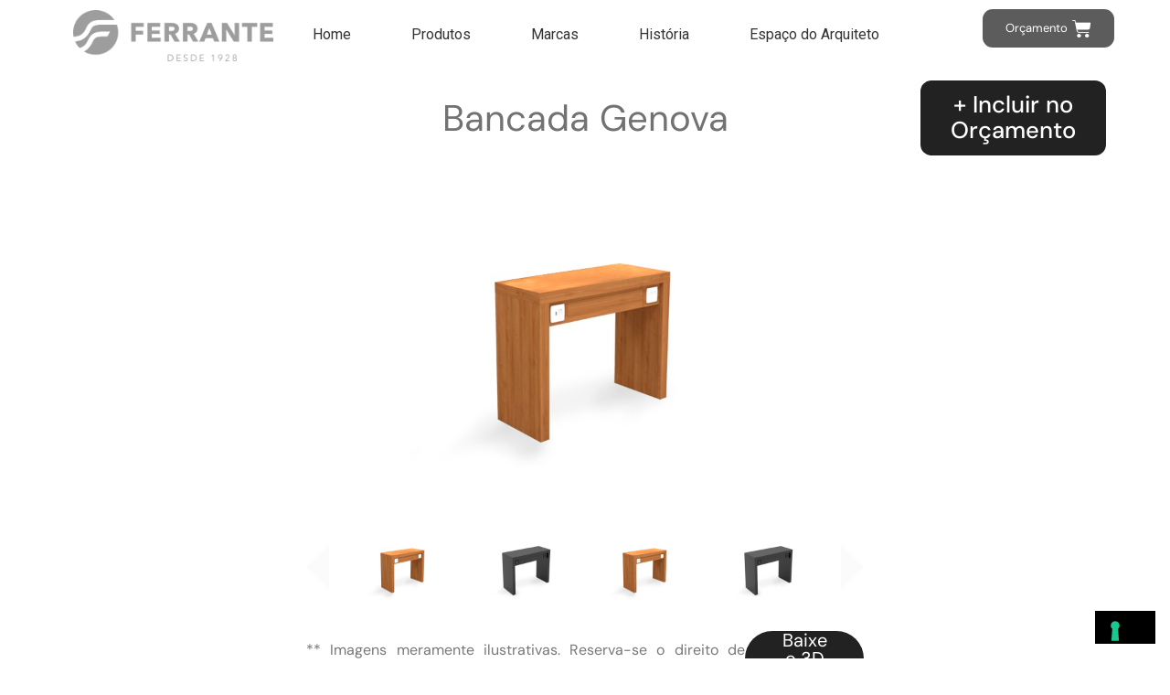

--- FILE ---
content_type: text/html; charset=UTF-8
request_url: https://ferrante.com.br/produto/bancada-genova/
body_size: 30525
content:
<!DOCTYPE html>
<html lang="pt-BR">
<head>
	<meta charset="UTF-8">
					<script type="text/javascript" class="_iub_cs_skip">
				var _iub = _iub || {};
				_iub.csConfiguration = _iub.csConfiguration || {};
				_iub.csConfiguration.siteId = "3413585";
				_iub.csConfiguration.cookiePolicyId = "16993492";
			</script>
			<script class="_iub_cs_skip" src="https://cs.iubenda.com/sync/3413585.js"></script>
			<title>Bancada Genova &#8211; Ferrante</title>
<meta name='robots' content='max-image-preview:large' />
<link rel='dns-prefetch' href='//cdn.iubenda.com' />
<link rel='dns-prefetch' href='//www.googletagmanager.com' />
<link href='https://fonts.gstatic.com' crossorigin rel='preconnect' />
<link rel="alternate" type="application/rss+xml" title="Feed para Ferrante &raquo;" href="https://ferrante.com.br/feed/" />
<link rel="alternate" type="application/rss+xml" title="Feed de comentários para Ferrante &raquo;" href="https://ferrante.com.br/comments/feed/" />
<link rel="alternate" type="application/rss+xml" title="Feed de comentários para Ferrante &raquo; Bancada Genova" href="https://ferrante.com.br/produto/bancada-genova/feed/" />
<link rel="alternate" title="oEmbed (JSON)" type="application/json+oembed" href="https://ferrante.com.br/wp-json/oembed/1.0/embed?url=https%3A%2F%2Fferrante.com.br%2Fproduto%2Fbancada-genova%2F" />
<link rel="alternate" title="oEmbed (XML)" type="text/xml+oembed" href="https://ferrante.com.br/wp-json/oembed/1.0/embed?url=https%3A%2F%2Fferrante.com.br%2Fproduto%2Fbancada-genova%2F&#038;format=xml" />
<meta name="wp-rest-nonce" content="f996828b65"><style id='wp-img-auto-sizes-contain-inline-css'>
img:is([sizes=auto i],[sizes^="auto," i]){contain-intrinsic-size:3000px 1500px}
/*# sourceURL=wp-img-auto-sizes-contain-inline-css */
</style>
<link rel='stylesheet' id='sbi_styles-css' href='https://ferrante.com.br/wp-content/plugins/instagram-feed/css/sbi-styles.min.css?ver=6.9.1' media='all' />
<link rel='stylesheet' id='hfe-widgets-style-css' href='https://ferrante.com.br/wp-content/plugins/header-footer-elementor/inc/widgets-css/frontend.css?ver=2.6.1' media='all' />
<link rel='stylesheet' id='hfe-woo-product-grid-css' href='https://ferrante.com.br/wp-content/plugins/header-footer-elementor/inc/widgets-css/woo-products.css?ver=2.6.1' media='all' />
<style id='wp-emoji-styles-inline-css'>

	img.wp-smiley, img.emoji {
		display: inline !important;
		border: none !important;
		box-shadow: none !important;
		height: 1em !important;
		width: 1em !important;
		margin: 0 0.07em !important;
		vertical-align: -0.1em !important;
		background: none !important;
		padding: 0 !important;
	}
/*# sourceURL=wp-emoji-styles-inline-css */
</style>
<link rel='stylesheet' id='wp-block-library-css' href='https://ferrante.com.br/wp-includes/css/dist/block-library/style.min.css?ver=6.9' media='all' />
<link rel='stylesheet' id='wc-blocks-style-css' href='https://ferrante.com.br/wp-content/plugins/woocommerce/assets/client/blocks/wc-blocks.css?ver=wc-10.3.3' media='all' />
<style id='global-styles-inline-css'>
:root{--wp--preset--aspect-ratio--square: 1;--wp--preset--aspect-ratio--4-3: 4/3;--wp--preset--aspect-ratio--3-4: 3/4;--wp--preset--aspect-ratio--3-2: 3/2;--wp--preset--aspect-ratio--2-3: 2/3;--wp--preset--aspect-ratio--16-9: 16/9;--wp--preset--aspect-ratio--9-16: 9/16;--wp--preset--color--black: #000000;--wp--preset--color--cyan-bluish-gray: #abb8c3;--wp--preset--color--white: #FFFFFF;--wp--preset--color--pale-pink: #f78da7;--wp--preset--color--vivid-red: #cf2e2e;--wp--preset--color--luminous-vivid-orange: #ff6900;--wp--preset--color--luminous-vivid-amber: #fcb900;--wp--preset--color--light-green-cyan: #7bdcb5;--wp--preset--color--vivid-green-cyan: #00d084;--wp--preset--color--pale-cyan-blue: #8ed1fc;--wp--preset--color--vivid-cyan-blue: #0693e3;--wp--preset--color--vivid-purple: #9b51e0;--wp--preset--color--dark-gray: #28303D;--wp--preset--color--gray: #39414D;--wp--preset--color--green: #D1E4DD;--wp--preset--color--blue: #D1DFE4;--wp--preset--color--purple: #D1D1E4;--wp--preset--color--red: #E4D1D1;--wp--preset--color--orange: #E4DAD1;--wp--preset--color--yellow: #EEEADD;--wp--preset--gradient--vivid-cyan-blue-to-vivid-purple: linear-gradient(135deg,rgb(6,147,227) 0%,rgb(155,81,224) 100%);--wp--preset--gradient--light-green-cyan-to-vivid-green-cyan: linear-gradient(135deg,rgb(122,220,180) 0%,rgb(0,208,130) 100%);--wp--preset--gradient--luminous-vivid-amber-to-luminous-vivid-orange: linear-gradient(135deg,rgb(252,185,0) 0%,rgb(255,105,0) 100%);--wp--preset--gradient--luminous-vivid-orange-to-vivid-red: linear-gradient(135deg,rgb(255,105,0) 0%,rgb(207,46,46) 100%);--wp--preset--gradient--very-light-gray-to-cyan-bluish-gray: linear-gradient(135deg,rgb(238,238,238) 0%,rgb(169,184,195) 100%);--wp--preset--gradient--cool-to-warm-spectrum: linear-gradient(135deg,rgb(74,234,220) 0%,rgb(151,120,209) 20%,rgb(207,42,186) 40%,rgb(238,44,130) 60%,rgb(251,105,98) 80%,rgb(254,248,76) 100%);--wp--preset--gradient--blush-light-purple: linear-gradient(135deg,rgb(255,206,236) 0%,rgb(152,150,240) 100%);--wp--preset--gradient--blush-bordeaux: linear-gradient(135deg,rgb(254,205,165) 0%,rgb(254,45,45) 50%,rgb(107,0,62) 100%);--wp--preset--gradient--luminous-dusk: linear-gradient(135deg,rgb(255,203,112) 0%,rgb(199,81,192) 50%,rgb(65,88,208) 100%);--wp--preset--gradient--pale-ocean: linear-gradient(135deg,rgb(255,245,203) 0%,rgb(182,227,212) 50%,rgb(51,167,181) 100%);--wp--preset--gradient--electric-grass: linear-gradient(135deg,rgb(202,248,128) 0%,rgb(113,206,126) 100%);--wp--preset--gradient--midnight: linear-gradient(135deg,rgb(2,3,129) 0%,rgb(40,116,252) 100%);--wp--preset--gradient--purple-to-yellow: linear-gradient(160deg, #D1D1E4 0%, #EEEADD 100%);--wp--preset--gradient--yellow-to-purple: linear-gradient(160deg, #EEEADD 0%, #D1D1E4 100%);--wp--preset--gradient--green-to-yellow: linear-gradient(160deg, #D1E4DD 0%, #EEEADD 100%);--wp--preset--gradient--yellow-to-green: linear-gradient(160deg, #EEEADD 0%, #D1E4DD 100%);--wp--preset--gradient--red-to-yellow: linear-gradient(160deg, #E4D1D1 0%, #EEEADD 100%);--wp--preset--gradient--yellow-to-red: linear-gradient(160deg, #EEEADD 0%, #E4D1D1 100%);--wp--preset--gradient--purple-to-red: linear-gradient(160deg, #D1D1E4 0%, #E4D1D1 100%);--wp--preset--gradient--red-to-purple: linear-gradient(160deg, #E4D1D1 0%, #D1D1E4 100%);--wp--preset--font-size--small: 18px;--wp--preset--font-size--medium: 20px;--wp--preset--font-size--large: 24px;--wp--preset--font-size--x-large: 42px;--wp--preset--font-size--extra-small: 16px;--wp--preset--font-size--normal: 20px;--wp--preset--font-size--extra-large: 40px;--wp--preset--font-size--huge: 96px;--wp--preset--font-size--gigantic: 144px;--wp--preset--font-family--dm-sans: DM Sans;--wp--preset--spacing--20: 0.44rem;--wp--preset--spacing--30: 0.67rem;--wp--preset--spacing--40: 1rem;--wp--preset--spacing--50: 1.5rem;--wp--preset--spacing--60: 2.25rem;--wp--preset--spacing--70: 3.38rem;--wp--preset--spacing--80: 5.06rem;--wp--preset--shadow--natural: 6px 6px 9px rgba(0, 0, 0, 0.2);--wp--preset--shadow--deep: 12px 12px 50px rgba(0, 0, 0, 0.4);--wp--preset--shadow--sharp: 6px 6px 0px rgba(0, 0, 0, 0.2);--wp--preset--shadow--outlined: 6px 6px 0px -3px rgb(255, 255, 255), 6px 6px rgb(0, 0, 0);--wp--preset--shadow--crisp: 6px 6px 0px rgb(0, 0, 0);}:where(.is-layout-flex){gap: 0.5em;}:where(.is-layout-grid){gap: 0.5em;}body .is-layout-flex{display: flex;}.is-layout-flex{flex-wrap: wrap;align-items: center;}.is-layout-flex > :is(*, div){margin: 0;}body .is-layout-grid{display: grid;}.is-layout-grid > :is(*, div){margin: 0;}:where(.wp-block-columns.is-layout-flex){gap: 2em;}:where(.wp-block-columns.is-layout-grid){gap: 2em;}:where(.wp-block-post-template.is-layout-flex){gap: 1.25em;}:where(.wp-block-post-template.is-layout-grid){gap: 1.25em;}.has-black-color{color: var(--wp--preset--color--black) !important;}.has-cyan-bluish-gray-color{color: var(--wp--preset--color--cyan-bluish-gray) !important;}.has-white-color{color: var(--wp--preset--color--white) !important;}.has-pale-pink-color{color: var(--wp--preset--color--pale-pink) !important;}.has-vivid-red-color{color: var(--wp--preset--color--vivid-red) !important;}.has-luminous-vivid-orange-color{color: var(--wp--preset--color--luminous-vivid-orange) !important;}.has-luminous-vivid-amber-color{color: var(--wp--preset--color--luminous-vivid-amber) !important;}.has-light-green-cyan-color{color: var(--wp--preset--color--light-green-cyan) !important;}.has-vivid-green-cyan-color{color: var(--wp--preset--color--vivid-green-cyan) !important;}.has-pale-cyan-blue-color{color: var(--wp--preset--color--pale-cyan-blue) !important;}.has-vivid-cyan-blue-color{color: var(--wp--preset--color--vivid-cyan-blue) !important;}.has-vivid-purple-color{color: var(--wp--preset--color--vivid-purple) !important;}.has-black-background-color{background-color: var(--wp--preset--color--black) !important;}.has-cyan-bluish-gray-background-color{background-color: var(--wp--preset--color--cyan-bluish-gray) !important;}.has-white-background-color{background-color: var(--wp--preset--color--white) !important;}.has-pale-pink-background-color{background-color: var(--wp--preset--color--pale-pink) !important;}.has-vivid-red-background-color{background-color: var(--wp--preset--color--vivid-red) !important;}.has-luminous-vivid-orange-background-color{background-color: var(--wp--preset--color--luminous-vivid-orange) !important;}.has-luminous-vivid-amber-background-color{background-color: var(--wp--preset--color--luminous-vivid-amber) !important;}.has-light-green-cyan-background-color{background-color: var(--wp--preset--color--light-green-cyan) !important;}.has-vivid-green-cyan-background-color{background-color: var(--wp--preset--color--vivid-green-cyan) !important;}.has-pale-cyan-blue-background-color{background-color: var(--wp--preset--color--pale-cyan-blue) !important;}.has-vivid-cyan-blue-background-color{background-color: var(--wp--preset--color--vivid-cyan-blue) !important;}.has-vivid-purple-background-color{background-color: var(--wp--preset--color--vivid-purple) !important;}.has-black-border-color{border-color: var(--wp--preset--color--black) !important;}.has-cyan-bluish-gray-border-color{border-color: var(--wp--preset--color--cyan-bluish-gray) !important;}.has-white-border-color{border-color: var(--wp--preset--color--white) !important;}.has-pale-pink-border-color{border-color: var(--wp--preset--color--pale-pink) !important;}.has-vivid-red-border-color{border-color: var(--wp--preset--color--vivid-red) !important;}.has-luminous-vivid-orange-border-color{border-color: var(--wp--preset--color--luminous-vivid-orange) !important;}.has-luminous-vivid-amber-border-color{border-color: var(--wp--preset--color--luminous-vivid-amber) !important;}.has-light-green-cyan-border-color{border-color: var(--wp--preset--color--light-green-cyan) !important;}.has-vivid-green-cyan-border-color{border-color: var(--wp--preset--color--vivid-green-cyan) !important;}.has-pale-cyan-blue-border-color{border-color: var(--wp--preset--color--pale-cyan-blue) !important;}.has-vivid-cyan-blue-border-color{border-color: var(--wp--preset--color--vivid-cyan-blue) !important;}.has-vivid-purple-border-color{border-color: var(--wp--preset--color--vivid-purple) !important;}.has-vivid-cyan-blue-to-vivid-purple-gradient-background{background: var(--wp--preset--gradient--vivid-cyan-blue-to-vivid-purple) !important;}.has-light-green-cyan-to-vivid-green-cyan-gradient-background{background: var(--wp--preset--gradient--light-green-cyan-to-vivid-green-cyan) !important;}.has-luminous-vivid-amber-to-luminous-vivid-orange-gradient-background{background: var(--wp--preset--gradient--luminous-vivid-amber-to-luminous-vivid-orange) !important;}.has-luminous-vivid-orange-to-vivid-red-gradient-background{background: var(--wp--preset--gradient--luminous-vivid-orange-to-vivid-red) !important;}.has-very-light-gray-to-cyan-bluish-gray-gradient-background{background: var(--wp--preset--gradient--very-light-gray-to-cyan-bluish-gray) !important;}.has-cool-to-warm-spectrum-gradient-background{background: var(--wp--preset--gradient--cool-to-warm-spectrum) !important;}.has-blush-light-purple-gradient-background{background: var(--wp--preset--gradient--blush-light-purple) !important;}.has-blush-bordeaux-gradient-background{background: var(--wp--preset--gradient--blush-bordeaux) !important;}.has-luminous-dusk-gradient-background{background: var(--wp--preset--gradient--luminous-dusk) !important;}.has-pale-ocean-gradient-background{background: var(--wp--preset--gradient--pale-ocean) !important;}.has-electric-grass-gradient-background{background: var(--wp--preset--gradient--electric-grass) !important;}.has-midnight-gradient-background{background: var(--wp--preset--gradient--midnight) !important;}.has-small-font-size{font-size: var(--wp--preset--font-size--small) !important;}.has-medium-font-size{font-size: var(--wp--preset--font-size--medium) !important;}.has-large-font-size{font-size: var(--wp--preset--font-size--large) !important;}.has-x-large-font-size{font-size: var(--wp--preset--font-size--x-large) !important;}.has-dm-sans-font-family{font-family: var(--wp--preset--font-family--dm-sans) !important;}
/*# sourceURL=global-styles-inline-css */
</style>

<style id='classic-theme-styles-inline-css'>
/*! This file is auto-generated */
.wp-block-button__link{color:#fff;background-color:#32373c;border-radius:9999px;box-shadow:none;text-decoration:none;padding:calc(.667em + 2px) calc(1.333em + 2px);font-size:1.125em}.wp-block-file__button{background:#32373c;color:#fff;text-decoration:none}
/*# sourceURL=/wp-includes/css/classic-themes.min.css */
</style>
<link rel='stylesheet' id='woolentor-block-common-css' href='https://ferrante.com.br/wp-content/plugins/woolentor-addons/woolentor-blocks/assets/css/common-style.css?ver=3.2.5' media='all' />
<link rel='stylesheet' id='woolentor-block-default-css' href='https://ferrante.com.br/wp-content/plugins/woolentor-addons/woolentor-blocks/assets/css/style-index.css?ver=3.2.5' media='all' />
<link rel='stylesheet' id='twenty-twenty-one-custom-color-overrides-css' href='https://ferrante.com.br/wp-content/themes/twentytwentyone/assets/css/custom-color-overrides.css?ver=2.6' media='all' />
<style id='twenty-twenty-one-custom-color-overrides-inline-css'>
:root .editor-styles-wrapper{--global--color-background: #ffffff;--global--color-primary: #000;--global--color-secondary: #000;--button--color-background: #000;--button--color-text-hover: #000;}
/*# sourceURL=twenty-twenty-one-custom-color-overrides-inline-css */
</style>
<link rel='stylesheet' id='contact-form-7-css' href='https://ferrante.com.br/wp-content/plugins/contact-form-7/includes/css/styles.css?ver=6.1.2' media='all' />
<link rel='stylesheet' id='photoswipe-css' href='https://ferrante.com.br/wp-content/plugins/woocommerce/assets/css/photoswipe/photoswipe.min.css?ver=10.3.3' media='all' />
<link rel='stylesheet' id='photoswipe-default-skin-css' href='https://ferrante.com.br/wp-content/plugins/woocommerce/assets/css/photoswipe/default-skin/default-skin.min.css?ver=10.3.3' media='all' />
<link rel='stylesheet' id='woocommerce-layout-css' href='https://ferrante.com.br/wp-content/plugins/woocommerce/assets/css/woocommerce-layout.css?ver=10.3.3' media='all' />
<link rel='stylesheet' id='woocommerce-smallscreen-css' href='https://ferrante.com.br/wp-content/plugins/woocommerce/assets/css/woocommerce-smallscreen.css?ver=10.3.3' media='only screen and (max-width: 768px)' />
<link rel='stylesheet' id='woocommerce-general-css' href='//ferrante.com.br/wp-content/plugins/woocommerce/assets/css/twenty-twenty-one.css?ver=10.3.3' media='all' />
<style id='woocommerce-inline-inline-css'>
.woocommerce form .form-row .required { visibility: visible; }
/*# sourceURL=woocommerce-inline-inline-css */
</style>
<link rel='stylesheet' id='wt-woocommerce-related-products-css' href='https://ferrante.com.br/wp-content/plugins/wt-woocommerce-related-products/public/css/custom-related-products-public.css?ver=1.7.4' media='all' />
<link rel='stylesheet' id='carousel-css-css' href='https://ferrante.com.br/wp-content/plugins/wt-woocommerce-related-products/public/css/owl.carousel.min.css?ver=1.7.4' media='all' />
<link rel='stylesheet' id='carousel-theme-css-css' href='https://ferrante.com.br/wp-content/plugins/wt-woocommerce-related-products/public/css/owl.theme.default.min.css?ver=1.7.4' media='all' />
<link rel='stylesheet' id='hfe-style-css' href='https://ferrante.com.br/wp-content/plugins/header-footer-elementor/assets/css/header-footer-elementor.css?ver=2.6.1' media='all' />
<link rel='stylesheet' id='elementor-icons-css' href='https://ferrante.com.br/wp-content/plugins/elementor/assets/lib/eicons/css/elementor-icons.min.css?ver=5.44.0' media='all' />
<link rel='stylesheet' id='elementor-frontend-css' href='https://ferrante.com.br/wp-content/plugins/elementor/assets/css/frontend.min.css?ver=3.32.5' media='all' />
<link rel='stylesheet' id='elementor-post-14-css' href='https://ferrante.com.br/wp-content/uploads/elementor/css/post-14.css?ver=1761919271' media='all' />
<link rel='stylesheet' id='sbistyles-css' href='https://ferrante.com.br/wp-content/plugins/instagram-feed/css/sbi-styles.min.css?ver=6.9.1' media='all' />
<link rel='stylesheet' id='elementor-post-633-css' href='https://ferrante.com.br/wp-content/uploads/elementor/css/post-633.css?ver=1761919271' media='all' />
<link rel='stylesheet' id='elementor-post-640-css' href='https://ferrante.com.br/wp-content/uploads/elementor/css/post-640.css?ver=1761919271' media='all' />
<link rel='stylesheet' id='font-awesome-css' href='https://ferrante.com.br/wp-content/plugins/elementor/assets/lib/font-awesome/css/font-awesome.min.css?ver=4.7.0' media='all' />
<link rel='stylesheet' id='simple-line-icons-wl-css' href='https://ferrante.com.br/wp-content/plugins/woolentor-addons/assets/css/simple-line-icons.css?ver=3.2.5' media='all' />
<link rel='stylesheet' id='htflexboxgrid-css' href='https://ferrante.com.br/wp-content/plugins/woolentor-addons/assets/css/htflexboxgrid.css?ver=3.2.5' media='all' />
<link rel='stylesheet' id='slick-css' href='https://ferrante.com.br/wp-content/plugins/woolentor-addons/assets/css/slick.css?ver=3.2.5' media='all' />
<link rel='stylesheet' id='woolentor-widgets-css' href='https://ferrante.com.br/wp-content/plugins/woolentor-addons/assets/css/woolentor-widgets.css?ver=3.2.5' media='all' />
<link rel='stylesheet' id='woolentor-quickview-css' href='https://ferrante.com.br/wp-content/plugins/woolentor-addons/includes/modules/quickview/assets/css/frontend.css?ver=3.2.5' media='all' />
<link rel='stylesheet' id='brands-styles-css' href='https://ferrante.com.br/wp-content/plugins/woocommerce/assets/css/brands.css?ver=10.3.3' media='all' />
<link rel='stylesheet' id='twenty-twenty-one-style-css' href='https://ferrante.com.br/wp-content/themes/twentytwentyone/style.css?ver=2.6' media='all' />
<style id='twenty-twenty-one-style-inline-css'>
:root{--global--color-background: #ffffff;--global--color-primary: #000;--global--color-secondary: #000;--button--color-background: #000;--button--color-text-hover: #000;}
/*# sourceURL=twenty-twenty-one-style-inline-css */
</style>
<link rel='stylesheet' id='twenty-twenty-one-print-style-css' href='https://ferrante.com.br/wp-content/themes/twentytwentyone/assets/css/print.css?ver=2.6' media='print' />
<link rel='stylesheet' id='uacf7-frontend-style-css' href='https://ferrante.com.br/wp-content/plugins/ultimate-addons-for-contact-form-7/assets/css/uacf7-frontend.css?ver=6.9' media='all' />
<link rel='stylesheet' id='uacf7-form-style-css' href='https://ferrante.com.br/wp-content/plugins/ultimate-addons-for-contact-form-7/assets/css/form-style.css?ver=6.9' media='all' />
<link rel='stylesheet' id='exad-slick-css' href='https://ferrante.com.br/wp-content/plugins/exclusive-addons-for-elementor/assets/vendor/css/slick.min.css?ver=6.9' media='all' />
<link rel='stylesheet' id='exad-slick-theme-css' href='https://ferrante.com.br/wp-content/plugins/exclusive-addons-for-elementor/assets/vendor/css/slick-theme.min.css?ver=6.9' media='all' />
<link rel='stylesheet' id='exad-image-hover-css' href='https://ferrante.com.br/wp-content/plugins/exclusive-addons-for-elementor/assets/vendor/css/imagehover.css?ver=6.9' media='all' />
<link rel='stylesheet' id='exad-swiperv5-css' href='https://ferrante.com.br/wp-content/plugins/exclusive-addons-for-elementor/assets/vendor/css/swiper.min.css?ver=2.7.9.5' media='all' />
<link rel='stylesheet' id='exad-main-style-css' href='https://ferrante.com.br/wp-content/plugins/exclusive-addons-for-elementor/assets/css/exad-styles.min.css?ver=6.9' media='all' />
<link rel='stylesheet' id='hfe-elementor-icons-css' href='https://ferrante.com.br/wp-content/plugins/elementor/assets/lib/eicons/css/elementor-icons.min.css?ver=5.34.0' media='all' />
<link rel='stylesheet' id='hfe-icons-list-css' href='https://ferrante.com.br/wp-content/plugins/elementor/assets/css/widget-icon-list.min.css?ver=3.24.3' media='all' />
<link rel='stylesheet' id='hfe-social-icons-css' href='https://ferrante.com.br/wp-content/plugins/elementor/assets/css/widget-social-icons.min.css?ver=3.24.0' media='all' />
<link rel='stylesheet' id='hfe-social-share-icons-brands-css' href='https://ferrante.com.br/wp-content/plugins/elementor/assets/lib/font-awesome/css/brands.css?ver=5.15.3' media='all' />
<link rel='stylesheet' id='hfe-social-share-icons-fontawesome-css' href='https://ferrante.com.br/wp-content/plugins/elementor/assets/lib/font-awesome/css/fontawesome.css?ver=5.15.3' media='all' />
<link rel='stylesheet' id='hfe-nav-menu-icons-css' href='https://ferrante.com.br/wp-content/plugins/elementor/assets/lib/font-awesome/css/solid.css?ver=5.15.3' media='all' />
<link rel='stylesheet' id='nickx-nfancybox-css-css' href='https://ferrante.com.br/wp-content/plugins/product-video-gallery-slider-for-woocommerce/public/css/fancybox.css?ver=1.5.1.5' media='all' />
<link rel='stylesheet' id='nickx-swiper-css-css' href='https://ferrante.com.br/wp-content/plugins/product-video-gallery-slider-for-woocommerce/public/css/swiper-bundle.min.css?ver=1.5.1.5' media='all' />
<link rel='stylesheet' id='nickx-front-css-css' href='https://ferrante.com.br/wp-content/plugins/product-video-gallery-slider-for-woocommerce/public/css/nickx-front.css?ver=1.5.1.5' media='all' />
<link rel='stylesheet' id='wpr-text-animations-css-css' href='https://ferrante.com.br/wp-content/plugins/royal-elementor-addons/assets/css/lib/animations/text-animations.min.css?ver=1.7.1036' media='all' />
<link rel='stylesheet' id='wpr-addons-css-css' href='https://ferrante.com.br/wp-content/plugins/royal-elementor-addons/assets/css/frontend.min.css?ver=1.7.1036' media='all' />
<link rel='stylesheet' id='font-awesome-5-all-css' href='https://ferrante.com.br/wp-content/plugins/elementor/assets/lib/font-awesome/css/all.min.css?ver=1.7.1036' media='all' />
<link rel='stylesheet' id='elementor-gf-dmsans-css' href='https://fonts.googleapis.com/css?family=DM+Sans:100,100italic,200,200italic,300,300italic,400,400italic,500,500italic,600,600italic,700,700italic,800,800italic,900,900italic&#038;display=swap' media='all' />
<link rel='stylesheet' id='elementor-icons-shared-0-css' href='https://ferrante.com.br/wp-content/plugins/elementor/assets/lib/font-awesome/css/fontawesome.min.css?ver=5.15.3' media='all' />
<link rel='stylesheet' id='elementor-icons-fa-regular-css' href='https://ferrante.com.br/wp-content/plugins/elementor/assets/lib/font-awesome/css/regular.min.css?ver=5.15.3' media='all' />
<link rel='stylesheet' id='elementor-icons-shared-2-css' href='https://ferrante.com.br/wp-content/plugins/exclusive-addons-for-elementor/assets/fonts/remix-icon/remixicon.min.css?ver=2.7.9.5' media='all' />
<link rel='stylesheet' id='elementor-icons-remix-icons-css' href='https://ferrante.com.br/wp-content/plugins/exclusive-addons-for-elementor/assets/fonts/remix-icon/remixicon.min.css?ver=2.7.9.5' media='all' />
<link rel='stylesheet' id='elementor-icons-fa-brands-css' href='https://ferrante.com.br/wp-content/plugins/elementor/assets/lib/font-awesome/css/brands.min.css?ver=5.15.3' media='all' />
<link rel='stylesheet' id='elementor-icons-fa-solid-css' href='https://ferrante.com.br/wp-content/plugins/elementor/assets/lib/font-awesome/css/solid.min.css?ver=5.15.3' media='all' />
<script type="text/template" id="tmpl-variation-template">
	<div class="woocommerce-variation-description">{{{ data.variation.variation_description }}}</div>
	<div class="woocommerce-variation-price">{{{ data.variation.price_html }}}</div>
	<div class="woocommerce-variation-availability">{{{ data.variation.availability_html }}}</div>
</script>
<script type="text/template" id="tmpl-unavailable-variation-template">
	<p role="alert">Desculpe, este produto não está disponível. Escolha uma combinação diferente.</p>
</script>
<script id="woocommerce-google-analytics-integration-gtag-js-after">
/* Google Analytics for WooCommerce (gtag.js) */
					window.dataLayer = window.dataLayer || [];
					function gtag(){dataLayer.push(arguments);}
					// Set up default consent state.
					for ( const mode of [{"analytics_storage":"denied","ad_storage":"denied","ad_user_data":"denied","ad_personalization":"denied","region":["AT","BE","BG","HR","CY","CZ","DK","EE","FI","FR","DE","GR","HU","IS","IE","IT","LV","LI","LT","LU","MT","NL","NO","PL","PT","RO","SK","SI","ES","SE","GB","CH"]}] || [] ) {
						gtag( "consent", "default", { "wait_for_update": 500, ...mode } );
					}
					gtag("js", new Date());
					gtag("set", "developer_id.dOGY3NW", true);
					gtag("config", "G-SDNWTJ2D79", {"track_404":true,"allow_google_signals":true,"logged_in":false,"linker":{"domains":[],"allow_incoming":false},"custom_map":{"dimension1":"logged_in"}});
//# sourceURL=woocommerce-google-analytics-integration-gtag-js-after
</script>

<script  type="text/javascript" class=" _iub_cs_skip" id="iubenda-head-inline-scripts-0">
var _iub = _iub || [];
            _iub.csConfiguration ={"floatingPreferencesButtonDisplay":"bottom-right","lang":"pt-BR","siteId":"3413585","cookiePolicyId":"16993492","whitelabel":false,"banner":{"closeButtonDisplay":false,"listPurposes":true,"explicitWithdrawal":true,"rejectButtonDisplay":true,"acceptButtonDisplay":true,"customizeButtonDisplay":true,"position":"bottom","style":"dark"},"perPurposeConsent":true,"enableLgpd":true,"enableGdpr":false,"invalidateConsentWithoutLog":true}; 
//# sourceURL=iubenda-head-inline-scripts-0
</script>
<script  type="text/javascript" charset="UTF-8" async="" class=" _iub_cs_skip" src="//cdn.iubenda.com/cs/iubenda_cs.js?ver=3.12.4" id="iubenda-head-scripts-0-js"></script>
<script data-cfasync="false" src="https://ferrante.com.br/wp-includes/js/jquery/jquery.min.js?ver=3.7.1" id="jquery-core-js"></script>
<script data-cfasync="false" src="https://ferrante.com.br/wp-includes/js/jquery/jquery-migrate.min.js?ver=3.4.1" id="jquery-migrate-js"></script>
<script id="jquery-js-after">
!function($){"use strict";$(document).ready(function(){$(this).scrollTop()>100&&$(".hfe-scroll-to-top-wrap").removeClass("hfe-scroll-to-top-hide"),$(window).scroll(function(){$(this).scrollTop()<100?$(".hfe-scroll-to-top-wrap").fadeOut(300):$(".hfe-scroll-to-top-wrap").fadeIn(300)}),$(".hfe-scroll-to-top-wrap").on("click",function(){$("html, body").animate({scrollTop:0},300);return!1})})}(jQuery);
!function($){'use strict';$(document).ready(function(){var bar=$('.hfe-reading-progress-bar');if(!bar.length)return;$(window).on('scroll',function(){var s=$(window).scrollTop(),d=$(document).height()-$(window).height(),p=d? s/d*100:0;bar.css('width',p+'%')});});}(jQuery);
//# sourceURL=jquery-js-after
</script>
<script src="https://ferrante.com.br/wp-content/plugins/woocommerce/assets/js/jquery-blockui/jquery.blockUI.min.js?ver=2.7.0-wc.10.3.3" id="wc-jquery-blockui-js" data-wp-strategy="defer"></script>
<script id="wc-add-to-cart-js-extra">
var wc_add_to_cart_params = {"ajax_url":"/wp-admin/admin-ajax.php","wc_ajax_url":"/?wc-ajax=%%endpoint%%","i18n_view_cart":"Ver carrinho","cart_url":"https://ferrante.com.br/carrinho/","is_cart":"","cart_redirect_after_add":"no"};
//# sourceURL=wc-add-to-cart-js-extra
</script>
<script src="https://ferrante.com.br/wp-content/plugins/woocommerce/assets/js/frontend/add-to-cart.min.js?ver=10.3.3" id="wc-add-to-cart-js" defer data-wp-strategy="defer"></script>
<script src="https://ferrante.com.br/wp-content/plugins/woocommerce/assets/js/photoswipe/photoswipe.min.js?ver=4.1.1-wc.10.3.3" id="wc-photoswipe-js" data-wp-strategy="defer"></script>
<script src="https://ferrante.com.br/wp-content/plugins/woocommerce/assets/js/js-cookie/js.cookie.min.js?ver=2.1.4-wc.10.3.3" id="wc-js-cookie-js" defer data-wp-strategy="defer"></script>
<script id="woocommerce-js-extra">
var woocommerce_params = {"ajax_url":"/wp-admin/admin-ajax.php","wc_ajax_url":"/?wc-ajax=%%endpoint%%","i18n_password_show":"Mostrar senha","i18n_password_hide":"Ocultar senha"};
//# sourceURL=woocommerce-js-extra
</script>
<script src="https://ferrante.com.br/wp-content/plugins/woocommerce/assets/js/frontend/woocommerce.min.js?ver=10.3.3" id="woocommerce-js" defer data-wp-strategy="defer"></script>
<script src="https://ferrante.com.br/wp-content/plugins/wt-woocommerce-related-products/public/js/custom-related-products-public.js?ver=1.7.4" id="wt-woocommerce-related-products-js"></script>
<script src="https://ferrante.com.br/wp-content/plugins/wt-woocommerce-related-products/public/js/wt_owl_carousel.js?ver=1.7.4" id="wt-owl-js-js"></script>
<script src="https://ferrante.com.br/wp-includes/js/underscore.min.js?ver=1.13.7" id="underscore-js"></script>
<script id="wp-util-js-extra">
var _wpUtilSettings = {"ajax":{"url":"/wp-admin/admin-ajax.php"}};
//# sourceURL=wp-util-js-extra
</script>
<script src="https://ferrante.com.br/wp-includes/js/wp-util.min.js?ver=6.9" id="wp-util-js"></script>
<script id="twenty-twenty-one-ie11-polyfills-js-after">
( Element.prototype.matches && Element.prototype.closest && window.NodeList && NodeList.prototype.forEach ) || document.write( '<script src="https://ferrante.com.br/wp-content/themes/twentytwentyone/assets/js/polyfills.js?ver=2.6"></scr' + 'ipt>' );
//# sourceURL=twenty-twenty-one-ie11-polyfills-js-after
</script>
<script src="https://ferrante.com.br/wp-content/themes/twentytwentyone/assets/js/primary-navigation.js?ver=2.6" id="twenty-twenty-one-primary-navigation-script-js" defer data-wp-strategy="defer"></script>
<link rel="https://api.w.org/" href="https://ferrante.com.br/wp-json/" /><link rel="alternate" title="JSON" type="application/json" href="https://ferrante.com.br/wp-json/wp/v2/product/3225" /><link rel="EditURI" type="application/rsd+xml" title="RSD" href="https://ferrante.com.br/xmlrpc.php?rsd" />
<meta name="generator" content="WordPress 6.9" />
<meta name="generator" content="WooCommerce 10.3.3" />
<link rel="canonical" href="https://ferrante.com.br/produto/bancada-genova/" />
<link rel='shortlink' href='https://ferrante.com.br/?p=3225' />
<style type='text/css'> .ae_data .elementor-editor-element-setting {
            display:none !important;
            }
            </style><meta name="ti-site-data" content="eyJyIjoiMToxITc6NCEzMDoxMCIsIm8iOiJodHRwczpcL1wvZmVycmFudGUuY29tLmJyXC93cC1hZG1pblwvYWRtaW4tYWpheC5waHA/YWN0aW9uPXRpX29ubGluZV91c2Vyc19nb29nbGUmYW1wO3A9JTJGcHJvZHV0byUyRmJhbmNhZGEtZ2Vub3ZhJTJGJmFtcDtfd3Bub25jZT00MDQxZmUwYjc2In0=" />	<noscript><style>.woocommerce-product-gallery{ opacity: 1 !important; }</style></noscript>
	<meta name="generator" content="Elementor 3.32.5; features: additional_custom_breakpoints; settings: css_print_method-external, google_font-enabled, font_display-swap">
			<style>
				.e-con.e-parent:nth-of-type(n+4):not(.e-lazyloaded):not(.e-no-lazyload),
				.e-con.e-parent:nth-of-type(n+4):not(.e-lazyloaded):not(.e-no-lazyload) * {
					background-image: none !important;
				}
				@media screen and (max-height: 1024px) {
					.e-con.e-parent:nth-of-type(n+3):not(.e-lazyloaded):not(.e-no-lazyload),
					.e-con.e-parent:nth-of-type(n+3):not(.e-lazyloaded):not(.e-no-lazyload) * {
						background-image: none !important;
					}
				}
				@media screen and (max-height: 640px) {
					.e-con.e-parent:nth-of-type(n+2):not(.e-lazyloaded):not(.e-no-lazyload),
					.e-con.e-parent:nth-of-type(n+2):not(.e-lazyloaded):not(.e-no-lazyload) * {
						background-image: none !important;
					}
				}
			</style>
			<style id="custom-background-css">
body.custom-background { background-color: #ffffff; }
</style>
	<link rel="icon" href="https://ferrante.com.br/wp-content/uploads/2023/10/cropped-Ferrante-Favicon-32x32.png" sizes="32x32" />
<link rel="icon" href="https://ferrante.com.br/wp-content/uploads/2023/10/cropped-Ferrante-Favicon-192x192.png" sizes="192x192" />
<link rel="apple-touch-icon" href="https://ferrante.com.br/wp-content/uploads/2023/10/cropped-Ferrante-Favicon-180x180.png" />
<meta name="msapplication-TileImage" content="https://ferrante.com.br/wp-content/uploads/2023/10/cropped-Ferrante-Favicon-270x270.png" />
		<style id="wp-custom-css">
			.woocommerce-shipping-totals.shipping, th.product-total, tr.order-total, tr.cart-subtotal, td.product-total, .order_details tfoot, .woocommerce-additional-fields, .woocommerce-Price-amount {
	display: none;
}
#order_review table.shop_table tr>*:first-child {
    width: 100% !important;
}

#woo-cart-panel .woocommerce-mini-cart__total, .multiply-symbol {
	display: none;
}

.woocommerce-checkout .woocommerce-billing-fields h3 {
	display: none;
}		</style>
		<style id="wpr_lightbox_styles">
				.lg-backdrop {
					background-color: rgba(0,0,0,0.6) !important;
				}
				.lg-toolbar,
				.lg-dropdown {
					background-color: rgba(0,0,0,0.8) !important;
				}
				.lg-dropdown:after {
					border-bottom-color: rgba(0,0,0,0.8) !important;
				}
				.lg-sub-html {
					background-color: rgba(0,0,0,0.8) !important;
				}
				.lg-thumb-outer,
				.lg-progress-bar {
					background-color: #444444 !important;
				}
				.lg-progress {
					background-color: #a90707 !important;
				}
				.lg-icon {
					color: #efefef !important;
					font-size: 20px !important;
				}
				.lg-icon.lg-toogle-thumb {
					font-size: 24px !important;
				}
				.lg-icon:hover,
				.lg-dropdown-text:hover {
					color: #ffffff !important;
				}
				.lg-sub-html,
				.lg-dropdown-text {
					color: #efefef !important;
					font-size: 14px !important;
				}
				#lg-counter {
					color: #efefef !important;
					font-size: 14px !important;
				}
				.lg-prev,
				.lg-next {
					font-size: 35px !important;
				}

				/* Defaults */
				.lg-icon {
				background-color: transparent !important;
				}

				#lg-counter {
				opacity: 0.9;
				}

				.lg-thumb-outer {
				padding: 0 10px;
				}

				.lg-thumb-item {
				border-radius: 0 !important;
				border: none !important;
				opacity: 0.5;
				}

				.lg-thumb-item.active {
					opacity: 1;
				}
	         </style>	<!-- Fonts Plugin CSS - https://fontsplugin.com/ -->
	<style>
		/* Cached: January 20, 2026 at 5:34am */
/* latin-ext */
@font-face {
  font-family: 'DM Sans';
  font-style: italic;
  font-weight: 100;
  font-display: swap;
  src: url(https://fonts.gstatic.com/s/dmsans/v17/rP2Wp2ywxg089UriCZaSExd86J3t9jz86MvyyKK58UfkvU0oa-dA.woff2) format('woff2');
  unicode-range: U+0100-02BA, U+02BD-02C5, U+02C7-02CC, U+02CE-02D7, U+02DD-02FF, U+0304, U+0308, U+0329, U+1D00-1DBF, U+1E00-1E9F, U+1EF2-1EFF, U+2020, U+20A0-20AB, U+20AD-20C0, U+2113, U+2C60-2C7F, U+A720-A7FF;
}
/* latin */
@font-face {
  font-family: 'DM Sans';
  font-style: italic;
  font-weight: 100;
  font-display: swap;
  src: url(https://fonts.gstatic.com/s/dmsans/v17/rP2Wp2ywxg089UriCZaSExd86J3t9jz86MvyyKy58UfkvU0oaw.woff2) format('woff2');
  unicode-range: U+0000-00FF, U+0131, U+0152-0153, U+02BB-02BC, U+02C6, U+02DA, U+02DC, U+0304, U+0308, U+0329, U+2000-206F, U+20AC, U+2122, U+2191, U+2193, U+2212, U+2215, U+FEFF, U+FFFD;
}
/* latin-ext */
@font-face {
  font-family: 'DM Sans';
  font-style: italic;
  font-weight: 200;
  font-display: swap;
  src: url(https://fonts.gstatic.com/s/dmsans/v17/rP2Wp2ywxg089UriCZaSExd86J3t9jz86MvyyKK58UfkvU0oa-dA.woff2) format('woff2');
  unicode-range: U+0100-02BA, U+02BD-02C5, U+02C7-02CC, U+02CE-02D7, U+02DD-02FF, U+0304, U+0308, U+0329, U+1D00-1DBF, U+1E00-1E9F, U+1EF2-1EFF, U+2020, U+20A0-20AB, U+20AD-20C0, U+2113, U+2C60-2C7F, U+A720-A7FF;
}
/* latin */
@font-face {
  font-family: 'DM Sans';
  font-style: italic;
  font-weight: 200;
  font-display: swap;
  src: url(https://fonts.gstatic.com/s/dmsans/v17/rP2Wp2ywxg089UriCZaSExd86J3t9jz86MvyyKy58UfkvU0oaw.woff2) format('woff2');
  unicode-range: U+0000-00FF, U+0131, U+0152-0153, U+02BB-02BC, U+02C6, U+02DA, U+02DC, U+0304, U+0308, U+0329, U+2000-206F, U+20AC, U+2122, U+2191, U+2193, U+2212, U+2215, U+FEFF, U+FFFD;
}
/* latin-ext */
@font-face {
  font-family: 'DM Sans';
  font-style: italic;
  font-weight: 300;
  font-display: swap;
  src: url(https://fonts.gstatic.com/s/dmsans/v17/rP2Wp2ywxg089UriCZaSExd86J3t9jz86MvyyKK58UfkvU0oa-dA.woff2) format('woff2');
  unicode-range: U+0100-02BA, U+02BD-02C5, U+02C7-02CC, U+02CE-02D7, U+02DD-02FF, U+0304, U+0308, U+0329, U+1D00-1DBF, U+1E00-1E9F, U+1EF2-1EFF, U+2020, U+20A0-20AB, U+20AD-20C0, U+2113, U+2C60-2C7F, U+A720-A7FF;
}
/* latin */
@font-face {
  font-family: 'DM Sans';
  font-style: italic;
  font-weight: 300;
  font-display: swap;
  src: url(https://fonts.gstatic.com/s/dmsans/v17/rP2Wp2ywxg089UriCZaSExd86J3t9jz86MvyyKy58UfkvU0oaw.woff2) format('woff2');
  unicode-range: U+0000-00FF, U+0131, U+0152-0153, U+02BB-02BC, U+02C6, U+02DA, U+02DC, U+0304, U+0308, U+0329, U+2000-206F, U+20AC, U+2122, U+2191, U+2193, U+2212, U+2215, U+FEFF, U+FFFD;
}
/* latin-ext */
@font-face {
  font-family: 'DM Sans';
  font-style: italic;
  font-weight: 400;
  font-display: swap;
  src: url(https://fonts.gstatic.com/s/dmsans/v17/rP2Wp2ywxg089UriCZaSExd86J3t9jz86MvyyKK58UfkvU0oa-dA.woff2) format('woff2');
  unicode-range: U+0100-02BA, U+02BD-02C5, U+02C7-02CC, U+02CE-02D7, U+02DD-02FF, U+0304, U+0308, U+0329, U+1D00-1DBF, U+1E00-1E9F, U+1EF2-1EFF, U+2020, U+20A0-20AB, U+20AD-20C0, U+2113, U+2C60-2C7F, U+A720-A7FF;
}
/* latin */
@font-face {
  font-family: 'DM Sans';
  font-style: italic;
  font-weight: 400;
  font-display: swap;
  src: url(https://fonts.gstatic.com/s/dmsans/v17/rP2Wp2ywxg089UriCZaSExd86J3t9jz86MvyyKy58UfkvU0oaw.woff2) format('woff2');
  unicode-range: U+0000-00FF, U+0131, U+0152-0153, U+02BB-02BC, U+02C6, U+02DA, U+02DC, U+0304, U+0308, U+0329, U+2000-206F, U+20AC, U+2122, U+2191, U+2193, U+2212, U+2215, U+FEFF, U+FFFD;
}
/* latin-ext */
@font-face {
  font-family: 'DM Sans';
  font-style: italic;
  font-weight: 500;
  font-display: swap;
  src: url(https://fonts.gstatic.com/s/dmsans/v17/rP2Wp2ywxg089UriCZaSExd86J3t9jz86MvyyKK58UfkvU0oa-dA.woff2) format('woff2');
  unicode-range: U+0100-02BA, U+02BD-02C5, U+02C7-02CC, U+02CE-02D7, U+02DD-02FF, U+0304, U+0308, U+0329, U+1D00-1DBF, U+1E00-1E9F, U+1EF2-1EFF, U+2020, U+20A0-20AB, U+20AD-20C0, U+2113, U+2C60-2C7F, U+A720-A7FF;
}
/* latin */
@font-face {
  font-family: 'DM Sans';
  font-style: italic;
  font-weight: 500;
  font-display: swap;
  src: url(https://fonts.gstatic.com/s/dmsans/v17/rP2Wp2ywxg089UriCZaSExd86J3t9jz86MvyyKy58UfkvU0oaw.woff2) format('woff2');
  unicode-range: U+0000-00FF, U+0131, U+0152-0153, U+02BB-02BC, U+02C6, U+02DA, U+02DC, U+0304, U+0308, U+0329, U+2000-206F, U+20AC, U+2122, U+2191, U+2193, U+2212, U+2215, U+FEFF, U+FFFD;
}
/* latin-ext */
@font-face {
  font-family: 'DM Sans';
  font-style: italic;
  font-weight: 600;
  font-display: swap;
  src: url(https://fonts.gstatic.com/s/dmsans/v17/rP2Wp2ywxg089UriCZaSExd86J3t9jz86MvyyKK58UfkvU0oa-dA.woff2) format('woff2');
  unicode-range: U+0100-02BA, U+02BD-02C5, U+02C7-02CC, U+02CE-02D7, U+02DD-02FF, U+0304, U+0308, U+0329, U+1D00-1DBF, U+1E00-1E9F, U+1EF2-1EFF, U+2020, U+20A0-20AB, U+20AD-20C0, U+2113, U+2C60-2C7F, U+A720-A7FF;
}
/* latin */
@font-face {
  font-family: 'DM Sans';
  font-style: italic;
  font-weight: 600;
  font-display: swap;
  src: url(https://fonts.gstatic.com/s/dmsans/v17/rP2Wp2ywxg089UriCZaSExd86J3t9jz86MvyyKy58UfkvU0oaw.woff2) format('woff2');
  unicode-range: U+0000-00FF, U+0131, U+0152-0153, U+02BB-02BC, U+02C6, U+02DA, U+02DC, U+0304, U+0308, U+0329, U+2000-206F, U+20AC, U+2122, U+2191, U+2193, U+2212, U+2215, U+FEFF, U+FFFD;
}
/* latin-ext */
@font-face {
  font-family: 'DM Sans';
  font-style: italic;
  font-weight: 700;
  font-display: swap;
  src: url(https://fonts.gstatic.com/s/dmsans/v17/rP2Wp2ywxg089UriCZaSExd86J3t9jz86MvyyKK58UfkvU0oa-dA.woff2) format('woff2');
  unicode-range: U+0100-02BA, U+02BD-02C5, U+02C7-02CC, U+02CE-02D7, U+02DD-02FF, U+0304, U+0308, U+0329, U+1D00-1DBF, U+1E00-1E9F, U+1EF2-1EFF, U+2020, U+20A0-20AB, U+20AD-20C0, U+2113, U+2C60-2C7F, U+A720-A7FF;
}
/* latin */
@font-face {
  font-family: 'DM Sans';
  font-style: italic;
  font-weight: 700;
  font-display: swap;
  src: url(https://fonts.gstatic.com/s/dmsans/v17/rP2Wp2ywxg089UriCZaSExd86J3t9jz86MvyyKy58UfkvU0oaw.woff2) format('woff2');
  unicode-range: U+0000-00FF, U+0131, U+0152-0153, U+02BB-02BC, U+02C6, U+02DA, U+02DC, U+0304, U+0308, U+0329, U+2000-206F, U+20AC, U+2122, U+2191, U+2193, U+2212, U+2215, U+FEFF, U+FFFD;
}
/* latin-ext */
@font-face {
  font-family: 'DM Sans';
  font-style: italic;
  font-weight: 800;
  font-display: swap;
  src: url(https://fonts.gstatic.com/s/dmsans/v17/rP2Wp2ywxg089UriCZaSExd86J3t9jz86MvyyKK58UfkvU0oa-dA.woff2) format('woff2');
  unicode-range: U+0100-02BA, U+02BD-02C5, U+02C7-02CC, U+02CE-02D7, U+02DD-02FF, U+0304, U+0308, U+0329, U+1D00-1DBF, U+1E00-1E9F, U+1EF2-1EFF, U+2020, U+20A0-20AB, U+20AD-20C0, U+2113, U+2C60-2C7F, U+A720-A7FF;
}
/* latin */
@font-face {
  font-family: 'DM Sans';
  font-style: italic;
  font-weight: 800;
  font-display: swap;
  src: url(https://fonts.gstatic.com/s/dmsans/v17/rP2Wp2ywxg089UriCZaSExd86J3t9jz86MvyyKy58UfkvU0oaw.woff2) format('woff2');
  unicode-range: U+0000-00FF, U+0131, U+0152-0153, U+02BB-02BC, U+02C6, U+02DA, U+02DC, U+0304, U+0308, U+0329, U+2000-206F, U+20AC, U+2122, U+2191, U+2193, U+2212, U+2215, U+FEFF, U+FFFD;
}
/* latin-ext */
@font-face {
  font-family: 'DM Sans';
  font-style: italic;
  font-weight: 900;
  font-display: swap;
  src: url(https://fonts.gstatic.com/s/dmsans/v17/rP2Wp2ywxg089UriCZaSExd86J3t9jz86MvyyKK58UfkvU0oa-dA.woff2) format('woff2');
  unicode-range: U+0100-02BA, U+02BD-02C5, U+02C7-02CC, U+02CE-02D7, U+02DD-02FF, U+0304, U+0308, U+0329, U+1D00-1DBF, U+1E00-1E9F, U+1EF2-1EFF, U+2020, U+20A0-20AB, U+20AD-20C0, U+2113, U+2C60-2C7F, U+A720-A7FF;
}
/* latin */
@font-face {
  font-family: 'DM Sans';
  font-style: italic;
  font-weight: 900;
  font-display: swap;
  src: url(https://fonts.gstatic.com/s/dmsans/v17/rP2Wp2ywxg089UriCZaSExd86J3t9jz86MvyyKy58UfkvU0oaw.woff2) format('woff2');
  unicode-range: U+0000-00FF, U+0131, U+0152-0153, U+02BB-02BC, U+02C6, U+02DA, U+02DC, U+0304, U+0308, U+0329, U+2000-206F, U+20AC, U+2122, U+2191, U+2193, U+2212, U+2215, U+FEFF, U+FFFD;
}
/* latin-ext */
@font-face {
  font-family: 'DM Sans';
  font-style: normal;
  font-weight: 100;
  font-display: swap;
  src: url(https://fonts.gstatic.com/s/dmsans/v17/rP2Yp2ywxg089UriI5-g4vlH9VoD8Cmcqbu6-K6z8GXhnU04aw.woff2) format('woff2');
  unicode-range: U+0100-02BA, U+02BD-02C5, U+02C7-02CC, U+02CE-02D7, U+02DD-02FF, U+0304, U+0308, U+0329, U+1D00-1DBF, U+1E00-1E9F, U+1EF2-1EFF, U+2020, U+20A0-20AB, U+20AD-20C0, U+2113, U+2C60-2C7F, U+A720-A7FF;
}
/* latin */
@font-face {
  font-family: 'DM Sans';
  font-style: normal;
  font-weight: 100;
  font-display: swap;
  src: url(https://fonts.gstatic.com/s/dmsans/v17/rP2Yp2ywxg089UriI5-g4vlH9VoD8Cmcqbu0-K6z8GXhnU0.woff2) format('woff2');
  unicode-range: U+0000-00FF, U+0131, U+0152-0153, U+02BB-02BC, U+02C6, U+02DA, U+02DC, U+0304, U+0308, U+0329, U+2000-206F, U+20AC, U+2122, U+2191, U+2193, U+2212, U+2215, U+FEFF, U+FFFD;
}
/* latin-ext */
@font-face {
  font-family: 'DM Sans';
  font-style: normal;
  font-weight: 200;
  font-display: swap;
  src: url(https://fonts.gstatic.com/s/dmsans/v17/rP2Yp2ywxg089UriI5-g4vlH9VoD8Cmcqbu6-K6z8GXhnU04aw.woff2) format('woff2');
  unicode-range: U+0100-02BA, U+02BD-02C5, U+02C7-02CC, U+02CE-02D7, U+02DD-02FF, U+0304, U+0308, U+0329, U+1D00-1DBF, U+1E00-1E9F, U+1EF2-1EFF, U+2020, U+20A0-20AB, U+20AD-20C0, U+2113, U+2C60-2C7F, U+A720-A7FF;
}
/* latin */
@font-face {
  font-family: 'DM Sans';
  font-style: normal;
  font-weight: 200;
  font-display: swap;
  src: url(https://fonts.gstatic.com/s/dmsans/v17/rP2Yp2ywxg089UriI5-g4vlH9VoD8Cmcqbu0-K6z8GXhnU0.woff2) format('woff2');
  unicode-range: U+0000-00FF, U+0131, U+0152-0153, U+02BB-02BC, U+02C6, U+02DA, U+02DC, U+0304, U+0308, U+0329, U+2000-206F, U+20AC, U+2122, U+2191, U+2193, U+2212, U+2215, U+FEFF, U+FFFD;
}
/* latin-ext */
@font-face {
  font-family: 'DM Sans';
  font-style: normal;
  font-weight: 300;
  font-display: swap;
  src: url(https://fonts.gstatic.com/s/dmsans/v17/rP2Yp2ywxg089UriI5-g4vlH9VoD8Cmcqbu6-K6z8GXhnU04aw.woff2) format('woff2');
  unicode-range: U+0100-02BA, U+02BD-02C5, U+02C7-02CC, U+02CE-02D7, U+02DD-02FF, U+0304, U+0308, U+0329, U+1D00-1DBF, U+1E00-1E9F, U+1EF2-1EFF, U+2020, U+20A0-20AB, U+20AD-20C0, U+2113, U+2C60-2C7F, U+A720-A7FF;
}
/* latin */
@font-face {
  font-family: 'DM Sans';
  font-style: normal;
  font-weight: 300;
  font-display: swap;
  src: url(https://fonts.gstatic.com/s/dmsans/v17/rP2Yp2ywxg089UriI5-g4vlH9VoD8Cmcqbu0-K6z8GXhnU0.woff2) format('woff2');
  unicode-range: U+0000-00FF, U+0131, U+0152-0153, U+02BB-02BC, U+02C6, U+02DA, U+02DC, U+0304, U+0308, U+0329, U+2000-206F, U+20AC, U+2122, U+2191, U+2193, U+2212, U+2215, U+FEFF, U+FFFD;
}
/* latin-ext */
@font-face {
  font-family: 'DM Sans';
  font-style: normal;
  font-weight: 400;
  font-display: swap;
  src: url(https://fonts.gstatic.com/s/dmsans/v17/rP2Yp2ywxg089UriI5-g4vlH9VoD8Cmcqbu6-K6z8GXhnU04aw.woff2) format('woff2');
  unicode-range: U+0100-02BA, U+02BD-02C5, U+02C7-02CC, U+02CE-02D7, U+02DD-02FF, U+0304, U+0308, U+0329, U+1D00-1DBF, U+1E00-1E9F, U+1EF2-1EFF, U+2020, U+20A0-20AB, U+20AD-20C0, U+2113, U+2C60-2C7F, U+A720-A7FF;
}
/* latin */
@font-face {
  font-family: 'DM Sans';
  font-style: normal;
  font-weight: 400;
  font-display: swap;
  src: url(https://fonts.gstatic.com/s/dmsans/v17/rP2Yp2ywxg089UriI5-g4vlH9VoD8Cmcqbu0-K6z8GXhnU0.woff2) format('woff2');
  unicode-range: U+0000-00FF, U+0131, U+0152-0153, U+02BB-02BC, U+02C6, U+02DA, U+02DC, U+0304, U+0308, U+0329, U+2000-206F, U+20AC, U+2122, U+2191, U+2193, U+2212, U+2215, U+FEFF, U+FFFD;
}
/* latin-ext */
@font-face {
  font-family: 'DM Sans';
  font-style: normal;
  font-weight: 500;
  font-display: swap;
  src: url(https://fonts.gstatic.com/s/dmsans/v17/rP2Yp2ywxg089UriI5-g4vlH9VoD8Cmcqbu6-K6z8GXhnU04aw.woff2) format('woff2');
  unicode-range: U+0100-02BA, U+02BD-02C5, U+02C7-02CC, U+02CE-02D7, U+02DD-02FF, U+0304, U+0308, U+0329, U+1D00-1DBF, U+1E00-1E9F, U+1EF2-1EFF, U+2020, U+20A0-20AB, U+20AD-20C0, U+2113, U+2C60-2C7F, U+A720-A7FF;
}
/* latin */
@font-face {
  font-family: 'DM Sans';
  font-style: normal;
  font-weight: 500;
  font-display: swap;
  src: url(https://fonts.gstatic.com/s/dmsans/v17/rP2Yp2ywxg089UriI5-g4vlH9VoD8Cmcqbu0-K6z8GXhnU0.woff2) format('woff2');
  unicode-range: U+0000-00FF, U+0131, U+0152-0153, U+02BB-02BC, U+02C6, U+02DA, U+02DC, U+0304, U+0308, U+0329, U+2000-206F, U+20AC, U+2122, U+2191, U+2193, U+2212, U+2215, U+FEFF, U+FFFD;
}
/* latin-ext */
@font-face {
  font-family: 'DM Sans';
  font-style: normal;
  font-weight: 600;
  font-display: swap;
  src: url(https://fonts.gstatic.com/s/dmsans/v17/rP2Yp2ywxg089UriI5-g4vlH9VoD8Cmcqbu6-K6z8GXhnU04aw.woff2) format('woff2');
  unicode-range: U+0100-02BA, U+02BD-02C5, U+02C7-02CC, U+02CE-02D7, U+02DD-02FF, U+0304, U+0308, U+0329, U+1D00-1DBF, U+1E00-1E9F, U+1EF2-1EFF, U+2020, U+20A0-20AB, U+20AD-20C0, U+2113, U+2C60-2C7F, U+A720-A7FF;
}
/* latin */
@font-face {
  font-family: 'DM Sans';
  font-style: normal;
  font-weight: 600;
  font-display: swap;
  src: url(https://fonts.gstatic.com/s/dmsans/v17/rP2Yp2ywxg089UriI5-g4vlH9VoD8Cmcqbu0-K6z8GXhnU0.woff2) format('woff2');
  unicode-range: U+0000-00FF, U+0131, U+0152-0153, U+02BB-02BC, U+02C6, U+02DA, U+02DC, U+0304, U+0308, U+0329, U+2000-206F, U+20AC, U+2122, U+2191, U+2193, U+2212, U+2215, U+FEFF, U+FFFD;
}
/* latin-ext */
@font-face {
  font-family: 'DM Sans';
  font-style: normal;
  font-weight: 700;
  font-display: swap;
  src: url(https://fonts.gstatic.com/s/dmsans/v17/rP2Yp2ywxg089UriI5-g4vlH9VoD8Cmcqbu6-K6z8GXhnU04aw.woff2) format('woff2');
  unicode-range: U+0100-02BA, U+02BD-02C5, U+02C7-02CC, U+02CE-02D7, U+02DD-02FF, U+0304, U+0308, U+0329, U+1D00-1DBF, U+1E00-1E9F, U+1EF2-1EFF, U+2020, U+20A0-20AB, U+20AD-20C0, U+2113, U+2C60-2C7F, U+A720-A7FF;
}
/* latin */
@font-face {
  font-family: 'DM Sans';
  font-style: normal;
  font-weight: 700;
  font-display: swap;
  src: url(https://fonts.gstatic.com/s/dmsans/v17/rP2Yp2ywxg089UriI5-g4vlH9VoD8Cmcqbu0-K6z8GXhnU0.woff2) format('woff2');
  unicode-range: U+0000-00FF, U+0131, U+0152-0153, U+02BB-02BC, U+02C6, U+02DA, U+02DC, U+0304, U+0308, U+0329, U+2000-206F, U+20AC, U+2122, U+2191, U+2193, U+2212, U+2215, U+FEFF, U+FFFD;
}
/* latin-ext */
@font-face {
  font-family: 'DM Sans';
  font-style: normal;
  font-weight: 800;
  font-display: swap;
  src: url(https://fonts.gstatic.com/s/dmsans/v17/rP2Yp2ywxg089UriI5-g4vlH9VoD8Cmcqbu6-K6z8GXhnU04aw.woff2) format('woff2');
  unicode-range: U+0100-02BA, U+02BD-02C5, U+02C7-02CC, U+02CE-02D7, U+02DD-02FF, U+0304, U+0308, U+0329, U+1D00-1DBF, U+1E00-1E9F, U+1EF2-1EFF, U+2020, U+20A0-20AB, U+20AD-20C0, U+2113, U+2C60-2C7F, U+A720-A7FF;
}
/* latin */
@font-face {
  font-family: 'DM Sans';
  font-style: normal;
  font-weight: 800;
  font-display: swap;
  src: url(https://fonts.gstatic.com/s/dmsans/v17/rP2Yp2ywxg089UriI5-g4vlH9VoD8Cmcqbu0-K6z8GXhnU0.woff2) format('woff2');
  unicode-range: U+0000-00FF, U+0131, U+0152-0153, U+02BB-02BC, U+02C6, U+02DA, U+02DC, U+0304, U+0308, U+0329, U+2000-206F, U+20AC, U+2122, U+2191, U+2193, U+2212, U+2215, U+FEFF, U+FFFD;
}
/* latin-ext */
@font-face {
  font-family: 'DM Sans';
  font-style: normal;
  font-weight: 900;
  font-display: swap;
  src: url(https://fonts.gstatic.com/s/dmsans/v17/rP2Yp2ywxg089UriI5-g4vlH9VoD8Cmcqbu6-K6z8GXhnU04aw.woff2) format('woff2');
  unicode-range: U+0100-02BA, U+02BD-02C5, U+02C7-02CC, U+02CE-02D7, U+02DD-02FF, U+0304, U+0308, U+0329, U+1D00-1DBF, U+1E00-1E9F, U+1EF2-1EFF, U+2020, U+20A0-20AB, U+20AD-20C0, U+2113, U+2C60-2C7F, U+A720-A7FF;
}
/* latin */
@font-face {
  font-family: 'DM Sans';
  font-style: normal;
  font-weight: 900;
  font-display: swap;
  src: url(https://fonts.gstatic.com/s/dmsans/v17/rP2Yp2ywxg089UriI5-g4vlH9VoD8Cmcqbu0-K6z8GXhnU0.woff2) format('woff2');
  unicode-range: U+0000-00FF, U+0131, U+0152-0153, U+02BB-02BC, U+02C6, U+02DA, U+02DC, U+0304, U+0308, U+0329, U+2000-206F, U+20AC, U+2122, U+2191, U+2193, U+2212, U+2215, U+FEFF, U+FFFD;
}

:root {
--font-base: DM Sans;
--font-headings: DM Sans;
--font-input: DM Sans;
}
body, #content, .entry-content, .post-content, .page-content, .post-excerpt, .entry-summary, .entry-excerpt, .widget-area, .widget, .sidebar, #sidebar, footer, .footer, #footer, .site-footer, #site-footer, .entry-content p, .entry-content ol, .entry-content ul, .entry-content dl, .entry-content dt, .widget_text p, .widget_text ol, .widget_text ul, .widget_text dl, .widget_text dt, .widget-content .rssSummary {
font-family: "DM Sans";
 }
#site-title, .site-title, #site-title a, .site-title a, .entry-title, .entry-title a, h1, h2, h3, h4, h5, h6, .widget-title, .elementor-heading-title {
font-family: "DM Sans";
 }
button, .button, input, select, textarea, .wp-block-button, .wp-block-button__link {
font-family: "DM Sans";
 }
#site-title, .site-title, #site-title a, .site-title a, #site-logo, #site-logo a, #logo, #logo a, .logo, .logo a, .wp-block-site-title, .wp-block-site-title a {
font-family: "DM Sans";
 }
#site-description, .site-description, #site-tagline, .site-tagline, .wp-block-site-tagline {
font-family: "DM Sans";
 }
.menu, .page_item a, .menu-item a, .wp-block-navigation, .wp-block-navigation-item__content {
font-family: "DM Sans";
 }
.entry-content, .entry-content p, .post-content, .page-content, .post-excerpt, .entry-summary, .entry-excerpt, .excerpt, .excerpt p, .type-post p, .type-page p, .wp-block-post-content, .wp-block-post-excerpt, .elementor, .elementor p {
font-family: "DM Sans";
 }
.wp-block-post-title, .wp-block-post-title a, .entry-title, .entry-title a, .post-title, .post-title a, .page-title, .entry-content h1, #content h1, .type-post h1, .type-page h1, .elementor h1 {
font-family: "DM Sans";
 }
.entry-content h2, .post-content h2, .page-content h2, #content h2, .type-post h2, .type-page h2, .elementor h2 {
font-family: "DM Sans";
 }
.entry-content h3, .post-content h3, .page-content h3, #content h3, .type-post h3, .type-page h3, .elementor h3 {
font-family: "DM Sans";
 }
.entry-content h4, .post-content h4, .page-content h4, #content h4, .type-post h4, .type-page h4, .elementor h4 {
font-family: "DM Sans";
 }
.entry-content h5, .post-content h5, .page-content h5, #content h5, .type-post h5, .type-page h5, .elementor h5 {
font-family: "DM Sans";
 }
.entry-content h6, .post-content h6, .page-content h6, #content h6, .type-post h6, .type-page h6, .elementor h6 {
font-family: "DM Sans";
 }
blockquote, .wp-block-quote, blockquote p, .wp-block-quote p {
font-family: "DM Sans";
 }
footer h1, footer h2, footer h3, footer h4, footer h5, footer h6, .footer h1, .footer h2, .footer h3, .footer h4, .footer h5, .footer h6, #footer h1, #footer h2, #footer h3, #footer h4, #footer h5, #footer h6 {
font-family: "DM Sans";
 }
footer, #footer, .footer, .site-footer {
font-family: "DM Sans";
 }
.product_title {
font-family: "DM Sans";
 }
.woocommerce-product-details__short-description {
font-family: "DM Sans";
 }
.single-product .price {
font-family: "DM Sans";
 }
.single_add_to_cart_button {
font-family: "DM Sans";
 }
.wc-tab h2 {
font-family: "DM Sans";
 }
.wc-tab p {
font-family: "DM Sans";
 }
.checkout-button {
font-family: "DM Sans";
 }
.woocommerce .form-row label {
font-family: "DM Sans";
 }
#place_order {
font-family: "DM Sans";
 }
.wc-block-grid__products .wc-block-grid__product .wc-block-components-product-name {
font-family: "DM Sans";
 }
.wc-block-grid__products .wc-block-grid__product .wc-block-grid__product-price {
font-family: "DM Sans";
 }
.wc-block-grid__products .wc-block-grid__product .add_to_cart_button {
font-family: "DM Sans";
 }
ul.products li.product .woocommerce-loop-product__title {
font-family: "DM Sans";
 }
ul.products li.product .price {
font-family: "DM Sans";
 }
ul.products li.product .button {
font-family: "DM Sans";
 }
	</style>
	<!-- Fonts Plugin CSS -->
	
<!-- Google Tag Manager -->
<script>(function(w,d,s,l,i){w[l]=w[l]||[];w[l].push({'gtm.start':
new Date().getTime(),event:'gtm.js'});var f=d.getElementsByTagName(s)[0],
j=d.createElement(s),dl=l!='dataLayer'?'&l='+l:'';j.async=true;j.src=
'https://www.googletagmanager.com/gtm.js?id='+i+dl;f.parentNode.insertBefore(j,f);
})(window,document,'script','dataLayer','GTM-5NJJVVLL');</script>
<!-- End Google Tag Manager -->
<!-- Meta Pixel Code -->
<script>
!function(f,b,e,v,n,t,s)
{if(f.fbq)return;n=f.fbq=function(){n.callMethod?
n.callMethod.apply(n,arguments):n.queue.push(arguments)};
if(!f._fbq)f._fbq=n;n.push=n;n.loaded=!0;n.version='2.0';
n.queue=[];t=b.createElement(e);t.async=!0;
t.src=v;s=b.getElementsByTagName(e)[0];
s.parentNode.insertBefore(t,s)}(window, document,'script',
'https://connect.facebook.net/en_US/fbevents.js');
fbq('init', '341813138459796');
fbq('track', 'PageView');
</script>
<noscript><img height="1" width="1" style="display:none"
src="https://www.facebook.com/tr?id=341813138459796&ev=PageView&noscript=1"
/></noscript>
<!-- End Meta Pixel Code -->
<script defer="" src="https://wa-button.omni.chat/app.bundle.js?retailerId=rd-button-ljpq3eyo&sequentialId=100" type="text/javascript"></script>
	<meta name="viewport" content="width=device-width, initial-scale=1.0, viewport-fit=cover" /><link rel='stylesheet' id='elementor-post-6533-css' href='https://ferrante.com.br/wp-content/uploads/elementor/css/post-6533.css?ver=1761919279' media='all' />
<link rel='stylesheet' id='widget-image-css' href='https://ferrante.com.br/wp-content/plugins/elementor/assets/css/widget-image.min.css?ver=3.32.5' media='all' />
<link rel='stylesheet' id='wpr-link-animations-css-css' href='https://ferrante.com.br/wp-content/plugins/royal-elementor-addons/assets/css/lib/animations/wpr-link-animations.min.css?ver=1.7.1036' media='all' />
<link rel='stylesheet' id='widget-spacer-css' href='https://ferrante.com.br/wp-content/plugins/elementor/assets/css/widget-spacer.min.css?ver=3.32.5' media='all' />
<link rel='stylesheet' id='widget-heading-css' href='https://ferrante.com.br/wp-content/plugins/elementor/assets/css/widget-heading.min.css?ver=3.32.5' media='all' />
<link rel='stylesheet' id='widget-icon-box-css' href='https://ferrante.com.br/wp-content/plugins/elementor/assets/css/widget-icon-box.min.css?ver=3.32.5' media='all' />
<link rel='stylesheet' id='widget-social-icons-css' href='https://ferrante.com.br/wp-content/plugins/elementor/assets/css/widget-social-icons.min.css?ver=3.32.5' media='all' />
<link rel='stylesheet' id='e-apple-webkit-css' href='https://ferrante.com.br/wp-content/plugins/elementor/assets/css/conditionals/apple-webkit.min.css?ver=3.32.5' media='all' />
<link rel='stylesheet' id='widget-icon-list-css' href='https://ferrante.com.br/wp-content/plugins/elementor/assets/css/widget-icon-list.min.css?ver=3.32.5' media='all' />
<link rel='stylesheet' id='woolentor-product-grid-modern-css' href='https://ferrante.com.br/wp-content/plugins/woolentor-addons/assets/css/product-grid/modern.css?ver=3.2.5' media='all' />
<link rel='stylesheet' id='elementor-post-4816-css' href='https://ferrante.com.br/wp-content/uploads/elementor/css/post-4816.css?ver=1761919481' media='all' />
<link rel='stylesheet' id='swiper-css' href='https://ferrante.com.br/wp-content/plugins/elementor/assets/lib/swiper/v8/css/swiper.min.css?ver=8.4.5' media='all' />
<link rel='stylesheet' id='e-swiper-css' href='https://ferrante.com.br/wp-content/plugins/elementor/assets/css/conditionals/e-swiper.min.css?ver=3.32.5' media='all' />
<link rel='stylesheet' id='widget-image-gallery-css' href='https://ferrante.com.br/wp-content/plugins/elementor/assets/css/widget-image-gallery.min.css?ver=3.32.5' media='all' />
<link rel='stylesheet' id='elementor-gf-roboto-css' href='https://fonts.googleapis.com/css?family=Roboto:100,100italic,200,200italic,300,300italic,400,400italic,500,500italic,600,600italic,700,700italic,800,800italic,900,900italic&#038;display=swap' media='all' />
</head>
<body data-rsssl=1 class="wp-singular product-template-default single single-product postid-3225 custom-background wp-custom-logo wp-embed-responsive wp-theme-twentytwentyone theme-twentytwentyone woocommerce woocommerce-page woocommerce-no-js ehf-header ehf-footer ehf-template-twentytwentyone ehf-stylesheet-twentytwentyone woolentor_current_theme_twentytwentyone is-light-theme has-background-white no-js singular has-main-navigation exclusive-addons-elementor elementor-page-6533 elementor-default elementor-template-canvas elementor-kit-14"><!-- Google Tag Manager (noscript) -->
<noscript><iframe src="https://www.googletagmanager.com/ns.html?id=GTM-5NJJVVLL"
height="0" width="0" style="display:none;visibility:hidden"></iframe></noscript>
<!-- End Google Tag Manager (noscript) -->
	<div class="woocommerce-notices-wrapper"></div>
<div id="product-3225" class="post-3225 product type-product status-publish has-post-thumbnail product_cat-04-consoles product_tag-centro-de-estilo-ferrante product_tag-ferrante entry first instock shipping-taxable purchasable product-type-variable has-default-attributes">
	<div class="woolentor-woo-template-builder">
				<div data-elementor-type="wp-post" data-elementor-id="6533" class="elementor elementor-6533">
				<div data-wpr-sticky-section="yes" data-wpr-position-type="sticky" data-wpr-position-offset="0" data-wpr-position-location="top" data-wpr-sticky-devices="desktop_sticky" data-wpr-custom-breakpoints="default" data-wpr-active-breakpoints="mobile_sticky tablet_sticky desktop_sticky" data-wpr-z-index="10" data-wpr-sticky-hide="" data-wpr-replace-header="" data-wpr-animation-duration="" data-wpr-sticky-type="sticky" class="elementor-element elementor-element-d163f78 wpr-sticky-section-yes elementor-hidden-mobile e-flex e-con-boxed wpr-particle-no wpr-jarallax-no wpr-parallax-no e-con e-parent" data-id="d163f78" data-element_type="container" data-settings="{&quot;background_background&quot;:&quot;classic&quot;,&quot;position_offset&quot;:0,&quot;position_offset_tablet&quot;:0,&quot;position_offset_mobile&quot;:0}">
					<div class="e-con-inner">
		<div class="elementor-element elementor-element-a9357bd e-con-full e-flex wpr-particle-no wpr-jarallax-no wpr-parallax-no wpr-sticky-section-no e-con e-child" data-id="a9357bd" data-element_type="container">
				<div class="elementor-element elementor-element-eda36b2 exad-sticky-section-no exad-glass-effect-no elementor-widget elementor-widget-image" data-id="eda36b2" data-element_type="widget" data-widget_type="image.default">
				<div class="elementor-widget-container">
															<img width="514" height="133" src="https://ferrante.com.br/wp-content/uploads/2023/10/logo_ferrante_h.webp" class="attachment-full size-full wp-image-450" alt="" srcset="https://ferrante.com.br/wp-content/uploads/2023/10/logo_ferrante_h.webp 514w, https://ferrante.com.br/wp-content/uploads/2023/10/logo_ferrante_h-300x78.webp 300w" sizes="(max-width: 514px) 100vw, 514px" style="width:100%;height:25.88%;max-width:514px" />															</div>
				</div>
				</div>
		<div class="elementor-element elementor-element-a11e41c e-con-full e-flex wpr-particle-no wpr-jarallax-no wpr-parallax-no wpr-sticky-section-no e-con e-child" data-id="a11e41c" data-element_type="container">
				<div class="elementor-element elementor-element-c262c91 wpr-main-menu-align-center wpr-sub-icon-none wpr-main-menu-align--tabletleft wpr-main-menu-align--mobileleft wpr-pointer-underline wpr-pointer-line-fx wpr-pointer-fx-fade wpr-sub-menu-fx-fade wpr-nav-menu-bp-mobile wpr-mobile-menu-full-width wpr-mobile-menu-item-align-center wpr-mobile-toggle-v1 wpr-sub-divider-yes wpr-mobile-divider-yes exad-sticky-section-no exad-glass-effect-no elementor-widget elementor-widget-wpr-nav-menu" data-id="c262c91" data-element_type="widget" data-settings="{&quot;menu_layout&quot;:&quot;horizontal&quot;}" data-widget_type="wpr-nav-menu.default">
				<div class="elementor-widget-container">
					<nav class="wpr-nav-menu-container wpr-nav-menu-horizontal" data-trigger="hover"><ul id="menu-1-c262c91" class="wpr-nav-menu"><li class="menu-item menu-item-type-post_type menu-item-object-page menu-item-home menu-item-653"><a href="https://ferrante.com.br/" class="wpr-menu-item wpr-pointer-item">Home</a></li>
<li class="menu-item menu-item-type-post_type menu-item-object-page menu-item-has-children current_page_parent menu-item-461"><a aria-haspopup="true" aria-expanded="false" href="https://ferrante.com.br/loja/" class="wpr-menu-item wpr-pointer-item">Produtos<i class="wpr-sub-icon fas" aria-hidden="true"></i></a>
<ul class="sub-menu wpr-sub-menu">
	<li class="menu-item menu-item-type-taxonomy menu-item-object-product_cat menu-item-654"><a href="https://ferrante.com.br/categoria-produto/01-barbearia/" class="wpr-sub-menu-item">Barbearia</a></li>
	<li class="menu-item menu-item-type-taxonomy menu-item-object-product_cat menu-item-655"><a href="https://ferrante.com.br/categoria-produto/02-cadeiras/" class="wpr-sub-menu-item">Cadeiras</a></li>
	<li class="menu-item menu-item-type-taxonomy menu-item-object-product_cat menu-item-656"><a href="https://ferrante.com.br/categoria-produto/07-carrinhos-gaveteiros/" class="wpr-sub-menu-item">Carrinhos e Gaveteiros</a></li>
	<li class="menu-item menu-item-type-taxonomy menu-item-object-product_cat current-product-ancestor current-menu-parent current-product-parent menu-item-657"><a href="https://ferrante.com.br/categoria-produto/04-consoles/" class="wpr-sub-menu-item">Consoles e Espelhos</a></li>
	<li class="menu-item menu-item-type-taxonomy menu-item-object-product_cat menu-item-658"><a href="https://ferrante.com.br/categoria-produto/12-engraxate/" class="wpr-sub-menu-item">Engraxate</a></li>
	<li class="menu-item menu-item-type-taxonomy menu-item-object-product_cat menu-item-659"><a href="https://ferrante.com.br/categoria-produto/08-espera/" class="wpr-sub-menu-item">Espera</a></li>
	<li class="menu-item menu-item-type-taxonomy menu-item-object-product_cat menu-item-660"><a href="https://ferrante.com.br/categoria-produto/05-estetica/" class="wpr-sub-menu-item">Spa e Estética</a></li>
	<li class="menu-item menu-item-type-taxonomy menu-item-object-product_cat menu-item-661"><a href="https://ferrante.com.br/categoria-produto/10-infantil/" class="wpr-sub-menu-item">Infantil</a></li>
	<li class="menu-item menu-item-type-taxonomy menu-item-object-product_cat menu-item-662"><a href="https://ferrante.com.br/categoria-produto/03-lavatorios/" class="wpr-sub-menu-item">Lavatórios</a></li>
	<li class="menu-item menu-item-type-taxonomy menu-item-object-product_cat menu-item-663"><a href="https://ferrante.com.br/categoria-produto/06-manicure/" class="wpr-sub-menu-item">Manicure</a></li>
	<li class="menu-item menu-item-type-taxonomy menu-item-object-product_cat menu-item-664"><a href="https://ferrante.com.br/categoria-produto/09-podologia/" class="wpr-sub-menu-item">Podologia</a></li>
	<li class="menu-item menu-item-type-taxonomy menu-item-object-product_cat menu-item-665"><a href="https://ferrante.com.br/categoria-produto/11-tatuagem/" class="wpr-sub-menu-item">Tatuagem</a></li>
</ul>
</li>
<li class="menu-item menu-item-type-post_type menu-item-object-page menu-item-has-children menu-item-1437"><a aria-haspopup="true" aria-expanded="false" href="https://ferrante.com.br/marcas/" class="wpr-menu-item wpr-pointer-item">Marcas<i class="wpr-sub-icon fas" aria-hidden="true"></i></a>
<ul class="sub-menu wpr-sub-menu">
	<li class="menu-item menu-item-type-post_type menu-item-object-page menu-item-1516"><a href="https://ferrante.com.br/gamma-bross/" class="wpr-sub-menu-item">Gamma &#038; Bross</a></li>
	<li class="menu-item menu-item-type-post_type menu-item-object-page menu-item-1515"><a href="https://ferrante.com.br/gamma-bross-2/" class="wpr-sub-menu-item">ProBar</a></li>
</ul>
</li>
<li class="menu-item menu-item-type-post_type menu-item-object-page menu-item-482"><a href="https://ferrante.com.br/historia/" class="wpr-menu-item wpr-pointer-item">História</a></li>
<li class="menu-item menu-item-type-post_type menu-item-object-page menu-item-749"><a href="https://ferrante.com.br/espaco-do-arquiteto/" class="wpr-menu-item wpr-pointer-item">Espaço do Arquiteto</a></li>
</ul></nav><nav class="wpr-mobile-nav-menu-container"><div class="wpr-mobile-toggle-wrap"><div class="wpr-mobile-toggle"><span class="wpr-mobile-toggle-line"></span><span class="wpr-mobile-toggle-line"></span><span class="wpr-mobile-toggle-line"></span></div></div><ul id="mobile-menu-2-c262c91" class="wpr-mobile-nav-menu"><li class="menu-item menu-item-type-post_type menu-item-object-page menu-item-home menu-item-653"><a href="https://ferrante.com.br/" class="wpr-mobile-menu-item">Home</a></li>
<li class="menu-item menu-item-type-post_type menu-item-object-page menu-item-has-children current_page_parent menu-item-461"><a href="https://ferrante.com.br/loja/" class="wpr-mobile-menu-item">Produtos</a>
<ul class="sub-menu wpr-sub-menu">
	<li class="menu-item menu-item-type-taxonomy menu-item-object-product_cat menu-item-654"><a href="https://ferrante.com.br/categoria-produto/01-barbearia/" class="wpr-mobile-sub-menu-item">Barbearia</a></li>
	<li class="menu-item menu-item-type-taxonomy menu-item-object-product_cat menu-item-655"><a href="https://ferrante.com.br/categoria-produto/02-cadeiras/" class="wpr-mobile-sub-menu-item">Cadeiras</a></li>
	<li class="menu-item menu-item-type-taxonomy menu-item-object-product_cat menu-item-656"><a href="https://ferrante.com.br/categoria-produto/07-carrinhos-gaveteiros/" class="wpr-mobile-sub-menu-item">Carrinhos e Gaveteiros</a></li>
	<li class="menu-item menu-item-type-taxonomy menu-item-object-product_cat current-product-ancestor current-menu-parent current-product-parent menu-item-657"><a href="https://ferrante.com.br/categoria-produto/04-consoles/" class="wpr-mobile-sub-menu-item">Consoles e Espelhos</a></li>
	<li class="menu-item menu-item-type-taxonomy menu-item-object-product_cat menu-item-658"><a href="https://ferrante.com.br/categoria-produto/12-engraxate/" class="wpr-mobile-sub-menu-item">Engraxate</a></li>
	<li class="menu-item menu-item-type-taxonomy menu-item-object-product_cat menu-item-659"><a href="https://ferrante.com.br/categoria-produto/08-espera/" class="wpr-mobile-sub-menu-item">Espera</a></li>
	<li class="menu-item menu-item-type-taxonomy menu-item-object-product_cat menu-item-660"><a href="https://ferrante.com.br/categoria-produto/05-estetica/" class="wpr-mobile-sub-menu-item">Spa e Estética</a></li>
	<li class="menu-item menu-item-type-taxonomy menu-item-object-product_cat menu-item-661"><a href="https://ferrante.com.br/categoria-produto/10-infantil/" class="wpr-mobile-sub-menu-item">Infantil</a></li>
	<li class="menu-item menu-item-type-taxonomy menu-item-object-product_cat menu-item-662"><a href="https://ferrante.com.br/categoria-produto/03-lavatorios/" class="wpr-mobile-sub-menu-item">Lavatórios</a></li>
	<li class="menu-item menu-item-type-taxonomy menu-item-object-product_cat menu-item-663"><a href="https://ferrante.com.br/categoria-produto/06-manicure/" class="wpr-mobile-sub-menu-item">Manicure</a></li>
	<li class="menu-item menu-item-type-taxonomy menu-item-object-product_cat menu-item-664"><a href="https://ferrante.com.br/categoria-produto/09-podologia/" class="wpr-mobile-sub-menu-item">Podologia</a></li>
	<li class="menu-item menu-item-type-taxonomy menu-item-object-product_cat menu-item-665"><a href="https://ferrante.com.br/categoria-produto/11-tatuagem/" class="wpr-mobile-sub-menu-item">Tatuagem</a></li>
</ul>
</li>
<li class="menu-item menu-item-type-post_type menu-item-object-page menu-item-has-children menu-item-1437"><a href="https://ferrante.com.br/marcas/" class="wpr-mobile-menu-item">Marcas</a>
<ul class="sub-menu wpr-sub-menu">
	<li class="menu-item menu-item-type-post_type menu-item-object-page menu-item-1516"><a href="https://ferrante.com.br/gamma-bross/" class="wpr-mobile-sub-menu-item">Gamma &#038; Bross</a></li>
	<li class="menu-item menu-item-type-post_type menu-item-object-page menu-item-1515"><a href="https://ferrante.com.br/gamma-bross-2/" class="wpr-mobile-sub-menu-item">ProBar</a></li>
</ul>
</li>
<li class="menu-item menu-item-type-post_type menu-item-object-page menu-item-482"><a href="https://ferrante.com.br/historia/" class="wpr-mobile-menu-item">História</a></li>
<li class="menu-item menu-item-type-post_type menu-item-object-page menu-item-749"><a href="https://ferrante.com.br/espaco-do-arquiteto/" class="wpr-mobile-menu-item">Espaço do Arquiteto</a></li>
</ul></nav>				</div>
				</div>
				</div>
		<div class="elementor-element elementor-element-32d700a e-con-full e-flex wpr-particle-no wpr-jarallax-no wpr-parallax-no wpr-sticky-section-no e-con e-child" data-id="32d700a" data-element_type="container">
				<div class="elementor-element elementor-element-262717a wpr-toggle-icon-cart-solid elementor-widget__width-initial exad-sticky-section-no exad-glass-effect-no elementor-widget elementor-widget-wpr-product-mini-cart" data-id="262717a" data-element_type="widget" data-widget_type="wpr-product-mini-cart.default">
				<div class="elementor-widget-container">
					<div class="wpr-mini-cart-wrap woocommerce"data-animation=""><span class="wpr-mini-cart-inner">
		<span class="wpr-mini-cart-toggle-wrap">
			<a href=https://ferrante.com.br/carrinho/ class="wpr-mini-cart-toggle-btn" aria-expanded="false">
											<span class="wpr-mini-cart-btn-text">
								 Orçamento							</span>
										<span class="wpr-mini-cart-btn-icon" data-counter="0">
					<i class="eicon">
                                                <span class="wpr-mini-cart-icon-count wpr-mini-cart-icon-count-hidden">
                            <span>0</span>
                        </span>
                    </i>
				</span>
			</a>
		</span>
		</span></div>				</div>
				</div>
				</div>
					</div>
				</div>
		<div class="elementor-element elementor-element-7aecbe0 elementor-hidden-desktop e-flex e-con-boxed wpr-particle-no wpr-jarallax-no wpr-parallax-no wpr-sticky-section-no e-con e-parent" data-id="7aecbe0" data-element_type="container">
					<div class="e-con-inner">
		<div class="elementor-element elementor-element-c03c971 e-con-full e-flex wpr-particle-no wpr-jarallax-no wpr-parallax-no wpr-sticky-section-no e-con e-child" data-id="c03c971" data-element_type="container">
				<div class="elementor-element elementor-element-b5e4961 wpr-main-menu-align-center wpr-sub-icon-none wpr-main-menu-align--tabletleft wpr-main-menu-align--mobileleft wpr-pointer-underline wpr-pointer-line-fx wpr-pointer-fx-fade wpr-sub-menu-fx-fade wpr-nav-menu-bp-mobile wpr-mobile-menu-full-width wpr-mobile-menu-item-align-center wpr-mobile-toggle-v1 wpr-sub-divider-yes wpr-mobile-divider-yes exad-sticky-section-no exad-glass-effect-no elementor-widget elementor-widget-wpr-nav-menu" data-id="b5e4961" data-element_type="widget" data-settings="{&quot;menu_layout&quot;:&quot;horizontal&quot;}" data-widget_type="wpr-nav-menu.default">
				<div class="elementor-widget-container">
					<nav class="wpr-nav-menu-container wpr-nav-menu-horizontal" data-trigger="hover"><ul id="menu-1-b5e4961" class="wpr-nav-menu"><li class="menu-item menu-item-type-post_type menu-item-object-page menu-item-home menu-item-653"><a href="https://ferrante.com.br/" class="wpr-menu-item wpr-pointer-item">Home</a></li>
<li class="menu-item menu-item-type-post_type menu-item-object-page menu-item-has-children current_page_parent menu-item-461"><a aria-haspopup="true" aria-expanded="false" href="https://ferrante.com.br/loja/" class="wpr-menu-item wpr-pointer-item">Produtos<i class="wpr-sub-icon fas" aria-hidden="true"></i></a>
<ul class="sub-menu wpr-sub-menu">
	<li class="menu-item menu-item-type-taxonomy menu-item-object-product_cat menu-item-654"><a href="https://ferrante.com.br/categoria-produto/01-barbearia/" class="wpr-sub-menu-item">Barbearia</a></li>
	<li class="menu-item menu-item-type-taxonomy menu-item-object-product_cat menu-item-655"><a href="https://ferrante.com.br/categoria-produto/02-cadeiras/" class="wpr-sub-menu-item">Cadeiras</a></li>
	<li class="menu-item menu-item-type-taxonomy menu-item-object-product_cat menu-item-656"><a href="https://ferrante.com.br/categoria-produto/07-carrinhos-gaveteiros/" class="wpr-sub-menu-item">Carrinhos e Gaveteiros</a></li>
	<li class="menu-item menu-item-type-taxonomy menu-item-object-product_cat current-product-ancestor current-menu-parent current-product-parent menu-item-657"><a href="https://ferrante.com.br/categoria-produto/04-consoles/" class="wpr-sub-menu-item">Consoles e Espelhos</a></li>
	<li class="menu-item menu-item-type-taxonomy menu-item-object-product_cat menu-item-658"><a href="https://ferrante.com.br/categoria-produto/12-engraxate/" class="wpr-sub-menu-item">Engraxate</a></li>
	<li class="menu-item menu-item-type-taxonomy menu-item-object-product_cat menu-item-659"><a href="https://ferrante.com.br/categoria-produto/08-espera/" class="wpr-sub-menu-item">Espera</a></li>
	<li class="menu-item menu-item-type-taxonomy menu-item-object-product_cat menu-item-660"><a href="https://ferrante.com.br/categoria-produto/05-estetica/" class="wpr-sub-menu-item">Spa e Estética</a></li>
	<li class="menu-item menu-item-type-taxonomy menu-item-object-product_cat menu-item-661"><a href="https://ferrante.com.br/categoria-produto/10-infantil/" class="wpr-sub-menu-item">Infantil</a></li>
	<li class="menu-item menu-item-type-taxonomy menu-item-object-product_cat menu-item-662"><a href="https://ferrante.com.br/categoria-produto/03-lavatorios/" class="wpr-sub-menu-item">Lavatórios</a></li>
	<li class="menu-item menu-item-type-taxonomy menu-item-object-product_cat menu-item-663"><a href="https://ferrante.com.br/categoria-produto/06-manicure/" class="wpr-sub-menu-item">Manicure</a></li>
	<li class="menu-item menu-item-type-taxonomy menu-item-object-product_cat menu-item-664"><a href="https://ferrante.com.br/categoria-produto/09-podologia/" class="wpr-sub-menu-item">Podologia</a></li>
	<li class="menu-item menu-item-type-taxonomy menu-item-object-product_cat menu-item-665"><a href="https://ferrante.com.br/categoria-produto/11-tatuagem/" class="wpr-sub-menu-item">Tatuagem</a></li>
</ul>
</li>
<li class="menu-item menu-item-type-post_type menu-item-object-page menu-item-has-children menu-item-1437"><a aria-haspopup="true" aria-expanded="false" href="https://ferrante.com.br/marcas/" class="wpr-menu-item wpr-pointer-item">Marcas<i class="wpr-sub-icon fas" aria-hidden="true"></i></a>
<ul class="sub-menu wpr-sub-menu">
	<li class="menu-item menu-item-type-post_type menu-item-object-page menu-item-1516"><a href="https://ferrante.com.br/gamma-bross/" class="wpr-sub-menu-item">Gamma &#038; Bross</a></li>
	<li class="menu-item menu-item-type-post_type menu-item-object-page menu-item-1515"><a href="https://ferrante.com.br/gamma-bross-2/" class="wpr-sub-menu-item">ProBar</a></li>
</ul>
</li>
<li class="menu-item menu-item-type-post_type menu-item-object-page menu-item-482"><a href="https://ferrante.com.br/historia/" class="wpr-menu-item wpr-pointer-item">História</a></li>
<li class="menu-item menu-item-type-post_type menu-item-object-page menu-item-749"><a href="https://ferrante.com.br/espaco-do-arquiteto/" class="wpr-menu-item wpr-pointer-item">Espaço do Arquiteto</a></li>
</ul></nav><nav class="wpr-mobile-nav-menu-container"><div class="wpr-mobile-toggle-wrap"><div class="wpr-mobile-toggle"><span class="wpr-mobile-toggle-line"></span><span class="wpr-mobile-toggle-line"></span><span class="wpr-mobile-toggle-line"></span></div></div><ul id="mobile-menu-2-b5e4961" class="wpr-mobile-nav-menu"><li class="menu-item menu-item-type-post_type menu-item-object-page menu-item-home menu-item-653"><a href="https://ferrante.com.br/" class="wpr-mobile-menu-item">Home</a></li>
<li class="menu-item menu-item-type-post_type menu-item-object-page menu-item-has-children current_page_parent menu-item-461"><a href="https://ferrante.com.br/loja/" class="wpr-mobile-menu-item">Produtos</a>
<ul class="sub-menu wpr-sub-menu">
	<li class="menu-item menu-item-type-taxonomy menu-item-object-product_cat menu-item-654"><a href="https://ferrante.com.br/categoria-produto/01-barbearia/" class="wpr-mobile-sub-menu-item">Barbearia</a></li>
	<li class="menu-item menu-item-type-taxonomy menu-item-object-product_cat menu-item-655"><a href="https://ferrante.com.br/categoria-produto/02-cadeiras/" class="wpr-mobile-sub-menu-item">Cadeiras</a></li>
	<li class="menu-item menu-item-type-taxonomy menu-item-object-product_cat menu-item-656"><a href="https://ferrante.com.br/categoria-produto/07-carrinhos-gaveteiros/" class="wpr-mobile-sub-menu-item">Carrinhos e Gaveteiros</a></li>
	<li class="menu-item menu-item-type-taxonomy menu-item-object-product_cat current-product-ancestor current-menu-parent current-product-parent menu-item-657"><a href="https://ferrante.com.br/categoria-produto/04-consoles/" class="wpr-mobile-sub-menu-item">Consoles e Espelhos</a></li>
	<li class="menu-item menu-item-type-taxonomy menu-item-object-product_cat menu-item-658"><a href="https://ferrante.com.br/categoria-produto/12-engraxate/" class="wpr-mobile-sub-menu-item">Engraxate</a></li>
	<li class="menu-item menu-item-type-taxonomy menu-item-object-product_cat menu-item-659"><a href="https://ferrante.com.br/categoria-produto/08-espera/" class="wpr-mobile-sub-menu-item">Espera</a></li>
	<li class="menu-item menu-item-type-taxonomy menu-item-object-product_cat menu-item-660"><a href="https://ferrante.com.br/categoria-produto/05-estetica/" class="wpr-mobile-sub-menu-item">Spa e Estética</a></li>
	<li class="menu-item menu-item-type-taxonomy menu-item-object-product_cat menu-item-661"><a href="https://ferrante.com.br/categoria-produto/10-infantil/" class="wpr-mobile-sub-menu-item">Infantil</a></li>
	<li class="menu-item menu-item-type-taxonomy menu-item-object-product_cat menu-item-662"><a href="https://ferrante.com.br/categoria-produto/03-lavatorios/" class="wpr-mobile-sub-menu-item">Lavatórios</a></li>
	<li class="menu-item menu-item-type-taxonomy menu-item-object-product_cat menu-item-663"><a href="https://ferrante.com.br/categoria-produto/06-manicure/" class="wpr-mobile-sub-menu-item">Manicure</a></li>
	<li class="menu-item menu-item-type-taxonomy menu-item-object-product_cat menu-item-664"><a href="https://ferrante.com.br/categoria-produto/09-podologia/" class="wpr-mobile-sub-menu-item">Podologia</a></li>
	<li class="menu-item menu-item-type-taxonomy menu-item-object-product_cat menu-item-665"><a href="https://ferrante.com.br/categoria-produto/11-tatuagem/" class="wpr-mobile-sub-menu-item">Tatuagem</a></li>
</ul>
</li>
<li class="menu-item menu-item-type-post_type menu-item-object-page menu-item-has-children menu-item-1437"><a href="https://ferrante.com.br/marcas/" class="wpr-mobile-menu-item">Marcas</a>
<ul class="sub-menu wpr-sub-menu">
	<li class="menu-item menu-item-type-post_type menu-item-object-page menu-item-1516"><a href="https://ferrante.com.br/gamma-bross/" class="wpr-mobile-sub-menu-item">Gamma &#038; Bross</a></li>
	<li class="menu-item menu-item-type-post_type menu-item-object-page menu-item-1515"><a href="https://ferrante.com.br/gamma-bross-2/" class="wpr-mobile-sub-menu-item">ProBar</a></li>
</ul>
</li>
<li class="menu-item menu-item-type-post_type menu-item-object-page menu-item-482"><a href="https://ferrante.com.br/historia/" class="wpr-mobile-menu-item">História</a></li>
<li class="menu-item menu-item-type-post_type menu-item-object-page menu-item-749"><a href="https://ferrante.com.br/espaco-do-arquiteto/" class="wpr-mobile-menu-item">Espaço do Arquiteto</a></li>
</ul></nav>				</div>
				</div>
				</div>
		<div class="elementor-element elementor-element-e9c08f3 e-con-full e-flex wpr-particle-no wpr-jarallax-no wpr-parallax-no wpr-sticky-section-no e-con e-child" data-id="e9c08f3" data-element_type="container">
				<div class="elementor-element elementor-element-bc58b3c exad-sticky-section-no exad-glass-effect-no elementor-widget elementor-widget-image" data-id="bc58b3c" data-element_type="widget" data-widget_type="image.default">
				<div class="elementor-widget-container">
															<img width="514" height="133" src="https://ferrante.com.br/wp-content/uploads/2023/10/logo_ferrante_h.webp" class="attachment-full size-full wp-image-450" alt="" srcset="https://ferrante.com.br/wp-content/uploads/2023/10/logo_ferrante_h.webp 514w, https://ferrante.com.br/wp-content/uploads/2023/10/logo_ferrante_h-300x78.webp 300w" sizes="(max-width: 514px) 100vw, 514px" style="width:100%;height:25.88%;max-width:514px" />															</div>
				</div>
				</div>
		<div class="elementor-element elementor-element-025f76a e-con-full e-flex wpr-particle-no wpr-jarallax-no wpr-parallax-no wpr-sticky-section-no e-con e-child" data-id="025f76a" data-element_type="container">
				<div class="elementor-element elementor-element-5a054bc wpr-toggle-icon-cart-solid exad-sticky-section-no exad-glass-effect-no elementor-widget elementor-widget-wpr-product-mini-cart" data-id="5a054bc" data-element_type="widget" data-widget_type="wpr-product-mini-cart.default">
				<div class="elementor-widget-container">
					<div class="wpr-mini-cart-wrap woocommerce"data-animation=""><span class="wpr-mini-cart-inner">
		<span class="wpr-mini-cart-toggle-wrap">
			<a href=https://ferrante.com.br/carrinho/ class="wpr-mini-cart-toggle-btn" aria-expanded="false">
								<span class="wpr-mini-cart-btn-icon" data-counter="0">
					<i class="eicon">
                                                <span class="wpr-mini-cart-icon-count wpr-mini-cart-icon-count-hidden">
                            <span>0</span>
                        </span>
                    </i>
				</span>
			</a>
		</span>
		</span></div>				</div>
				</div>
				</div>
					</div>
				</div>
		<div class="elementor-element elementor-element-f03e3fc e-flex e-con-boxed wpr-particle-no wpr-jarallax-no wpr-parallax-no wpr-sticky-section-no e-con e-parent" data-id="f03e3fc" data-element_type="container">
					<div class="e-con-inner">
				<div class="elementor-element elementor-element-643fc45 exad-sticky-section-no exad-glass-effect-no elementor-widget elementor-widget-wl-single-product-meta" data-id="643fc45" data-element_type="widget" data-widget_type="wl-single-product-meta.default">
				<div class="elementor-widget-container">
					
<style type="text/css">
/* ----------------------------------------------- */
/* Flexbox */

.f-row { display: flex; flex-direction: row; }
.f-row-rev { display: flex; flex-direction: row-reverse; }
.f-col { display: flex; flex-direction: column; }
.f-col-rev { display: flex; flex-direction: column-reverse; }
.f-wrap-rev { flex-wrap: wrap-reverse; }
.f-row > *, .f-row-rev > *, .f-col > *, .f-col-rev > * {
  flex: 1 1 auto;
}
.f-no-children > * {
  flex: unset;
}

.f-start { justify-content: start; }
.f-end { justify-content: end; }
.f-center { justify-content: center; }
.f-between { justify-content: space-between; }
.f-around { justify-content: space-around; }
.f-evenly { justify-content: space-evenly; }

.f-align-start { align-items: start; }
.f-align-end { align-items: end; }
.f-align-center { align-items: center; }
.f-align-stretch  { align-items: stretch ; }
.f-align-baseline { align-items: baseline; }

.f-content-start { align-content: start; flex-wrap: wrap; }
.f-content-end { align-content: end; flex-wrap: wrap; }
.f-content-center { align-content: center; flex-wrap: wrap; }
.f-content-between { align-content: space-between; flex-wrap: wrap; }
.f-content-around { align-content: space-around; flex-wrap: wrap; }
.f-content-evenly { align-content: space-evenly; flex-wrap: wrap; }
.f-content-stretch { align-content: stretch; flex-wrap: wrap; }

.f-wrap { flex-wrap: wrap; }
.f-nowrap { flex-wrap: nowrap; }

.f-child-flex-0 > * { flex: 0 0 auto; }
/* ----------------------------------------------- */
/* Geral */

.titulo {
	color: #727272 !important;
}

/* ----------------------------------------------- */
/* Título e carrinho */

.tituloEsq { flex: 0 0 210px; }
.tituloCentral { flex: 1 1 auto; }
.tituloDir { flex: 0 0 210px; }
@media (max-width: 950px) {
  .tituloEsq { flex: 1 1 auto; }
}
@media (max-width: 450px) {
  .tituloDir { flex: 0 0 130px; }
}

.woocommerce-notices-wrapper {
	display: none;
}
.myAddCartButton {
	border-radius: 12px;
	background-color: #222 !important;
}
.myAddCartButton:hover {
	background-color: #efefef !important;
}
@media (max-width: 950px) {
  
}
@media (max-width: 450px) {
  .single-product .single_add_to_cart_button.myAddCartButton {
    font-size: 16px;
    padding: 5px 15px !important;
  }
  .single-product.singular .entry-title {
    font-size: 20px;
  }
}

/* ----------------------------------------------- */
/* Imagens de apresentação e vídeo */

.thumbs {
  overflow: hidden;
  position: relative;
  padding: 0 40px;
  min-height: 100px;
  width: 100%;
}
.thumbs li[title="video"] {
  display: none;
}
.thumbs .setaBox {
  height: 100%;
  width: 40px;
  position: absolute;
  left: 0px;
  top: 0px;
  z-index: 4;
  background: #fff;
}
.thumbs .setaBox.dir {
  left: auto;
  right: 0px;
}
.thumbs .setaBox .seta {
  position: absolute;
  left: 0px;
  top: 50%;
  border: 25px solid transparent;
  border-left: none;
  border-right-color: #222;
  transform: translate(0, -50%);
  cursor: pointer;
}
.thumbs .setaBox.dir .seta {
  left: auto;
  right: 0px;
  transform: translate(0, -50%) rotate(180deg);
}
.thumbs .setaBox .seta.disabled {
  border-right-color: #aaa;
  opacity: 0.3;
  cursor: default;
}
.thumbs .setaBox .seta.hidden {
  opacity: 0.05;
}

.slider.nickx-slider-for, #nickx-gallery { /* quadro de imagens padrão */
  display: none !important;
}
#nickx-gallery, #nickx-gallery div, #nickx-gallery ul, #my-gallery {
  display: flex;
  position: relative;
  gap: 5px;
  padding: 0px;
  justify-content: start;
  align-items: stretch;
  min-height: 100px;
  transition: transform ease-out 250ms;
  width: auto !important;
  /* overflow: hidden; */
}
#nickx-gallery li, #my-gallery li {
  display: inline-block;
  flex: 0 0 25%;
  list-style-type: none;
  text-align: center;
  width: auto !important;
}
#nickx-gallery li img, #my-gallery li img {
  max-height: 100px !important;
  max-width: 100px !important;
  object-fit: contain;
  cursor: pointer;
  display: inline-block;
}
.imagensBoxMain {
  height: 400px;
  width: 100%;
  position: relative;
  overflow: hidden;
}
.imagensBoxMain img, .imagensBoxMain iframe {
  position: absolute;
  left: 50%;
  top: 50%;
  transform: translate( -50%, -50% );
  object-fit: contain;
  max-height: 100%;
  max-width: 100%;
  opacity: 0;
  transition: opacity linear 250ms;
  z-index: 1;
}
.imagensBoxMain img.show, .imagensBoxMain iframe.show {
  opacity: 1;
  z-index: 4;
}
.btnVideo {
  display: none;
}
.btnVideo.show {
  display: inline-block;
}

/* Botão do configurador 3D */
.btnConfig3D {
  align-content: center !important;
  justify-content: center !important;
  background-color: #FF7E26 !important;
  width: 260px !important;              
  height: 50px !important;
}
.btnConfig3D span {
  font-size: 17px;
}

/* texto informativo e botões das imagens */
.informeBotoesBox > * {
  flex: 0 1 auto;
  text-align: center;
}
.informeImagens {
  flex: 1 1 auto;
  text-align: justify;
  color: #777;
  font-size: 16px;
  line-height: 1.2rem;
}
@media (max-width: 550px) {
  .informeBotoesBox {
    flex-wrap: wrap;
  }
  .informeBotoesBox > * {
    flex: 1 1 auto;
  }
  .informeImagens {
    order: 3;
    flex: 1 0 100%;
  }
}

/* ----------------------------------------------- */
/* Descrição e tabela */

.quadroDesenho {
  flex: 0 0 40%;
}
.quadroDescricao {
  flex: 1 0 60%;
  font-size: 1rem;
  width: 100%;
}
.quadrosDesenhoDescBox {
  margin: 20px auto 0;
  max-width: 610px;
}
@media (max-width: 950px) {
  .quadrosDesenhoDescBox {
    flex-direction: column-reverse;
  }
  .quadroDescricao {
    flex: 1 1 auto;
  }
}

.myTable {
	border-collapse: collapse;
	border: none;
}
.myTable tr, .myTable td {
	border: none;
}
.myTable td:nth-child(1) {
	border-right: 2px solid #727272ff;
	width: 230px;
}
.myTable td[colspan="2"]:nth-child(1) {
  border-right: none;
}
.myTable tr:nth-child(odd) {
	background: #f6f6f6ff;
}
.myTable tr:nth-child(even) {
	background: #dfdfdfff;
}
@media (max-width: 950px) {
  .myTable tr, .myTable td {
    font-size: 16px;
  }
  .myTable td:nth-child(1) {
    width: 180px;
  }
}
@media (max-width: 450px) {
  .myTable td:nth-child(1) {
    width: 120px;
  }
}


.myLinkButton {
	display: inline-block;
	background: #222222;
	height: 60px;
	width: 130px;
	border-radius: 30px;
	text-align: center;
	color: #fff;
	line-height: 1.3rem;
	padding: 0;
}
.desenhoTecnicoBox {
	position: relative;
}
.desenhoTecnicoBox > img {
  max-height: 300px;
  object-fit: contain;
}
.desenhoTecnicoBox .imprimirBtn {
	cursor: pointer;
	border-radius: 50%;
	height: 50px;
	width: 50px;
	padding: 9px;
	position: absolute;
	bottom: 0px;
	left: 0px;
	display: inline-block;
	background: #fff;
	box-shadow: 0px 3px 5px #999;
}
.desenhoTecnicoBox .imprimirBtn img {
	height: 32px;
}
.estofadosBox {
  margin: 0 auto;
}
.estofadosBox figure {
	max-width: 70px;
	padding: 0 5px 5px 0 !important;
}
.estofadosBox figcaption {
	font-size: 12px !important;
	margin: 5px 0 0 5px !important;
}
.estofadosBox p {
	text-align: left !important;
}
@media (min-width: 770px) {
  .estofadosBox .elementor-hidden-desktop {
    display: none !important;
  }
}
@media (max-width: 950px) {
  /* .desenhoTecnicoBox {
    flex: 0 0 40%;
  }
  .estofadosBox {
    flex: 0 0 60%;
  } */
  .estofadosBox figure {
    max-width: 50px;
  }
  .estofadosBox figcaption {
    font-size: 10px !important;
  }
}
@media (max-width: 450px) {
  .desenhoTecnicoBox .imprimirBtn {
    height: 30px;
    width: 30px;
    padding: 5px;
  }
  .desenhoTecnicoBox .imprimirBtn img {
    height: 20px;
  }
  .desenhoTecnicoBox {
    flex: 0 0 50%;
  }
  .estofadosBox {
    flex: 0 0 50%;
  }
  .estofadosBox figure {
    max-width: 40px;
  }
  .estofadosBox figcaption {
    font-size: 8px !important;
    margin: 5px 0 0 0px !important;
  }
  .estofadosBox p {
    font-size: 16px !important;
    margin-bottom: 6px;
  }
}
</style>
<div class="f-row f-align-center">
	<div class="tituloEsq"></div>
	<div class="tituloCentral">
		<h1 class="product_title entry-title titulo" style="margin: 0; text-align: center;">Bancada Genova</h1>	</div>
	<div class="tituloDir" class="woocommerce-variation-add-to-cart variations_button">
	
						<form class="cart" action="https://ferrante.com.br/produto/bancada-genova/" 
				method="post" enctype='multipart/form-data'
				data-product_id="3225"
				style="display: inline-block; float: right;"
				>
						<button type="submit" class="single_add_to_cart_button myAddCartButton" style="line-height: 1.1 !important;">
				+ Incluir no<br/>Orçamento
			</button>
						
			<input type="hidden" name="quantity" value="1" />
			<input type="hidden" name="add-to-cart" value="3225" />
			<input type="hidden" name="product_id" value="3225" />
							<input type="hidden" name="attribute_pa_cor" value="a-definir" />
				<input type="hidden" name="variation_id" class="variation_id" value="4990" />
								</form>
			</div>
</div>

<div class="f-col f-align-center">
<div class="f-col f-align-center" style="max-width: 610px;">
  <div class="f-col f-align-center imagensBox" style="gap: 10px; width: 100%;">
    <div class="imagensBoxMain">
                </div>
    <div class="thumbs">
      <div class="setaBox esq"><div class="seta"></div></div>
      <ul id="my-gallery"></ul>
      <div class="setaBox dir"><div class="seta"></div></div>
    </div>
    <div style="display: none" id="my-images-gallery">
      <div dir="" class="images nickx_product_images_with_video show_lightbox v-horizontal"><div class="nickx-slider nswiper nickx-slider-for"><div class="nswiper-wrapper"><div class="nswiper-slide zoom woocommerce-product-gallery__image"><img width="600" height="600" src="https://ferrante.com.br/wp-content/uploads/2023/11/bancada-square-light_v5_site.jpg" class="attachment-woocommerce_single size-woocommerce_single wp-post-image" alt="" data-skip-lazy="true" data-zoom-image="https://ferrante.com.br/wp-content/uploads/2023/11/bancada-square-light_v5_site.jpg" decoding="async" srcset="https://ferrante.com.br/wp-content/uploads/2023/11/bancada-square-light_v5_site.jpg 600w, https://ferrante.com.br/wp-content/uploads/2023/11/bancada-square-light_v5_site-450x450.jpg 450w, https://ferrante.com.br/wp-content/uploads/2023/11/bancada-square-light_v5_site-100x100.jpg 100w, https://ferrante.com.br/wp-content/uploads/2023/11/bancada-square-light_v5_site-300x300.jpg 300w, https://ferrante.com.br/wp-content/uploads/2023/11/bancada-square-light_v5_site-150x150.jpg 150w, https://ferrante.com.br/wp-content/uploads/2023/11/bancada-square-light_v5_site-50x50.jpg 50w" sizes="(max-width: 600px) 100vw, 600px" style="width:100%;height:100%;max-width:600px;" /><span title="bancada-square-light_v5_site" href="https://ferrante.com.br/wp-content/uploads/2023/11/bancada-square-light_v5_site.jpg" class="nickx-popup" data-nfancybox="product-gallery"></span></div><div class="nswiper-slide zoom"><img width="600" height="600" src="https://ferrante.com.br/wp-content/uploads/2023/11/bancada-genova_site.jpg" class="attachment-woocommerce_single size-woocommerce_single" alt="" data-skip-lazy="true" data-zoom-image="https://ferrante.com.br/wp-content/uploads/2023/11/bancada-genova_site.jpg" decoding="async" srcset="https://ferrante.com.br/wp-content/uploads/2023/11/bancada-genova_site.jpg 600w, https://ferrante.com.br/wp-content/uploads/2023/11/bancada-genova_site-450x450.jpg 450w, https://ferrante.com.br/wp-content/uploads/2023/11/bancada-genova_site-100x100.jpg 100w, https://ferrante.com.br/wp-content/uploads/2023/11/bancada-genova_site-300x300.jpg 300w, https://ferrante.com.br/wp-content/uploads/2023/11/bancada-genova_site-150x150.jpg 150w, https://ferrante.com.br/wp-content/uploads/2023/11/bancada-genova_site-50x50.jpg 50w" sizes="(max-width: 600px) 100vw, 600px" style="width:100%;height:100%;max-width:600px;" /><span title="bancada-genova_site" href="https://ferrante.com.br/wp-content/uploads/2023/11/bancada-genova_site.jpg" class="nickx-popup" data-nfancybox="product-gallery"></span></div></div><div class="nswiper-button-next main_arrow"></div><div class="nswiper-button-prev main_arrow"></div></div><div id="nickx-gallery" thumbsSlider class="thumbnail-slider nswiper nickx-slider-nav"><div class="nswiper-wrapper"><div class="nswiper-slide nickx-thumbnail product_thumbnail_item wp-post-image-thumb" title=""><img width="100" height="100" src="https://ferrante.com.br/wp-content/uploads/2023/11/bancada-square-light_v5_site-100x100.jpg" class="attachment-woocommerce_gallery_thumbnail size-woocommerce_gallery_thumbnail" alt="" data-skip-lazy="true" decoding="async" srcset="https://ferrante.com.br/wp-content/uploads/2023/11/bancada-square-light_v5_site-100x100.jpg 100w, https://ferrante.com.br/wp-content/uploads/2023/11/bancada-square-light_v5_site-450x450.jpg 450w, https://ferrante.com.br/wp-content/uploads/2023/11/bancada-square-light_v5_site-300x300.jpg 300w, https://ferrante.com.br/wp-content/uploads/2023/11/bancada-square-light_v5_site-150x150.jpg 150w, https://ferrante.com.br/wp-content/uploads/2023/11/bancada-square-light_v5_site-50x50.jpg 50w, https://ferrante.com.br/wp-content/uploads/2023/11/bancada-square-light_v5_site.jpg 600w" sizes="(max-width: 100px) 100vw, 100px" style="width:100%;height:100%;max-width:600px;" /></div><div class="nswiper-slide nickx-thumbnail product_thumbnail_item " title=""><img width="100" height="100" src="https://ferrante.com.br/wp-content/uploads/2023/11/bancada-genova_site-100x100.jpg" class="attachment-woocommerce_gallery_thumbnail size-woocommerce_gallery_thumbnail" alt="" data-skip-lazy="true" decoding="async" srcset="https://ferrante.com.br/wp-content/uploads/2023/11/bancada-genova_site-100x100.jpg 100w, https://ferrante.com.br/wp-content/uploads/2023/11/bancada-genova_site-450x450.jpg 450w, https://ferrante.com.br/wp-content/uploads/2023/11/bancada-genova_site-300x300.jpg 300w, https://ferrante.com.br/wp-content/uploads/2023/11/bancada-genova_site-150x150.jpg 150w, https://ferrante.com.br/wp-content/uploads/2023/11/bancada-genova_site-50x50.jpg 50w, https://ferrante.com.br/wp-content/uploads/2023/11/bancada-genova_site.jpg 600w" sizes="(max-width: 100px) 100vw, 100px" style="width:100%;height:100%;max-width:600px;" /></div></div><div class="nswiper-button-next thumb_arrow"></div><div class="nswiper-button-prev thumb_arrow"></div></div></div>    </div>
    <div style="display: none" id="my-video-gallery">
      <div dir="" class="images nickx_product_images_with_video show_lightbox v-horizontal"><div class="nickx-slider nswiper nickx-slider-for"><div class="nswiper-wrapper"><div class="nswiper-slide zoom woocommerce-product-gallery__image"><img width="600" height="600" src="https://ferrante.com.br/wp-content/uploads/2023/11/bancada-square-light_v5_site.jpg" class="attachment-woocommerce_single size-woocommerce_single wp-post-image" alt="" data-skip-lazy="true" data-zoom-image="https://ferrante.com.br/wp-content/uploads/2023/11/bancada-square-light_v5_site.jpg" decoding="async" srcset="https://ferrante.com.br/wp-content/uploads/2023/11/bancada-square-light_v5_site.jpg 600w, https://ferrante.com.br/wp-content/uploads/2023/11/bancada-square-light_v5_site-450x450.jpg 450w, https://ferrante.com.br/wp-content/uploads/2023/11/bancada-square-light_v5_site-100x100.jpg 100w, https://ferrante.com.br/wp-content/uploads/2023/11/bancada-square-light_v5_site-300x300.jpg 300w, https://ferrante.com.br/wp-content/uploads/2023/11/bancada-square-light_v5_site-150x150.jpg 150w, https://ferrante.com.br/wp-content/uploads/2023/11/bancada-square-light_v5_site-50x50.jpg 50w" sizes="(max-width: 600px) 100vw, 600px" style="width:100%;height:100%;max-width:600px;" /><span title="bancada-square-light_v5_site" href="https://ferrante.com.br/wp-content/uploads/2023/11/bancada-square-light_v5_site.jpg" class="nickx-popup" data-nfancybox="product-gallery"></span></div><div class="nswiper-slide zoom"><img width="600" height="600" src="https://ferrante.com.br/wp-content/uploads/2023/11/bancada-genova_site.jpg" class="attachment-woocommerce_single size-woocommerce_single" alt="" data-skip-lazy="true" data-zoom-image="https://ferrante.com.br/wp-content/uploads/2023/11/bancada-genova_site.jpg" decoding="async" srcset="https://ferrante.com.br/wp-content/uploads/2023/11/bancada-genova_site.jpg 600w, https://ferrante.com.br/wp-content/uploads/2023/11/bancada-genova_site-450x450.jpg 450w, https://ferrante.com.br/wp-content/uploads/2023/11/bancada-genova_site-100x100.jpg 100w, https://ferrante.com.br/wp-content/uploads/2023/11/bancada-genova_site-300x300.jpg 300w, https://ferrante.com.br/wp-content/uploads/2023/11/bancada-genova_site-150x150.jpg 150w, https://ferrante.com.br/wp-content/uploads/2023/11/bancada-genova_site-50x50.jpg 50w" sizes="(max-width: 600px) 100vw, 600px" style="width:100%;height:100%;max-width:600px;" /><span title="bancada-genova_site" href="https://ferrante.com.br/wp-content/uploads/2023/11/bancada-genova_site.jpg" class="nickx-popup" data-nfancybox="product-gallery"></span></div></div><div class="nswiper-button-next main_arrow"></div><div class="nswiper-button-prev main_arrow"></div></div><div id="nickx-gallery" thumbsSlider class="thumbnail-slider nswiper nickx-slider-nav"><div class="nswiper-wrapper"><div class="nswiper-slide nickx-thumbnail product_thumbnail_item wp-post-image-thumb" title=""><img width="100" height="100" src="https://ferrante.com.br/wp-content/uploads/2023/11/bancada-square-light_v5_site-100x100.jpg" class="attachment-woocommerce_gallery_thumbnail size-woocommerce_gallery_thumbnail" alt="" data-skip-lazy="true" decoding="async" srcset="https://ferrante.com.br/wp-content/uploads/2023/11/bancada-square-light_v5_site-100x100.jpg 100w, https://ferrante.com.br/wp-content/uploads/2023/11/bancada-square-light_v5_site-450x450.jpg 450w, https://ferrante.com.br/wp-content/uploads/2023/11/bancada-square-light_v5_site-300x300.jpg 300w, https://ferrante.com.br/wp-content/uploads/2023/11/bancada-square-light_v5_site-150x150.jpg 150w, https://ferrante.com.br/wp-content/uploads/2023/11/bancada-square-light_v5_site-50x50.jpg 50w, https://ferrante.com.br/wp-content/uploads/2023/11/bancada-square-light_v5_site.jpg 600w" sizes="(max-width: 100px) 100vw, 100px" style="width:100%;height:100%;max-width:600px;" /></div><div class="nswiper-slide nickx-thumbnail product_thumbnail_item " title=""><img width="100" height="100" src="https://ferrante.com.br/wp-content/uploads/2023/11/bancada-genova_site-100x100.jpg" class="attachment-woocommerce_gallery_thumbnail size-woocommerce_gallery_thumbnail" alt="" data-skip-lazy="true" decoding="async" srcset="https://ferrante.com.br/wp-content/uploads/2023/11/bancada-genova_site-100x100.jpg 100w, https://ferrante.com.br/wp-content/uploads/2023/11/bancada-genova_site-450x450.jpg 450w, https://ferrante.com.br/wp-content/uploads/2023/11/bancada-genova_site-300x300.jpg 300w, https://ferrante.com.br/wp-content/uploads/2023/11/bancada-genova_site-150x150.jpg 150w, https://ferrante.com.br/wp-content/uploads/2023/11/bancada-genova_site-50x50.jpg 50w, https://ferrante.com.br/wp-content/uploads/2023/11/bancada-genova_site.jpg 600w" sizes="(max-width: 100px) 100vw, 100px" style="width:100%;height:100%;max-width:600px;" /></div></div><div class="nswiper-button-next thumb_arrow"></div><div class="nswiper-button-prev thumb_arrow"></div></div></div>    </div>
    <div>
          </div>
  </div>

  <div class="f-row f-align-center informeBotoesBox" style="gap: 20px; margin-top: 20px;">
    <div>
          </div>
    
    <div class="informeImagens">
      ** Imagens meramente ilustrativas. Reserva-se o
      direito de alterações para melhorias nos produtos
      sem aviso prévio.
    </div>
    <div>
              <a class="myLinkButton f-col f-content-center" href="https://ferrante.com.br/espaco-do-arquiteto/"><span>Baixe<br/>o 3D</span></a>
          </div>
  </div>
</div>
</div>
<br/>

<script type="text/javascript">
jQuery(function(){
  var box = jQuery('.imagensBox .imagensBoxMain');
  var thumbsBox = jQuery('.imagensBox #my-gallery');
  // var thumbs = jQuery('.imagensBox #nickx-gallery li:not([title="video"]) img:not(.product_video_img)');
  var thumbs = jQuery('.imagensBox #nickx-gallery img:not(.product_video_img)');
  var liVideo = jQuery('.imagensBox #nickx-gallery *[title="video"]');
  thumbs.each(function() {
    jQuery(this).clone().attr('sizes','(max-height: 400px) 400px').appendTo(box);
    var li = jQuery(document.createElement('li'));
    li.appendTo(thumbsBox);
    jQuery(this).clone().appendTo( li );
  });
  // jQuery('.imagensBox #nickx-gallery li:not([title="video"]) img:not(.product_video_img)').on('click', function() {
  jQuery('.imagensBox #my-gallery li:not([title="video"]) img:not(.product_video_img)').on('click', function() {
    var el = jQuery(this);
    var src = el.attr('src');
    box.find('.show').removeClass('show');
    box.find('img[src="'+ src +'"]').addClass('show');
  });
  box.find('img').first().addClass('show');
  jQuery('.imagensBox #nickx-gallery li[title="video"]').remove();

  // funções para apresentar o vídeo
  if( liVideo.size() > 0 ) {
    jQuery('.btnVideo').addClass('show') ;
    jQuery('.btnVideo').on('click', function() {
      box.find('img.show').removeClass('show');
      box.find('iframe').addClass('show');
    });
  }

  if( thumbs.size() <= 4 ) jQuery('.thumbs .setaBox .seta').addClass('hidden disabled');
  else {
    // funções para lista de imagens
    function checkSetas() {
      setTimeout(function () {
        var galeryDiv = jQuery('#my-gallery');
        var paddingLeft = parseInt( galeryDiv.offsetParent().css('padding-left') );
        var maxScroll = galeryDiv.offsetParent().width() 
          - ( galeryDiv.find('li').first().width() * galeryDiv.find('li').size() ) 
          - ( ( galeryDiv.find('li').size() -1 ) * parseInt(galeryDiv.css('gap')) ) ;
        
        if( galeryDiv.position().left - paddingLeft > -20 ) jQuery('.setaBox.esq .seta').addClass('disabled');
        else jQuery('.setaBox.esq .seta').removeClass('disabled');
        
        if( galeryDiv.position().left - paddingLeft < maxScroll +20 ) jQuery('.setaBox.dir .seta').addClass('disabled');
        else jQuery('.setaBox.dir .seta').removeClass('disabled');
      }, 300);
    }
    jQuery('.setaBox.esq').on('click', function() {
      var galeryDiv = jQuery('#my-gallery');
      var paddingLeft = parseInt( galeryDiv.offsetParent().css('padding-left') );
      var firstLiWidth = galeryDiv.find('li').first().width();
      var scrollToX = galeryDiv.position().left - paddingLeft + firstLiWidth + parseInt(galeryDiv.css('gap')) ;
      if( scrollToX > 0 ) scrollToX = 0 ;
      galeryDiv.css('transform', 'translateX( '+ scrollToX +'px )');
      checkSetas();
    });
    jQuery('.setaBox.dir').on('click', function() {
      var galeryDiv = jQuery('#my-gallery');
      var paddingLeft = parseInt( galeryDiv.offsetParent().css('padding-left') );
      var firstLiWidth = galeryDiv.find('li').first().width();
      var scrollToX = galeryDiv.position().left - paddingLeft - firstLiWidth - parseInt(galeryDiv.css('gap')) ;
      var maxScroll = galeryDiv.offsetParent().width() 
        - ( galeryDiv.find('li').first().width() * galeryDiv.find('li').size() ) 
        - ( ( galeryDiv.find('li').size() -1 ) * parseInt(galeryDiv.css('gap')) ) ;
      if( scrollToX < maxScroll ) scrollToX = maxScroll ;
      galeryDiv.css('transform', 'translateX( '+ scrollToX +'px )');
      checkSetas();
    });
    checkSetas();
  }
});
</script>
<div class="f-col f-align-center">
  </div>
<div class="f-col-rev f-align-start quadrosDesenhoDescBox" style="gap: 20px;">

  <div class="f-col f-align-start quadroDesenho">
    <div class="desenhoTecnicoBox">
      <img class="aligncenter wp-image-3226 size-large" src="https://ferrante.com.br/wp-content/uploads/2023/11/Bancada-genova-769x1024.jpg" alt="" width="750" height="999" />      <div class="imprimirBtn">
        <div class="f-col f-align-center f-content-center">
          <img src="/wp-content/uploads/printer.png" alt="Imprimir" />
        </div>
      </div>
    </div>
    <div class="estofadosBox">
            		<div data-elementor-type="wp-post" data-elementor-id="4816" class="elementor elementor-4816">
						<section class="elementor-section elementor-top-section elementor-element elementor-element-f1715ae elementor-hidden-mobile elementor-section-boxed elementor-section-height-default elementor-section-height-default exad-glass-effect-no wpr-particle-no wpr-jarallax-no wpr-parallax-no wpr-sticky-section-no exad-sticky-section-no" data-id="f1715ae" data-element_type="section">
						<div class="elementor-container elementor-column-gap-default">
					<div class="elementor-column elementor-col-100 elementor-top-column elementor-element elementor-element-47c8334 exad-glass-effect-no exad-sticky-section-no" data-id="47c8334" data-element_type="column">
			<div class="elementor-widget-wrap elementor-element-populated">
						<div class="elementor-element elementor-element-0d16217 exad-sticky-section-no exad-glass-effect-no elementor-widget elementor-widget-text-editor" data-id="0d16217" data-element_type="widget" data-widget_type="text-editor.default">
				<div class="elementor-widget-container">
									<p>Opções de acabamento</p>								</div>
				</div>
				<div class="elementor-element elementor-element-4d12380 gallery-spacing-custom elementor-widget__width-initial exad-sticky-section-no exad-glass-effect-no elementor-widget elementor-widget-image-gallery" data-id="4d12380" data-element_type="widget" data-widget_type="image-gallery.default">
				<div class="elementor-widget-container">
							<div class="elementor-image-gallery">
			<div id='gallery-1' class='gallery galleryid-3330 gallery-columns-5 gallery-size-thumbnail'><figure class='gallery-item'>
			<div class='gallery-icon landscape'>
				<a data-elementor-open-lightbox="yes" data-elementor-lightbox-slideshow="4d12380" data-e-action-hash="#elementor-action%3Aaction%3Dlightbox%26settings%3DeyJpZCI6Mjg5NiwidXJsIjoiaHR0cHM6XC9cL2ZlcnJhbnRlLmNvbS5iclwvd3AtY29udGVudFwvdXBsb2Fkc1wvMjAyM1wvMTFcL1dlbmd1ZS5qcGciLCJzbGlkZXNob3ciOiI0ZDEyMzgwIn0%3D" href='https://ferrante.com.br/wp-content/uploads/2023/11/Wengue.jpg'><img width="150" height="150" src="https://ferrante.com.br/wp-content/uploads/2023/11/Wengue-150x150.jpg" class="attachment-thumbnail size-thumbnail" alt="" aria-describedby="gallery-1-2896" decoding="async" srcset="https://ferrante.com.br/wp-content/uploads/2023/11/Wengue-150x150.jpg 150w, https://ferrante.com.br/wp-content/uploads/2023/11/Wengue-100x100.jpg 100w, https://ferrante.com.br/wp-content/uploads/2023/11/Wengue-50x50.jpg 50w, https://ferrante.com.br/wp-content/uploads/2023/11/Wengue.jpg 200w" sizes="(max-width: 150px) 100vw, 150px" style="width:100%;height:100%;max-width:200px;" /></a>
			</div>
				<figcaption class='wp-caption-text gallery-caption' id='gallery-1-2896'>
				Wengue
				</figcaption></figure><figure class='gallery-item'>
			<div class='gallery-icon landscape'>
				<a data-elementor-open-lightbox="yes" data-elementor-lightbox-slideshow="4d12380" data-e-action-hash="#elementor-action%3Aaction%3Dlightbox%26settings%3DeyJpZCI6Mjg5MiwidXJsIjoiaHR0cHM6XC9cL2ZlcnJhbnRlLmNvbS5iclwvd3AtY29udGVudFwvdXBsb2Fkc1wvMjAyM1wvMTFcL0JyYW5jby5qcGciLCJzbGlkZXNob3ciOiI0ZDEyMzgwIn0%3D" href='https://ferrante.com.br/wp-content/uploads/2023/11/Branco.jpg'><img width="150" height="150" src="https://ferrante.com.br/wp-content/uploads/2023/11/Branco-150x150.jpg" class="attachment-thumbnail size-thumbnail" alt="" aria-describedby="gallery-1-2892" decoding="async" srcset="https://ferrante.com.br/wp-content/uploads/2023/11/Branco-150x150.jpg 150w, https://ferrante.com.br/wp-content/uploads/2023/11/Branco-100x100.jpg 100w, https://ferrante.com.br/wp-content/uploads/2023/11/Branco-50x50.jpg 50w, https://ferrante.com.br/wp-content/uploads/2023/11/Branco.jpg 200w" sizes="(max-width: 150px) 100vw, 150px" style="width:100%;height:100%;max-width:200px;" /></a>
			</div>
				<figcaption class='wp-caption-text gallery-caption' id='gallery-1-2892'>
				Branco
				</figcaption></figure><figure class='gallery-item'>
			<div class='gallery-icon landscape'>
				<a data-elementor-open-lightbox="yes" data-elementor-lightbox-slideshow="4d12380" data-e-action-hash="#elementor-action%3Aaction%3Dlightbox%26settings%3DeyJpZCI6Mjg5MywidXJsIjoiaHR0cHM6XC9cL2ZlcnJhbnRlLmNvbS5iclwvd3AtY29udGVudFwvdXBsb2Fkc1wvMjAyM1wvMTFcL0NpbnphLmpwZyIsInNsaWRlc2hvdyI6IjRkMTIzODAifQ%3D%3D" href='https://ferrante.com.br/wp-content/uploads/2023/11/Cinza.jpg'><img width="150" height="150" src="https://ferrante.com.br/wp-content/uploads/2023/11/Cinza-150x150.jpg" class="attachment-thumbnail size-thumbnail" alt="" aria-describedby="gallery-1-2893" decoding="async" srcset="https://ferrante.com.br/wp-content/uploads/2023/11/Cinza-150x150.jpg 150w, https://ferrante.com.br/wp-content/uploads/2023/11/Cinza-100x100.jpg 100w, https://ferrante.com.br/wp-content/uploads/2023/11/Cinza-50x50.jpg 50w, https://ferrante.com.br/wp-content/uploads/2023/11/Cinza.jpg 200w" sizes="(max-width: 150px) 100vw, 150px" style="width:100%;height:100%;max-width:200px;" /></a>
			</div>
				<figcaption class='wp-caption-text gallery-caption' id='gallery-1-2893'>
				Cinza Nude Vel
				</figcaption></figure><figure class='gallery-item'>
			<div class='gallery-icon landscape'>
				<a data-elementor-open-lightbox="yes" data-elementor-lightbox-slideshow="4d12380" data-e-action-hash="#elementor-action%3Aaction%3Dlightbox%26settings%3DeyJpZCI6Mjg5NCwidXJsIjoiaHR0cHM6XC9cL2ZlcnJhbnRlLmNvbS5iclwvd3AtY29udGVudFwvdXBsb2Fkc1wvMjAyM1wvMTFcL1Blb2JhLmpwZyIsInNsaWRlc2hvdyI6IjRkMTIzODAifQ%3D%3D" href='https://ferrante.com.br/wp-content/uploads/2023/11/Peoba.jpg'><img width="150" height="150" src="https://ferrante.com.br/wp-content/uploads/2023/11/Peoba-150x150.jpg" class="attachment-thumbnail size-thumbnail" alt="" aria-describedby="gallery-1-2894" decoding="async" srcset="https://ferrante.com.br/wp-content/uploads/2023/11/Peoba-150x150.jpg 150w, https://ferrante.com.br/wp-content/uploads/2023/11/Peoba-100x100.jpg 100w, https://ferrante.com.br/wp-content/uploads/2023/11/Peoba-50x50.jpg 50w, https://ferrante.com.br/wp-content/uploads/2023/11/Peoba.jpg 200w" sizes="(max-width: 150px) 100vw, 150px" style="width:100%;height:100%;max-width:200px;" /></a>
			</div>
				<figcaption class='wp-caption-text gallery-caption' id='gallery-1-2894'>
				Peroba
				</figcaption></figure><figure class='gallery-item'>
			<div class='gallery-icon landscape'>
				<a data-elementor-open-lightbox="yes" data-elementor-lightbox-slideshow="4d12380" data-e-action-hash="#elementor-action%3Aaction%3Dlightbox%26settings%3DeyJpZCI6Mjg5NSwidXJsIjoiaHR0cHM6XC9cL2ZlcnJhbnRlLmNvbS5iclwvd3AtY29udGVudFwvdXBsb2Fkc1wvMjAyM1wvMTFcL1ByZXRvLmpwZyIsInNsaWRlc2hvdyI6IjRkMTIzODAifQ%3D%3D" href='https://ferrante.com.br/wp-content/uploads/2023/11/Preto.jpg'><img width="150" height="150" src="https://ferrante.com.br/wp-content/uploads/2023/11/Preto-150x150.jpg" class="attachment-thumbnail size-thumbnail" alt="" aria-describedby="gallery-1-2895" decoding="async" srcset="https://ferrante.com.br/wp-content/uploads/2023/11/Preto-150x150.jpg 150w, https://ferrante.com.br/wp-content/uploads/2023/11/Preto-100x100.jpg 100w, https://ferrante.com.br/wp-content/uploads/2023/11/Preto-50x50.jpg 50w, https://ferrante.com.br/wp-content/uploads/2023/11/Preto.jpg 200w" sizes="(max-width: 150px) 100vw, 150px" style="width:100%;height:100%;max-width:200px;" /></a>
			</div>
				<figcaption class='wp-caption-text gallery-caption' id='gallery-1-2895'>
				Preto
				</figcaption></figure>
		</div>
		</div>
						</div>
				</div>
					</div>
		</div>
					</div>
		</section>
				<section class="elementor-section elementor-top-section elementor-element elementor-element-bce8a28 elementor-hidden-desktop elementor-section-boxed elementor-section-height-default elementor-section-height-default exad-glass-effect-no wpr-particle-no wpr-jarallax-no wpr-parallax-no wpr-sticky-section-no exad-sticky-section-no" data-id="bce8a28" data-element_type="section">
						<div class="elementor-container elementor-column-gap-default">
					<div class="elementor-column elementor-col-100 elementor-top-column elementor-element elementor-element-2c043a8 exad-glass-effect-no exad-sticky-section-no" data-id="2c043a8" data-element_type="column">
			<div class="elementor-widget-wrap elementor-element-populated">
						<div class="elementor-element elementor-element-29a1077 exad-sticky-section-no exad-glass-effect-no elementor-widget elementor-widget-text-editor" data-id="29a1077" data-element_type="widget" data-widget_type="text-editor.default">
				<div class="elementor-widget-container">
									<p>Opções de acabamento</p>								</div>
				</div>
					</div>
		</div>
					</div>
		</section>
		<div class="elementor-element elementor-element-c1fc499 elementor-hidden-desktop e-flex e-con-boxed wpr-particle-no wpr-jarallax-no wpr-parallax-no wpr-sticky-section-no e-con e-parent" data-id="c1fc499" data-element_type="container">
					<div class="e-con-inner">
		<div class="elementor-element elementor-element-d4e83c3 e-con-full e-flex wpr-particle-no wpr-jarallax-no wpr-parallax-no wpr-sticky-section-no e-con e-child" data-id="d4e83c3" data-element_type="container">
				<div class="elementor-element elementor-element-2cd2b48 elementor-widget-mobile__width-initial exad-sticky-section-no exad-glass-effect-no elementor-widget elementor-widget-image-gallery" data-id="2cd2b48" data-element_type="widget" data-widget_type="image-gallery.default">
				<div class="elementor-widget-container">
							<div class="elementor-image-gallery">
			<div id='gallery-2' class='gallery galleryid-3330 gallery-columns-4 gallery-size-thumbnail'><figure class='gallery-item'>
			<div class='gallery-icon landscape'>
				<a data-elementor-open-lightbox="yes" data-elementor-lightbox-slideshow="2cd2b48" data-e-action-hash="#elementor-action%3Aaction%3Dlightbox%26settings%3DeyJpZCI6Mjg5NiwidXJsIjoiaHR0cHM6XC9cL2ZlcnJhbnRlLmNvbS5iclwvd3AtY29udGVudFwvdXBsb2Fkc1wvMjAyM1wvMTFcL1dlbmd1ZS5qcGciLCJzbGlkZXNob3ciOiIyY2QyYjQ4In0%3D" href='https://ferrante.com.br/wp-content/uploads/2023/11/Wengue.jpg'><img width="150" height="150" src="https://ferrante.com.br/wp-content/uploads/2023/11/Wengue-150x150.jpg" class="attachment-thumbnail size-thumbnail" alt="" aria-describedby="gallery-2-2896" decoding="async" srcset="https://ferrante.com.br/wp-content/uploads/2023/11/Wengue-150x150.jpg 150w, https://ferrante.com.br/wp-content/uploads/2023/11/Wengue-100x100.jpg 100w, https://ferrante.com.br/wp-content/uploads/2023/11/Wengue-50x50.jpg 50w, https://ferrante.com.br/wp-content/uploads/2023/11/Wengue.jpg 200w" sizes="(max-width: 150px) 100vw, 150px" style="width:100%;height:100%;max-width:200px;" /></a>
			</div>
				<figcaption class='wp-caption-text gallery-caption' id='gallery-2-2896'>
				Wengue
				</figcaption></figure>
		</div>
		</div>
						</div>
				</div>
				</div>
		<div class="elementor-element elementor-element-2176ef8 e-con-full e-flex wpr-particle-no wpr-jarallax-no wpr-parallax-no wpr-sticky-section-no e-con e-child" data-id="2176ef8" data-element_type="container">
				<div class="elementor-element elementor-element-ab7f448 exad-sticky-section-no exad-glass-effect-no elementor-widget elementor-widget-image-gallery" data-id="ab7f448" data-element_type="widget" data-widget_type="image-gallery.default">
				<div class="elementor-widget-container">
							<div class="elementor-image-gallery">
			<div id='gallery-3' class='gallery galleryid-3330 gallery-columns-4 gallery-size-thumbnail'><figure class='gallery-item'>
			<div class='gallery-icon landscape'>
				<a data-elementor-open-lightbox="yes" data-elementor-lightbox-slideshow="ab7f448" data-e-action-hash="#elementor-action%3Aaction%3Dlightbox%26settings%3DeyJpZCI6Mjg5NSwidXJsIjoiaHR0cHM6XC9cL2ZlcnJhbnRlLmNvbS5iclwvd3AtY29udGVudFwvdXBsb2Fkc1wvMjAyM1wvMTFcL1ByZXRvLmpwZyIsInNsaWRlc2hvdyI6ImFiN2Y0NDgifQ%3D%3D" href='https://ferrante.com.br/wp-content/uploads/2023/11/Preto.jpg'><img width="150" height="150" src="https://ferrante.com.br/wp-content/uploads/2023/11/Preto-150x150.jpg" class="attachment-thumbnail size-thumbnail" alt="" aria-describedby="gallery-3-2895" decoding="async" srcset="https://ferrante.com.br/wp-content/uploads/2023/11/Preto-150x150.jpg 150w, https://ferrante.com.br/wp-content/uploads/2023/11/Preto-100x100.jpg 100w, https://ferrante.com.br/wp-content/uploads/2023/11/Preto-50x50.jpg 50w, https://ferrante.com.br/wp-content/uploads/2023/11/Preto.jpg 200w" sizes="(max-width: 150px) 100vw, 150px" style="width:100%;height:100%;max-width:200px;" /></a>
			</div>
				<figcaption class='wp-caption-text gallery-caption' id='gallery-3-2895'>
				Preto
				</figcaption></figure>
		</div>
		</div>
						</div>
				</div>
				</div>
		<div class="elementor-element elementor-element-f4791b9 e-con-full e-flex wpr-particle-no wpr-jarallax-no wpr-parallax-no wpr-sticky-section-no e-con e-child" data-id="f4791b9" data-element_type="container">
				<div class="elementor-element elementor-element-72364ca elementor-widget-mobile__width-initial exad-sticky-section-no exad-glass-effect-no elementor-widget elementor-widget-image-gallery" data-id="72364ca" data-element_type="widget" data-widget_type="image-gallery.default">
				<div class="elementor-widget-container">
							<div class="elementor-image-gallery">
			<div id='gallery-4' class='gallery galleryid-3330 gallery-columns-4 gallery-size-thumbnail'><figure class='gallery-item'>
			<div class='gallery-icon landscape'>
				<a data-elementor-open-lightbox="yes" data-elementor-lightbox-slideshow="72364ca" data-e-action-hash="#elementor-action%3Aaction%3Dlightbox%26settings%3DeyJpZCI6Mjg5NCwidXJsIjoiaHR0cHM6XC9cL2ZlcnJhbnRlLmNvbS5iclwvd3AtY29udGVudFwvdXBsb2Fkc1wvMjAyM1wvMTFcL1Blb2JhLmpwZyIsInNsaWRlc2hvdyI6IjcyMzY0Y2EifQ%3D%3D" href='https://ferrante.com.br/wp-content/uploads/2023/11/Peoba.jpg'><img width="150" height="150" src="https://ferrante.com.br/wp-content/uploads/2023/11/Peoba-150x150.jpg" class="attachment-thumbnail size-thumbnail" alt="" aria-describedby="gallery-4-2894" decoding="async" srcset="https://ferrante.com.br/wp-content/uploads/2023/11/Peoba-150x150.jpg 150w, https://ferrante.com.br/wp-content/uploads/2023/11/Peoba-100x100.jpg 100w, https://ferrante.com.br/wp-content/uploads/2023/11/Peoba-50x50.jpg 50w, https://ferrante.com.br/wp-content/uploads/2023/11/Peoba.jpg 200w" sizes="(max-width: 150px) 100vw, 150px" style="width:100%;height:100%;max-width:200px;" /></a>
			</div>
				<figcaption class='wp-caption-text gallery-caption' id='gallery-4-2894'>
				Peroba
				</figcaption></figure>
		</div>
		</div>
						</div>
				</div>
				</div>
		<div class="elementor-element elementor-element-671f70f e-con-full e-flex wpr-particle-no wpr-jarallax-no wpr-parallax-no wpr-sticky-section-no e-con e-child" data-id="671f70f" data-element_type="container">
				<div class="elementor-element elementor-element-aaf7b0a elementor-widget-mobile__width-initial exad-sticky-section-no exad-glass-effect-no elementor-widget elementor-widget-image-gallery" data-id="aaf7b0a" data-element_type="widget" data-widget_type="image-gallery.default">
				<div class="elementor-widget-container">
							<div class="elementor-image-gallery">
			<div id='gallery-5' class='gallery galleryid-3330 gallery-columns-4 gallery-size-thumbnail'><figure class='gallery-item'>
			<div class='gallery-icon landscape'>
				<a data-elementor-open-lightbox="yes" data-elementor-lightbox-slideshow="aaf7b0a" data-e-action-hash="#elementor-action%3Aaction%3Dlightbox%26settings%3DeyJpZCI6Mjg5MywidXJsIjoiaHR0cHM6XC9cL2ZlcnJhbnRlLmNvbS5iclwvd3AtY29udGVudFwvdXBsb2Fkc1wvMjAyM1wvMTFcL0NpbnphLmpwZyIsInNsaWRlc2hvdyI6ImFhZjdiMGEifQ%3D%3D" href='https://ferrante.com.br/wp-content/uploads/2023/11/Cinza.jpg'><img width="150" height="150" src="https://ferrante.com.br/wp-content/uploads/2023/11/Cinza-150x150.jpg" class="attachment-thumbnail size-thumbnail" alt="" aria-describedby="gallery-5-2893" decoding="async" srcset="https://ferrante.com.br/wp-content/uploads/2023/11/Cinza-150x150.jpg 150w, https://ferrante.com.br/wp-content/uploads/2023/11/Cinza-100x100.jpg 100w, https://ferrante.com.br/wp-content/uploads/2023/11/Cinza-50x50.jpg 50w, https://ferrante.com.br/wp-content/uploads/2023/11/Cinza.jpg 200w" sizes="(max-width: 150px) 100vw, 150px" style="width:100%;height:100%;max-width:200px;" /></a>
			</div>
				<figcaption class='wp-caption-text gallery-caption' id='gallery-5-2893'>
				Cinza Nude Vel
				</figcaption></figure>
		</div>
		</div>
						</div>
				</div>
				</div>
		<div class="elementor-element elementor-element-9f9dd02 e-con-full e-flex wpr-particle-no wpr-jarallax-no wpr-parallax-no wpr-sticky-section-no e-con e-child" data-id="9f9dd02" data-element_type="container">
				<div class="elementor-element elementor-element-8d2c18a elementor-widget-mobile__width-initial exad-sticky-section-no exad-glass-effect-no elementor-widget elementor-widget-image-gallery" data-id="8d2c18a" data-element_type="widget" data-widget_type="image-gallery.default">
				<div class="elementor-widget-container">
							<div class="elementor-image-gallery">
			<div id='gallery-6' class='gallery galleryid-3330 gallery-columns-4 gallery-size-thumbnail'><figure class='gallery-item'>
			<div class='gallery-icon landscape'>
				<a data-elementor-open-lightbox="yes" data-elementor-lightbox-slideshow="8d2c18a" data-e-action-hash="#elementor-action%3Aaction%3Dlightbox%26settings%3DeyJpZCI6Mjg5MiwidXJsIjoiaHR0cHM6XC9cL2ZlcnJhbnRlLmNvbS5iclwvd3AtY29udGVudFwvdXBsb2Fkc1wvMjAyM1wvMTFcL0JyYW5jby5qcGciLCJzbGlkZXNob3ciOiI4ZDJjMThhIn0%3D" href='https://ferrante.com.br/wp-content/uploads/2023/11/Branco.jpg'><img width="150" height="150" src="https://ferrante.com.br/wp-content/uploads/2023/11/Branco-150x150.jpg" class="attachment-thumbnail size-thumbnail" alt="" aria-describedby="gallery-6-2892" decoding="async" srcset="https://ferrante.com.br/wp-content/uploads/2023/11/Branco-150x150.jpg 150w, https://ferrante.com.br/wp-content/uploads/2023/11/Branco-100x100.jpg 100w, https://ferrante.com.br/wp-content/uploads/2023/11/Branco-50x50.jpg 50w, https://ferrante.com.br/wp-content/uploads/2023/11/Branco.jpg 200w" sizes="(max-width: 150px) 100vw, 150px" style="width:100%;height:100%;max-width:200px;" /></a>
			</div>
				<figcaption class='wp-caption-text gallery-caption' id='gallery-6-2892'>
				Branco
				</figcaption></figure>
		</div>
		</div>
						</div>
				</div>
				</div>
					</div>
				</div>
				</div>
		    </div>
  </div>
  
  <div class="quadroDescricao">
    <table class="myTable" cellspacing="0" cellpadding="0">
      <hr style="border-bottom: 2px solid #727272ff;"/>
      <div class="titulo" style="font-size: 24px; margin-bottom: 10px;">Informações do Produto</div>
      <tbody>
        <tr>
          <td colspan="2">Cód. 1040</td>
                  </tr>
                  <tr>
            <td colspan="2" data-len="0" >Design criado pelo Centro de estilo Ferrante</td>
                      </tr>
                  <tr>
            <td colspan="1" data-len="45" >Gaveta  </td>
                        <td>montada em trilhos deslizantes.<strong><br /></td>
                      </tr>
              </tbody>
    </table>
  </div>

</div>
<script type="text/javascript">
  document.querySelector('.imprimirBtn').addEventListener('click', function() {
    var html = '<'+'html'+'><'+'body'+'> <img class="aligncenter wp-image-3226 size-large" src="https://ferrante.com.br/wp-content/uploads/2023/11/Bancada-genova-769x1024.jpg" alt="" width="750" height="999" /> <'+'script'+'>'
      +'setTimeout(function(){ window.print(); window.close(); }, 150);'
      +'</'+'script'+'> </'+'body></'+'html>';
    popup = window.open("about:blank", "_new");
    popup.document.write( html );
    popup.focus(); //required for IE
    // popup.print();
    // popup.close();
  });
</script><br/>
				</div>
				</div>
					</div>
				</div>
				<section class="elementor-section elementor-top-section elementor-element elementor-element-8e23dee elementor-section-boxed elementor-section-height-default elementor-section-height-default exad-glass-effect-no wpr-particle-no wpr-jarallax-no wpr-parallax-no wpr-sticky-section-no exad-sticky-section-no" data-id="8e23dee" data-element_type="section">
						<div class="elementor-container elementor-column-gap-default">
					<div class="elementor-column elementor-col-100 elementor-top-column elementor-element elementor-element-f0288b1 exad-glass-effect-no exad-sticky-section-no" data-id="f0288b1" data-element_type="column">
			<div class="elementor-widget-wrap elementor-element-populated">
						<div class="elementor-element elementor-element-b898358 exad-sticky-section-no exad-glass-effect-no elementor-widget elementor-widget-text-editor" data-id="b898358" data-element_type="widget" data-widget_type="text-editor.default">
				<div class="elementor-widget-container">
									<p>Produtos relacionados</p>								</div>
				</div>
				<div class="elementor-element elementor-element-c5fa891 woolentorducts-columns-3 exad-sticky-section-no exad-glass-effect-no elementor-widget elementor-widget-wl-product-related" data-id="c5fa891" data-element_type="widget" data-widget_type="wl-product-related.default">
				<div class="elementor-widget-container">
					
	<section class="related products wt-related-products" style="opacity: 0; transition: opacity 0.2s ease;">

        <h2 class='wt-crp-heading'>Produtos Relacionados </h2><ul class="products columns-4">
<li class="entry product type-product post-11361 status-publish first instock product_cat-04-consoles product_tag-centro-de-estilo-ferrante product_tag-ferrante has-post-thumbnail shipping-taxable purchasable product-type-variable">
	<a href="https://ferrante.com.br/produto/bancada-ravenna-2-lugares/" class="woocommerce-LoopProduct-link woocommerce-loop-product__link"><img width="450" height="450" src="https://ferrante.com.br/wp-content/uploads/2025/10/ravena-2-lugares-450x450.jpg" class="attachment-woocommerce_thumbnail size-woocommerce_thumbnail" alt="Bancada Ravenna 2 Lugares" decoding="async" srcset="https://ferrante.com.br/wp-content/uploads/2025/10/ravena-2-lugares-450x450.jpg 450w, https://ferrante.com.br/wp-content/uploads/2025/10/ravena-2-lugares-100x100.jpg 100w, https://ferrante.com.br/wp-content/uploads/2025/10/ravena-2-lugares-300x300.jpg 300w, https://ferrante.com.br/wp-content/uploads/2025/10/ravena-2-lugares-150x150.jpg 150w, https://ferrante.com.br/wp-content/uploads/2025/10/ravena-2-lugares.jpg 600w" sizes="(max-width: 450px) 100vw, 450px" style="width:100%;height:100%;max-width:600px;" /><h2 class="woocommerce-loop-product__title">Bancada Ravenna 2 Lugares</h2>
</a><a href="https://ferrante.com.br/produto/bancada-ravenna-2-lugares/" aria-describedby="woocommerce_loop_add_to_cart_link_describedby_11361" data-quantity="1" class="button product_type_variable add_to_cart_button" data-product_id="11361" data-product_sku="" aria-label="Selecione as opções para &ldquo;Bancada Ravenna 2 Lugares&rdquo;" rel="nofollow">Ver opções</a>	<span id="woocommerce_loop_add_to_cart_link_describedby_11361" class="screen-reader-text">
		Este produto tem várias variantes. As opções podem ser escolhidas na página do produto	</span>
</li>
<li class="entry product type-product post-11351 status-publish instock product_cat-04-consoles product_tag-centro-de-estilo-ferrante product_tag-ferrante has-post-thumbnail shipping-taxable purchasable product-type-variable">
	<a href="https://ferrante.com.br/produto/bancada-ravenna-4-lugares/" class="woocommerce-LoopProduct-link woocommerce-loop-product__link"><img width="450" height="450" src="https://ferrante.com.br/wp-content/uploads/2025/10/frente_ravenna-450x450.jpg" class="attachment-woocommerce_thumbnail size-woocommerce_thumbnail" alt="Bancada Ravenna 4 Lugares" decoding="async" srcset="https://ferrante.com.br/wp-content/uploads/2025/10/frente_ravenna-450x450.jpg 450w, https://ferrante.com.br/wp-content/uploads/2025/10/frente_ravenna-100x100.jpg 100w, https://ferrante.com.br/wp-content/uploads/2025/10/frente_ravenna-300x300.jpg 300w, https://ferrante.com.br/wp-content/uploads/2025/10/frente_ravenna-150x150.jpg 150w, https://ferrante.com.br/wp-content/uploads/2025/10/frente_ravenna.jpg 600w" sizes="(max-width: 450px) 100vw, 450px" style="width:100%;height:100%;max-width:600px;" /><h2 class="woocommerce-loop-product__title">Bancada Ravenna 4 Lugares</h2>
</a><a href="https://ferrante.com.br/produto/bancada-ravenna-4-lugares/" aria-describedby="woocommerce_loop_add_to_cart_link_describedby_11351" data-quantity="1" class="button product_type_variable add_to_cart_button" data-product_id="11351" data-product_sku="" aria-label="Selecione as opções para &ldquo;Bancada Ravenna 4 Lugares&rdquo;" rel="nofollow">Ver opções</a>	<span id="woocommerce_loop_add_to_cart_link_describedby_11351" class="screen-reader-text">
		Este produto tem várias variantes. As opções podem ser escolhidas na página do produto	</span>
</li>
<li class="entry product type-product post-9206 status-publish instock product_cat-04-consoles product_tag-f product_tag-centro-de-estilo-ferrante product_tag-ferrante has-post-thumbnail shipping-taxable product-type-simple">
	<a href="https://ferrante.com.br/produto/espelho-cremona-2/" class="woocommerce-LoopProduct-link woocommerce-loop-product__link"><img width="450" height="450" src="https://ferrante.com.br/wp-content/uploads/2025/07/espelho_cremona_base-450x450.jpg" class="attachment-woocommerce_thumbnail size-woocommerce_thumbnail" alt="Espelho Cremona Duplo" decoding="async" srcset="https://ferrante.com.br/wp-content/uploads/2025/07/espelho_cremona_base-450x450.jpg 450w, https://ferrante.com.br/wp-content/uploads/2025/07/espelho_cremona_base-100x100.jpg 100w, https://ferrante.com.br/wp-content/uploads/2025/07/espelho_cremona_base-300x300.jpg 300w, https://ferrante.com.br/wp-content/uploads/2025/07/espelho_cremona_base-150x150.jpg 150w, https://ferrante.com.br/wp-content/uploads/2025/07/espelho_cremona_base.jpg 600w" sizes="(max-width: 450px) 100vw, 450px" style="width:100%;height:100%;max-width:600px;" /><h2 class="woocommerce-loop-product__title">Espelho Cremona Duplo</h2>
</a><a href="https://ferrante.com.br/produto/espelho-cremona-2/" aria-describedby="woocommerce_loop_add_to_cart_link_describedby_9206" data-quantity="1" class="button product_type_simple" data-product_id="9206" data-product_sku="1050D" aria-label="Leia mais sobre &ldquo;Espelho Cremona Duplo&rdquo;" rel="nofollow" data-success_message="">Leia mais</a>	<span id="woocommerce_loop_add_to_cart_link_describedby_9206" class="screen-reader-text">
			</span>
</li>
</ul>

	</section>

				</div>
				</div>
				<div class="elementor-element elementor-element-4a061a6 exad-sticky-section-no exad-glass-effect-no elementor-widget elementor-widget-spacer" data-id="4a061a6" data-element_type="widget" data-widget_type="spacer.default">
				<div class="elementor-widget-container">
							<div class="elementor-spacer">
			<div class="elementor-spacer-inner"></div>
		</div>
						</div>
				</div>
					</div>
		</div>
					</div>
		</section>
				<section class="elementor-section elementor-top-section elementor-element elementor-element-2d632dd catalogo elementor-section-boxed elementor-section-height-default elementor-section-height-default exad-glass-effect-no wpr-particle-no wpr-jarallax-no wpr-parallax-no wpr-sticky-section-no exad-sticky-section-no" data-id="2d632dd" data-element_type="section" data-settings="{&quot;background_background&quot;:&quot;classic&quot;}">
						<div class="elementor-container elementor-column-gap-default">
					<div class="elementor-column elementor-col-100 elementor-top-column elementor-element elementor-element-dac05ce exad-glass-effect-no exad-sticky-section-no" data-id="dac05ce" data-element_type="column">
			<div class="elementor-widget-wrap elementor-element-populated">
						<div class="elementor-element elementor-element-b292908 exad-sticky-section-no exad-glass-effect-no elementor-widget elementor-widget-spacer" data-id="b292908" data-element_type="widget" data-widget_type="spacer.default">
				<div class="elementor-widget-container">
							<div class="elementor-spacer">
			<div class="elementor-spacer-inner"></div>
		</div>
						</div>
				</div>
				<section class="elementor-section elementor-inner-section elementor-element elementor-element-88b98fc elementor-section-boxed elementor-section-height-default elementor-section-height-default exad-glass-effect-no wpr-particle-no wpr-jarallax-no wpr-parallax-no wpr-sticky-section-no exad-sticky-section-no" data-id="88b98fc" data-element_type="section">
						<div class="elementor-container elementor-column-gap-default">
					<div class="elementor-column elementor-col-50 elementor-inner-column elementor-element elementor-element-865a817 exad-glass-effect-no exad-sticky-section-no" data-id="865a817" data-element_type="column">
			<div class="elementor-widget-wrap elementor-element-populated">
						<div class="elementor-element elementor-element-9f47d72 elementor-view-default exad-sticky-section-no exad-glass-effect-no elementor-widget elementor-widget-icon" data-id="9f47d72" data-element_type="widget" data-widget_type="icon.default">
				<div class="elementor-widget-container">
							<div class="elementor-icon-wrapper">
			<div class="elementor-icon">
			<i aria-hidden="true" class="fas fa-book-open"></i>			</div>
		</div>
						</div>
				</div>
				<div class="elementor-element elementor-element-afcfc16 exad-sticky-section-no exad-glass-effect-no elementor-widget elementor-widget-text-editor" data-id="afcfc16" data-element_type="widget" data-widget_type="text-editor.default">
				<div class="elementor-widget-container">
									<p>Solicite seu catálogo impresso</p>								</div>
				</div>
				<div class="elementor-element elementor-element-bf5dbb1 elementor-align-center exad-sticky-section-no exad-glass-effect-no elementor-widget elementor-widget-button" data-id="bf5dbb1" data-element_type="widget" data-widget_type="button.default">
				<div class="elementor-widget-container">
									<div class="elementor-button-wrapper">
					<a class="elementor-button elementor-button-link elementor-size-sm" href="#">
						<span class="elementor-button-content-wrapper">
									<span class="elementor-button-text">Clique aqui</span>
					</span>
					</a>
				</div>
								</div>
				</div>
					</div>
		</div>
				<div class="elementor-column elementor-col-50 elementor-inner-column elementor-element elementor-element-67ffeee exad-glass-effect-no exad-sticky-section-no" data-id="67ffeee" data-element_type="column">
			<div class="elementor-widget-wrap elementor-element-populated">
						<div class="elementor-element elementor-element-3aac83c elementor-view-default exad-sticky-section-no exad-glass-effect-no elementor-widget elementor-widget-icon" data-id="3aac83c" data-element_type="widget" data-widget_type="icon.default">
				<div class="elementor-widget-container">
							<div class="elementor-icon-wrapper">
			<div class="elementor-icon">
			<i aria-hidden="true" class="fas fa-arrow-alt-circle-down"></i>			</div>
		</div>
						</div>
				</div>
				<div class="elementor-element elementor-element-5dbb160 exad-sticky-section-no exad-glass-effect-no elementor-widget elementor-widget-text-editor" data-id="5dbb160" data-element_type="widget" data-widget_type="text-editor.default">
				<div class="elementor-widget-container">
									<p>Solicite seu catálogo digital</p>								</div>
				</div>
				<div class="elementor-element elementor-element-fd7d7d3 elementor-align-center exad-sticky-section-no exad-glass-effect-no elementor-widget elementor-widget-button" data-id="fd7d7d3" data-element_type="widget" data-widget_type="button.default">
				<div class="elementor-widget-container">
									<div class="elementor-button-wrapper">
					<a class="elementor-button elementor-button-link elementor-size-sm" href="#">
						<span class="elementor-button-content-wrapper">
									<span class="elementor-button-text">Clique aqui</span>
					</span>
					</a>
				</div>
								</div>
				</div>
					</div>
		</div>
					</div>
		</section>
				<div class="elementor-element elementor-element-9f0a807 exad-sticky-section-no exad-glass-effect-no elementor-widget elementor-widget-spacer" data-id="9f0a807" data-element_type="widget" data-widget_type="spacer.default">
				<div class="elementor-widget-container">
							<div class="elementor-spacer">
			<div class="elementor-spacer-inner"></div>
		</div>
						</div>
				</div>
					</div>
		</div>
					</div>
		</section>
				<section class="elementor-section elementor-top-section elementor-element elementor-element-9db9477 elementor-section-boxed elementor-section-height-default elementor-section-height-default exad-glass-effect-no wpr-particle-no wpr-jarallax-no wpr-parallax-no wpr-sticky-section-no exad-sticky-section-no" data-id="9db9477" data-element_type="section" data-settings="{&quot;background_background&quot;:&quot;classic&quot;}">
							<div class="elementor-background-overlay"></div>
							<div class="elementor-container elementor-column-gap-default">
					<div class="elementor-column elementor-col-100 elementor-top-column elementor-element elementor-element-f89f3f0 exad-glass-effect-no exad-sticky-section-no" data-id="f89f3f0" data-element_type="column">
			<div class="elementor-widget-wrap elementor-element-populated">
						<div class="elementor-element elementor-element-ff65f33 exad-sticky-section-no exad-glass-effect-no elementor-widget elementor-widget-spacer" data-id="ff65f33" data-element_type="widget" data-widget_type="spacer.default">
				<div class="elementor-widget-container">
							<div class="elementor-spacer">
			<div class="elementor-spacer-inner"></div>
		</div>
						</div>
				</div>
				<section class="elementor-section elementor-inner-section elementor-element elementor-element-a52ac34 elementor-section-boxed elementor-section-height-default elementor-section-height-default exad-glass-effect-no wpr-particle-no wpr-jarallax-no wpr-parallax-no wpr-sticky-section-no exad-sticky-section-no" data-id="a52ac34" data-element_type="section">
						<div class="elementor-container elementor-column-gap-default">
					<div class="elementor-column elementor-col-100 elementor-inner-column elementor-element elementor-element-8741efb exad-glass-effect-no exad-sticky-section-no" data-id="8741efb" data-element_type="column">
			<div class="elementor-widget-wrap elementor-element-populated">
						<div class="elementor-element elementor-element-6ccec49 exad-sticky-section-no exad-glass-effect-no elementor-widget elementor-widget-heading" data-id="6ccec49" data-element_type="widget" data-widget_type="heading.default">
				<div class="elementor-widget-container">
					<h2 class="elementor-heading-title elementor-size-default">Confie em quem mais entende 
de soluções em móveis para  salões de beleza</h2>				</div>
				</div>
				<div class="elementor-element elementor-element-7f46f32 exad-sticky-section-no exad-glass-effect-no elementor-widget elementor-widget-text-editor" data-id="7f46f32" data-element_type="widget" data-widget_type="text-editor.default">
				<div class="elementor-widget-container">
									<p>Leve a melhor experiência em conforto, design e tecnologia para seu salão com os móveis da Ferrante.</p><p><strong>Fale com um de nossos representantes.</strong></p>								</div>
				</div>
				<div class="elementor-element elementor-element-a62eef6 elementor-align-center exad-sticky-section-no exad-glass-effect-no elementor-widget elementor-widget-button" data-id="a62eef6" data-element_type="widget" data-widget_type="button.default">
				<div class="elementor-widget-container">
									<div class="elementor-button-wrapper">
					<a class="elementor-button elementor-button-link elementor-size-sm" href="#">
						<span class="elementor-button-content-wrapper">
						<span class="elementor-button-icon">
				<i aria-hidden="true" class="fab fa-whatsapp"></i>			</span>
									<span class="elementor-button-text">Fale com a gente</span>
					</span>
					</a>
				</div>
								</div>
				</div>
					</div>
		</div>
					</div>
		</section>
				<div class="elementor-element elementor-element-c6cea63 exad-sticky-section-no exad-glass-effect-no elementor-widget elementor-widget-spacer" data-id="c6cea63" data-element_type="widget" data-widget_type="spacer.default">
				<div class="elementor-widget-container">
							<div class="elementor-spacer">
			<div class="elementor-spacer-inner"></div>
		</div>
						</div>
				</div>
					</div>
		</div>
					</div>
		</section>
				<section class="elementor-section elementor-top-section elementor-element elementor-element-c833f9f elementor-hidden-mobile elementor-section-boxed elementor-section-height-default elementor-section-height-default exad-glass-effect-no wpr-particle-no wpr-jarallax-no wpr-parallax-no wpr-sticky-section-no exad-sticky-section-no" data-id="c833f9f" data-element_type="section" data-settings="{&quot;background_background&quot;:&quot;classic&quot;}">
						<div class="elementor-container elementor-column-gap-default">
					<div class="elementor-column elementor-col-100 elementor-top-column elementor-element elementor-element-19c9eaa exad-glass-effect-no exad-sticky-section-no" data-id="19c9eaa" data-element_type="column">
			<div class="elementor-widget-wrap elementor-element-populated">
						<div class="elementor-element elementor-element-eb66562 exad-sticky-section-no exad-glass-effect-no elementor-widget elementor-widget-spacer" data-id="eb66562" data-element_type="widget" data-widget_type="spacer.default">
				<div class="elementor-widget-container">
							<div class="elementor-spacer">
			<div class="elementor-spacer-inner"></div>
		</div>
						</div>
				</div>
				<section class="elementor-section elementor-inner-section elementor-element elementor-element-7abe559 elementor-section-boxed elementor-section-height-default elementor-section-height-default exad-glass-effect-no wpr-particle-no wpr-jarallax-no wpr-parallax-no wpr-sticky-section-no exad-sticky-section-no" data-id="7abe559" data-element_type="section">
						<div class="elementor-container elementor-column-gap-default">
					<div class="elementor-column elementor-col-25 elementor-inner-column elementor-element elementor-element-4481a1a exad-glass-effect-no exad-sticky-section-no" data-id="4481a1a" data-element_type="column">
			<div class="elementor-widget-wrap">
							</div>
		</div>
				<div class="elementor-column elementor-col-25 elementor-inner-column elementor-element elementor-element-3da7f60 exad-glass-effect-no exad-sticky-section-no" data-id="3da7f60" data-element_type="column">
			<div class="elementor-widget-wrap elementor-element-populated">
						<div class="elementor-element elementor-element-53adee5 elementor-widget__width-initial exad-sticky-section-no exad-glass-effect-no elementor-widget elementor-widget-image" data-id="53adee5" data-element_type="widget" data-widget_type="image.default">
				<div class="elementor-widget-container">
															<img width="514" height="132" src="https://ferrante.com.br/wp-content/uploads/2023/10/cropped-logo_ferrante_h.webp" class="attachment-large size-large wp-image-496" alt="" srcset="https://ferrante.com.br/wp-content/uploads/2023/10/cropped-logo_ferrante_h.webp 514w, https://ferrante.com.br/wp-content/uploads/2023/10/cropped-logo_ferrante_h-300x77.webp 300w" sizes="(max-width: 514px) 100vw, 514px" style="width:100%;height:25.68%;max-width:514px" />															</div>
				</div>
				<div class="elementor-element elementor-element-7d695a2 elementor-position-left elementor-view-default elementor-mobile-position-top exad-sticky-section-no exad-glass-effect-no elementor-widget elementor-widget-icon-box" data-id="7d695a2" data-element_type="widget" data-widget_type="icon-box.default">
				<div class="elementor-widget-container">
							<div class="elementor-icon-box-wrapper">

						<div class="elementor-icon-box-icon">
				<span  class="elementor-icon">
				<i aria-hidden="true" class="fas fa-map-pin"></i>				</span>
			</div>
			
						<div class="elementor-icon-box-content">

				
									<p class="elementor-icon-box-description">
						R. da Independência, 661 - Cambuci, SP​					</p>
				
			</div>
			
		</div>
						</div>
				</div>
				<div class="elementor-element elementor-element-d0693bf elementor-position-left elementor-view-default elementor-mobile-position-top exad-sticky-section-no exad-glass-effect-no elementor-widget elementor-widget-icon-box" data-id="d0693bf" data-element_type="widget" data-widget_type="icon-box.default">
				<div class="elementor-widget-container">
							<div class="elementor-icon-box-wrapper">

						<div class="elementor-icon-box-icon">
				<span  class="elementor-icon">
				<i aria-hidden="true" class="fas fa-phone-alt"></i>				</span>
			</div>
			
						<div class="elementor-icon-box-content">

				
									<p class="elementor-icon-box-description">
						11 2219-6570​					</p>
				
			</div>
			
		</div>
						</div>
				</div>
				<div class="elementor-element elementor-element-9dd1e66 elementor-position-left elementor-view-default elementor-mobile-position-top exad-sticky-section-no exad-glass-effect-no elementor-widget elementor-widget-icon-box" data-id="9dd1e66" data-element_type="widget" data-widget_type="icon-box.default">
				<div class="elementor-widget-container">
							<div class="elementor-icon-box-wrapper">

						<div class="elementor-icon-box-icon">
				<span  class="elementor-icon">
				<i aria-hidden="true" class="fab fa-whatsapp"></i>				</span>
			</div>
			
						<div class="elementor-icon-box-content">

				
									<p class="elementor-icon-box-description">
						(11) 97662-4926​					</p>
				
			</div>
			
		</div>
						</div>
				</div>
				<div class="elementor-element elementor-element-98ae17a e-grid-align-left elementor-shape-rounded elementor-grid-0 exad-sticky-section-no exad-glass-effect-no elementor-widget elementor-widget-social-icons" data-id="98ae17a" data-element_type="widget" data-widget_type="social-icons.default">
				<div class="elementor-widget-container">
							<div class="elementor-social-icons-wrapper elementor-grid" role="list">
							<span class="elementor-grid-item" role="listitem">
					<a class="elementor-icon elementor-social-icon elementor-social-icon-facebook elementor-repeater-item-ca5a4b8" href="https://www.facebook.com/Ferrante" target="_blank">
						<span class="elementor-screen-only">Facebook</span>
						<i aria-hidden="true" class="fab fa-facebook"></i>					</a>
				</span>
							<span class="elementor-grid-item" role="listitem">
					<a class="elementor-icon elementor-social-icon elementor-social-icon-instagram elementor-repeater-item-ef4f59e" href="https://www.instagram.com/ferranteoficial/" target="_blank">
						<span class="elementor-screen-only">Instagram</span>
						<i aria-hidden="true" class="fab fa-instagram"></i>					</a>
				</span>
					</div>
						</div>
				</div>
					</div>
		</div>
				<div class="elementor-column elementor-col-25 elementor-inner-column elementor-element elementor-element-7c8858f exad-glass-effect-no exad-sticky-section-no" data-id="7c8858f" data-element_type="column">
			<div class="elementor-widget-wrap elementor-element-populated">
						<div class="elementor-element elementor-element-c816645 hfe-nav-menu__theme-icon-no hfe-nav-menu__align-left hfe-submenu-icon-arrow hfe-link-redirect-child hfe-nav-menu__breakpoint-tablet exad-sticky-section-no exad-glass-effect-no elementor-widget elementor-widget-navigation-menu" data-id="c816645" data-element_type="widget" data-settings="{&quot;padding_horizontal_menu_item&quot;:{&quot;unit&quot;:&quot;px&quot;,&quot;size&quot;:15,&quot;sizes&quot;:[]},&quot;padding_horizontal_menu_item_tablet&quot;:{&quot;unit&quot;:&quot;px&quot;,&quot;size&quot;:&quot;&quot;,&quot;sizes&quot;:[]},&quot;padding_horizontal_menu_item_mobile&quot;:{&quot;unit&quot;:&quot;px&quot;,&quot;size&quot;:&quot;&quot;,&quot;sizes&quot;:[]},&quot;padding_vertical_menu_item&quot;:{&quot;unit&quot;:&quot;px&quot;,&quot;size&quot;:15,&quot;sizes&quot;:[]},&quot;padding_vertical_menu_item_tablet&quot;:{&quot;unit&quot;:&quot;px&quot;,&quot;size&quot;:&quot;&quot;,&quot;sizes&quot;:[]},&quot;padding_vertical_menu_item_mobile&quot;:{&quot;unit&quot;:&quot;px&quot;,&quot;size&quot;:&quot;&quot;,&quot;sizes&quot;:[]},&quot;menu_space_between&quot;:{&quot;unit&quot;:&quot;px&quot;,&quot;size&quot;:&quot;&quot;,&quot;sizes&quot;:[]},&quot;menu_space_between_tablet&quot;:{&quot;unit&quot;:&quot;px&quot;,&quot;size&quot;:&quot;&quot;,&quot;sizes&quot;:[]},&quot;menu_space_between_mobile&quot;:{&quot;unit&quot;:&quot;px&quot;,&quot;size&quot;:&quot;&quot;,&quot;sizes&quot;:[]},&quot;dropdown_border_radius&quot;:{&quot;unit&quot;:&quot;px&quot;,&quot;top&quot;:&quot;&quot;,&quot;right&quot;:&quot;&quot;,&quot;bottom&quot;:&quot;&quot;,&quot;left&quot;:&quot;&quot;,&quot;isLinked&quot;:true},&quot;dropdown_border_radius_tablet&quot;:{&quot;unit&quot;:&quot;px&quot;,&quot;top&quot;:&quot;&quot;,&quot;right&quot;:&quot;&quot;,&quot;bottom&quot;:&quot;&quot;,&quot;left&quot;:&quot;&quot;,&quot;isLinked&quot;:true},&quot;dropdown_border_radius_mobile&quot;:{&quot;unit&quot;:&quot;px&quot;,&quot;top&quot;:&quot;&quot;,&quot;right&quot;:&quot;&quot;,&quot;bottom&quot;:&quot;&quot;,&quot;left&quot;:&quot;&quot;,&quot;isLinked&quot;:true},&quot;padding_horizontal_dropdown_item&quot;:{&quot;unit&quot;:&quot;px&quot;,&quot;size&quot;:&quot;&quot;,&quot;sizes&quot;:[]},&quot;padding_horizontal_dropdown_item_tablet&quot;:{&quot;unit&quot;:&quot;px&quot;,&quot;size&quot;:&quot;&quot;,&quot;sizes&quot;:[]},&quot;padding_horizontal_dropdown_item_mobile&quot;:{&quot;unit&quot;:&quot;px&quot;,&quot;size&quot;:&quot;&quot;,&quot;sizes&quot;:[]},&quot;padding_vertical_dropdown_item&quot;:{&quot;unit&quot;:&quot;px&quot;,&quot;size&quot;:15,&quot;sizes&quot;:[]},&quot;padding_vertical_dropdown_item_tablet&quot;:{&quot;unit&quot;:&quot;px&quot;,&quot;size&quot;:&quot;&quot;,&quot;sizes&quot;:[]},&quot;padding_vertical_dropdown_item_mobile&quot;:{&quot;unit&quot;:&quot;px&quot;,&quot;size&quot;:&quot;&quot;,&quot;sizes&quot;:[]},&quot;distance_from_menu&quot;:{&quot;unit&quot;:&quot;px&quot;,&quot;size&quot;:&quot;&quot;,&quot;sizes&quot;:[]},&quot;distance_from_menu_tablet&quot;:{&quot;unit&quot;:&quot;px&quot;,&quot;size&quot;:&quot;&quot;,&quot;sizes&quot;:[]},&quot;distance_from_menu_mobile&quot;:{&quot;unit&quot;:&quot;px&quot;,&quot;size&quot;:&quot;&quot;,&quot;sizes&quot;:[]},&quot;toggle_size&quot;:{&quot;unit&quot;:&quot;px&quot;,&quot;size&quot;:&quot;&quot;,&quot;sizes&quot;:[]},&quot;toggle_size_tablet&quot;:{&quot;unit&quot;:&quot;px&quot;,&quot;size&quot;:&quot;&quot;,&quot;sizes&quot;:[]},&quot;toggle_size_mobile&quot;:{&quot;unit&quot;:&quot;px&quot;,&quot;size&quot;:&quot;&quot;,&quot;sizes&quot;:[]},&quot;toggle_border_width&quot;:{&quot;unit&quot;:&quot;px&quot;,&quot;size&quot;:&quot;&quot;,&quot;sizes&quot;:[]},&quot;toggle_border_width_tablet&quot;:{&quot;unit&quot;:&quot;px&quot;,&quot;size&quot;:&quot;&quot;,&quot;sizes&quot;:[]},&quot;toggle_border_width_mobile&quot;:{&quot;unit&quot;:&quot;px&quot;,&quot;size&quot;:&quot;&quot;,&quot;sizes&quot;:[]},&quot;toggle_border_radius&quot;:{&quot;unit&quot;:&quot;px&quot;,&quot;size&quot;:&quot;&quot;,&quot;sizes&quot;:[]},&quot;toggle_border_radius_tablet&quot;:{&quot;unit&quot;:&quot;px&quot;,&quot;size&quot;:&quot;&quot;,&quot;sizes&quot;:[]},&quot;toggle_border_radius_mobile&quot;:{&quot;unit&quot;:&quot;px&quot;,&quot;size&quot;:&quot;&quot;,&quot;sizes&quot;:[]}}" data-widget_type="navigation-menu.default">
				<div class="elementor-widget-container">
								<div class="hfe-nav-menu hfe-layout-vertical hfe-nav-menu-layout vertical" data-layout="vertical">
				<div role="button" class="hfe-nav-menu__toggle elementor-clickable" tabindex="0" aria-label="Menu Toggle">
					<span class="screen-reader-text">Menu</span>
					<div class="hfe-nav-menu-icon">
						<i aria-hidden="true"  class="fas fa-align-justify"></i>					</div>
				</div>
				<nav class="hfe-nav-menu__layout-vertical hfe-nav-menu__submenu-arrow" data-toggle-icon="&lt;i aria-hidden=&quot;true&quot; tabindex=&quot;0&quot; class=&quot;fas fa-align-justify&quot;&gt;&lt;/i&gt;" data-close-icon="&lt;i aria-hidden=&quot;true&quot; tabindex=&quot;0&quot; class=&quot;far fa-window-close&quot;&gt;&lt;/i&gt;" data-full-width="yes">
					<ul id="menu-1-c816645" class="hfe-nav-menu"><li id="menu-item-887" class="menu-item menu-item-type-post_type menu-item-object-page current_page_parent parent hfe-creative-menu"><a href="https://ferrante.com.br/loja/" class = "hfe-menu-item">Produtos</a></li>
<li id="menu-item-885" class="menu-item menu-item-type-post_type menu-item-object-page parent hfe-creative-menu"><a href="https://ferrante.com.br/historia/" class = "hfe-menu-item">História</a></li>
<li id="menu-item-886" class="menu-item menu-item-type-post_type menu-item-object-page parent hfe-creative-menu"><a href="https://ferrante.com.br/marcas/" class = "hfe-menu-item">Marcas</a></li>
<li id="menu-item-888" class="menu-item menu-item-type-post_type menu-item-object-page parent hfe-creative-menu"><a href="https://ferrante.com.br/espaco-do-arquiteto/" class = "hfe-menu-item">Espaço do Arquiteto</a></li>
</ul> 
				</nav>
			</div>
							</div>
				</div>
					</div>
		</div>
				<div class="elementor-column elementor-col-25 elementor-inner-column elementor-element elementor-element-1b70ed5 exad-glass-effect-no exad-sticky-section-no" data-id="1b70ed5" data-element_type="column">
			<div class="elementor-widget-wrap elementor-element-populated">
						<div class="elementor-element elementor-element-5fd6431 hfe-nav-menu__theme-icon-no hfe-nav-menu__align-left hfe-submenu-icon-arrow hfe-link-redirect-child hfe-nav-menu__breakpoint-tablet exad-sticky-section-no exad-glass-effect-no elementor-widget elementor-widget-navigation-menu" data-id="5fd6431" data-element_type="widget" data-settings="{&quot;padding_horizontal_menu_item&quot;:{&quot;unit&quot;:&quot;px&quot;,&quot;size&quot;:15,&quot;sizes&quot;:[]},&quot;padding_horizontal_menu_item_tablet&quot;:{&quot;unit&quot;:&quot;px&quot;,&quot;size&quot;:&quot;&quot;,&quot;sizes&quot;:[]},&quot;padding_horizontal_menu_item_mobile&quot;:{&quot;unit&quot;:&quot;px&quot;,&quot;size&quot;:&quot;&quot;,&quot;sizes&quot;:[]},&quot;padding_vertical_menu_item&quot;:{&quot;unit&quot;:&quot;px&quot;,&quot;size&quot;:15,&quot;sizes&quot;:[]},&quot;padding_vertical_menu_item_tablet&quot;:{&quot;unit&quot;:&quot;px&quot;,&quot;size&quot;:&quot;&quot;,&quot;sizes&quot;:[]},&quot;padding_vertical_menu_item_mobile&quot;:{&quot;unit&quot;:&quot;px&quot;,&quot;size&quot;:&quot;&quot;,&quot;sizes&quot;:[]},&quot;menu_space_between&quot;:{&quot;unit&quot;:&quot;px&quot;,&quot;size&quot;:&quot;&quot;,&quot;sizes&quot;:[]},&quot;menu_space_between_tablet&quot;:{&quot;unit&quot;:&quot;px&quot;,&quot;size&quot;:&quot;&quot;,&quot;sizes&quot;:[]},&quot;menu_space_between_mobile&quot;:{&quot;unit&quot;:&quot;px&quot;,&quot;size&quot;:&quot;&quot;,&quot;sizes&quot;:[]},&quot;dropdown_border_radius&quot;:{&quot;unit&quot;:&quot;px&quot;,&quot;top&quot;:&quot;&quot;,&quot;right&quot;:&quot;&quot;,&quot;bottom&quot;:&quot;&quot;,&quot;left&quot;:&quot;&quot;,&quot;isLinked&quot;:true},&quot;dropdown_border_radius_tablet&quot;:{&quot;unit&quot;:&quot;px&quot;,&quot;top&quot;:&quot;&quot;,&quot;right&quot;:&quot;&quot;,&quot;bottom&quot;:&quot;&quot;,&quot;left&quot;:&quot;&quot;,&quot;isLinked&quot;:true},&quot;dropdown_border_radius_mobile&quot;:{&quot;unit&quot;:&quot;px&quot;,&quot;top&quot;:&quot;&quot;,&quot;right&quot;:&quot;&quot;,&quot;bottom&quot;:&quot;&quot;,&quot;left&quot;:&quot;&quot;,&quot;isLinked&quot;:true},&quot;padding_horizontal_dropdown_item&quot;:{&quot;unit&quot;:&quot;px&quot;,&quot;size&quot;:&quot;&quot;,&quot;sizes&quot;:[]},&quot;padding_horizontal_dropdown_item_tablet&quot;:{&quot;unit&quot;:&quot;px&quot;,&quot;size&quot;:&quot;&quot;,&quot;sizes&quot;:[]},&quot;padding_horizontal_dropdown_item_mobile&quot;:{&quot;unit&quot;:&quot;px&quot;,&quot;size&quot;:&quot;&quot;,&quot;sizes&quot;:[]},&quot;padding_vertical_dropdown_item&quot;:{&quot;unit&quot;:&quot;px&quot;,&quot;size&quot;:15,&quot;sizes&quot;:[]},&quot;padding_vertical_dropdown_item_tablet&quot;:{&quot;unit&quot;:&quot;px&quot;,&quot;size&quot;:&quot;&quot;,&quot;sizes&quot;:[]},&quot;padding_vertical_dropdown_item_mobile&quot;:{&quot;unit&quot;:&quot;px&quot;,&quot;size&quot;:&quot;&quot;,&quot;sizes&quot;:[]},&quot;distance_from_menu&quot;:{&quot;unit&quot;:&quot;px&quot;,&quot;size&quot;:&quot;&quot;,&quot;sizes&quot;:[]},&quot;distance_from_menu_tablet&quot;:{&quot;unit&quot;:&quot;px&quot;,&quot;size&quot;:&quot;&quot;,&quot;sizes&quot;:[]},&quot;distance_from_menu_mobile&quot;:{&quot;unit&quot;:&quot;px&quot;,&quot;size&quot;:&quot;&quot;,&quot;sizes&quot;:[]},&quot;toggle_size&quot;:{&quot;unit&quot;:&quot;px&quot;,&quot;size&quot;:&quot;&quot;,&quot;sizes&quot;:[]},&quot;toggle_size_tablet&quot;:{&quot;unit&quot;:&quot;px&quot;,&quot;size&quot;:&quot;&quot;,&quot;sizes&quot;:[]},&quot;toggle_size_mobile&quot;:{&quot;unit&quot;:&quot;px&quot;,&quot;size&quot;:&quot;&quot;,&quot;sizes&quot;:[]},&quot;toggle_border_width&quot;:{&quot;unit&quot;:&quot;px&quot;,&quot;size&quot;:&quot;&quot;,&quot;sizes&quot;:[]},&quot;toggle_border_width_tablet&quot;:{&quot;unit&quot;:&quot;px&quot;,&quot;size&quot;:&quot;&quot;,&quot;sizes&quot;:[]},&quot;toggle_border_width_mobile&quot;:{&quot;unit&quot;:&quot;px&quot;,&quot;size&quot;:&quot;&quot;,&quot;sizes&quot;:[]},&quot;toggle_border_radius&quot;:{&quot;unit&quot;:&quot;px&quot;,&quot;size&quot;:&quot;&quot;,&quot;sizes&quot;:[]},&quot;toggle_border_radius_tablet&quot;:{&quot;unit&quot;:&quot;px&quot;,&quot;size&quot;:&quot;&quot;,&quot;sizes&quot;:[]},&quot;toggle_border_radius_mobile&quot;:{&quot;unit&quot;:&quot;px&quot;,&quot;size&quot;:&quot;&quot;,&quot;sizes&quot;:[]}}" data-widget_type="navigation-menu.default">
				<div class="elementor-widget-container">
								<div class="hfe-nav-menu hfe-layout-vertical hfe-nav-menu-layout vertical" data-layout="vertical">
				<div role="button" class="hfe-nav-menu__toggle elementor-clickable" tabindex="0" aria-label="Menu Toggle">
					<span class="screen-reader-text">Menu</span>
					<div class="hfe-nav-menu-icon">
						<i aria-hidden="true"  class="fas fa-align-justify"></i>					</div>
				</div>
				<nav class="hfe-nav-menu__layout-vertical hfe-nav-menu__submenu-arrow" data-toggle-icon="&lt;i aria-hidden=&quot;true&quot; tabindex=&quot;0&quot; class=&quot;fas fa-align-justify&quot;&gt;&lt;/i&gt;" data-close-icon="&lt;i aria-hidden=&quot;true&quot; tabindex=&quot;0&quot; class=&quot;far fa-window-close&quot;&gt;&lt;/i&gt;" data-full-width="yes">
					<ul id="menu-1-5fd6431" class="hfe-nav-menu"><li id="menu-item-893" class="menu-item menu-item-type-post_type menu-item-object-page parent hfe-creative-menu"><a href="https://ferrante.com.br/blog/" class = "hfe-menu-item">Blog</a></li>
<li id="menu-item-895" class="menu-item menu-item-type-post_type menu-item-object-page parent hfe-creative-menu"><a href="https://ferrante.com.br/dicas-de-manutencao/" class = "hfe-menu-item">Dicas de Manutenção</a></li>
<li id="menu-item-894" class="menu-item menu-item-type-post_type menu-item-object-page parent hfe-creative-menu"><a href="https://ferrante.com.br/duvidas-frequentes/" class = "hfe-menu-item">Dúvidas Frequentes</a></li>
<li id="menu-item-896" class="menu-item menu-item-type-post_type menu-item-object-page parent hfe-creative-menu"><a href="https://ferrante.com.br/politica-de-privacidade-2/" class = "hfe-menu-item">Política de Privacidade</a></li>
</ul> 
				</nav>
			</div>
							</div>
				</div>
					</div>
		</div>
					</div>
		</section>
				<div class="elementor-element elementor-element-24c52cc exad-sticky-section-no exad-glass-effect-no elementor-widget elementor-widget-spacer" data-id="24c52cc" data-element_type="widget" data-widget_type="spacer.default">
				<div class="elementor-widget-container">
							<div class="elementor-spacer">
			<div class="elementor-spacer-inner"></div>
		</div>
						</div>
				</div>
					</div>
		</div>
					</div>
		</section>
				<section class="elementor-section elementor-top-section elementor-element elementor-element-d019675 elementor-hidden-desktop elementor-section-boxed elementor-section-height-default elementor-section-height-default exad-glass-effect-no wpr-particle-no wpr-jarallax-no wpr-parallax-no wpr-sticky-section-no exad-sticky-section-no" data-id="d019675" data-element_type="section" data-settings="{&quot;background_background&quot;:&quot;classic&quot;}">
						<div class="elementor-container elementor-column-gap-default">
					<div class="elementor-column elementor-col-100 elementor-top-column elementor-element elementor-element-857aac2 exad-glass-effect-no exad-sticky-section-no" data-id="857aac2" data-element_type="column">
			<div class="elementor-widget-wrap elementor-element-populated">
						<div class="elementor-element elementor-element-741f184 exad-sticky-section-no exad-glass-effect-no elementor-widget elementor-widget-spacer" data-id="741f184" data-element_type="widget" data-widget_type="spacer.default">
				<div class="elementor-widget-container">
							<div class="elementor-spacer">
			<div class="elementor-spacer-inner"></div>
		</div>
						</div>
				</div>
				<section class="elementor-section elementor-inner-section elementor-element elementor-element-7722f30 elementor-section-boxed elementor-section-height-default elementor-section-height-default exad-glass-effect-no wpr-particle-no wpr-jarallax-no wpr-parallax-no wpr-sticky-section-no exad-sticky-section-no" data-id="7722f30" data-element_type="section">
						<div class="elementor-container elementor-column-gap-default">
					<div class="elementor-column elementor-col-33 elementor-inner-column elementor-element elementor-element-c8a0419 exad-glass-effect-no exad-sticky-section-no" data-id="c8a0419" data-element_type="column">
			<div class="elementor-widget-wrap elementor-element-populated">
						<div class="elementor-element elementor-element-45232bf elementor-widget__width-initial elementor-widget-mobile__width-initial exad-sticky-section-no exad-glass-effect-no elementor-widget elementor-widget-image" data-id="45232bf" data-element_type="widget" data-widget_type="image.default">
				<div class="elementor-widget-container">
															<img width="514" height="132" src="https://ferrante.com.br/wp-content/uploads/2023/10/cropped-logo_ferrante_h.webp" class="attachment-large size-large wp-image-496" alt="" srcset="https://ferrante.com.br/wp-content/uploads/2023/10/cropped-logo_ferrante_h.webp 514w, https://ferrante.com.br/wp-content/uploads/2023/10/cropped-logo_ferrante_h-300x77.webp 300w" sizes="(max-width: 514px) 100vw, 514px" style="width:100%;height:25.68%;max-width:514px" />															</div>
				</div>
					</div>
		</div>
				<div class="elementor-column elementor-col-33 elementor-inner-column elementor-element elementor-element-dca188a exad-glass-effect-no exad-sticky-section-no" data-id="dca188a" data-element_type="column">
			<div class="elementor-widget-wrap elementor-element-populated">
						<div class="elementor-element elementor-element-ae81546 e-grid-align-left elementor-shape-rounded elementor-grid-0 exad-sticky-section-no exad-glass-effect-no elementor-widget elementor-widget-social-icons" data-id="ae81546" data-element_type="widget" data-widget_type="social-icons.default">
				<div class="elementor-widget-container">
							<div class="elementor-social-icons-wrapper elementor-grid" role="list">
							<span class="elementor-grid-item" role="listitem">
					<a class="elementor-icon elementor-social-icon elementor-social-icon-facebook elementor-repeater-item-ca5a4b8" href="https://www.facebook.com/Ferrante" target="_blank">
						<span class="elementor-screen-only">Facebook</span>
						<i aria-hidden="true" class="fab fa-facebook"></i>					</a>
				</span>
							<span class="elementor-grid-item" role="listitem">
					<a class="elementor-icon elementor-social-icon elementor-social-icon-instagram elementor-repeater-item-ef4f59e" href="https://www.instagram.com/ferranteoficial/" target="_blank">
						<span class="elementor-screen-only">Instagram</span>
						<i aria-hidden="true" class="fab fa-instagram"></i>					</a>
				</span>
					</div>
						</div>
				</div>
					</div>
		</div>
				<div class="elementor-column elementor-col-33 elementor-inner-column elementor-element elementor-element-d2c46d4 exad-glass-effect-no exad-sticky-section-no" data-id="d2c46d4" data-element_type="column">
			<div class="elementor-widget-wrap elementor-element-populated">
						<div class="elementor-element elementor-element-b7b8379 exad-sticky-section-no exad-glass-effect-no elementor-widget elementor-widget-spacer" data-id="b7b8379" data-element_type="widget" data-widget_type="spacer.default">
				<div class="elementor-widget-container">
							<div class="elementor-spacer">
			<div class="elementor-spacer-inner"></div>
		</div>
						</div>
				</div>
				<div class="elementor-element elementor-element-8ff307d elementor-align-left elementor-mobile-align-center elementor-icon-list--layout-traditional elementor-list-item-link-full_width exad-sticky-section-no exad-glass-effect-no elementor-widget elementor-widget-icon-list" data-id="8ff307d" data-element_type="widget" data-widget_type="icon-list.default">
				<div class="elementor-widget-container">
							<ul class="elementor-icon-list-items">
							<li class="elementor-icon-list-item">
											<span class="elementor-icon-list-icon">
							<i aria-hidden="true" class="fas fa-map-pin"></i>						</span>
										<span class="elementor-icon-list-text">R. da Independência, 661 - Cambuci, SP</span>
									</li>
								<li class="elementor-icon-list-item">
											<span class="elementor-icon-list-icon">
							<i aria-hidden="true" class="fas fa-phone-alt"></i>						</span>
										<span class="elementor-icon-list-text">11 2219-6570</span>
									</li>
								<li class="elementor-icon-list-item">
											<span class="elementor-icon-list-icon">
							<i aria-hidden="true" class="fas fa-dot-circle"></i>						</span>
										<span class="elementor-icon-list-text">(11) 97662-4926</span>
									</li>
						</ul>
						</div>
				</div>
				<div class="elementor-element elementor-element-69eec2a exad-sticky-section-no exad-glass-effect-no elementor-widget elementor-widget-spacer" data-id="69eec2a" data-element_type="widget" data-widget_type="spacer.default">
				<div class="elementor-widget-container">
							<div class="elementor-spacer">
			<div class="elementor-spacer-inner"></div>
		</div>
						</div>
				</div>
					</div>
		</div>
					</div>
		</section>
				<div class="elementor-element elementor-element-187ab7f hfe-nav-menu__align-center hfe-nav-menu__breakpoint-none hfe-nav-menu__theme-icon-no hfe-submenu-icon-arrow hfe-link-redirect-child exad-sticky-section-no exad-glass-effect-no elementor-widget elementor-widget-navigation-menu" data-id="187ab7f" data-element_type="widget" data-settings="{&quot;padding_horizontal_menu_item&quot;:{&quot;unit&quot;:&quot;px&quot;,&quot;size&quot;:15,&quot;sizes&quot;:[]},&quot;padding_horizontal_menu_item_tablet&quot;:{&quot;unit&quot;:&quot;px&quot;,&quot;size&quot;:&quot;&quot;,&quot;sizes&quot;:[]},&quot;padding_horizontal_menu_item_mobile&quot;:{&quot;unit&quot;:&quot;px&quot;,&quot;size&quot;:&quot;&quot;,&quot;sizes&quot;:[]},&quot;padding_vertical_menu_item&quot;:{&quot;unit&quot;:&quot;px&quot;,&quot;size&quot;:15,&quot;sizes&quot;:[]},&quot;padding_vertical_menu_item_tablet&quot;:{&quot;unit&quot;:&quot;px&quot;,&quot;size&quot;:&quot;&quot;,&quot;sizes&quot;:[]},&quot;padding_vertical_menu_item_mobile&quot;:{&quot;unit&quot;:&quot;px&quot;,&quot;size&quot;:&quot;&quot;,&quot;sizes&quot;:[]},&quot;menu_space_between&quot;:{&quot;unit&quot;:&quot;px&quot;,&quot;size&quot;:&quot;&quot;,&quot;sizes&quot;:[]},&quot;menu_space_between_tablet&quot;:{&quot;unit&quot;:&quot;px&quot;,&quot;size&quot;:&quot;&quot;,&quot;sizes&quot;:[]},&quot;menu_space_between_mobile&quot;:{&quot;unit&quot;:&quot;px&quot;,&quot;size&quot;:&quot;&quot;,&quot;sizes&quot;:[]},&quot;dropdown_border_radius&quot;:{&quot;unit&quot;:&quot;px&quot;,&quot;top&quot;:&quot;&quot;,&quot;right&quot;:&quot;&quot;,&quot;bottom&quot;:&quot;&quot;,&quot;left&quot;:&quot;&quot;,&quot;isLinked&quot;:true},&quot;dropdown_border_radius_tablet&quot;:{&quot;unit&quot;:&quot;px&quot;,&quot;top&quot;:&quot;&quot;,&quot;right&quot;:&quot;&quot;,&quot;bottom&quot;:&quot;&quot;,&quot;left&quot;:&quot;&quot;,&quot;isLinked&quot;:true},&quot;dropdown_border_radius_mobile&quot;:{&quot;unit&quot;:&quot;px&quot;,&quot;top&quot;:&quot;&quot;,&quot;right&quot;:&quot;&quot;,&quot;bottom&quot;:&quot;&quot;,&quot;left&quot;:&quot;&quot;,&quot;isLinked&quot;:true},&quot;padding_horizontal_dropdown_item&quot;:{&quot;unit&quot;:&quot;px&quot;,&quot;size&quot;:&quot;&quot;,&quot;sizes&quot;:[]},&quot;padding_horizontal_dropdown_item_tablet&quot;:{&quot;unit&quot;:&quot;px&quot;,&quot;size&quot;:&quot;&quot;,&quot;sizes&quot;:[]},&quot;padding_horizontal_dropdown_item_mobile&quot;:{&quot;unit&quot;:&quot;px&quot;,&quot;size&quot;:&quot;&quot;,&quot;sizes&quot;:[]},&quot;padding_vertical_dropdown_item&quot;:{&quot;unit&quot;:&quot;px&quot;,&quot;size&quot;:15,&quot;sizes&quot;:[]},&quot;padding_vertical_dropdown_item_tablet&quot;:{&quot;unit&quot;:&quot;px&quot;,&quot;size&quot;:&quot;&quot;,&quot;sizes&quot;:[]},&quot;padding_vertical_dropdown_item_mobile&quot;:{&quot;unit&quot;:&quot;px&quot;,&quot;size&quot;:&quot;&quot;,&quot;sizes&quot;:[]},&quot;distance_from_menu&quot;:{&quot;unit&quot;:&quot;px&quot;,&quot;size&quot;:&quot;&quot;,&quot;sizes&quot;:[]},&quot;distance_from_menu_tablet&quot;:{&quot;unit&quot;:&quot;px&quot;,&quot;size&quot;:&quot;&quot;,&quot;sizes&quot;:[]},&quot;distance_from_menu_mobile&quot;:{&quot;unit&quot;:&quot;px&quot;,&quot;size&quot;:&quot;&quot;,&quot;sizes&quot;:[]},&quot;toggle_size&quot;:{&quot;unit&quot;:&quot;px&quot;,&quot;size&quot;:&quot;&quot;,&quot;sizes&quot;:[]},&quot;toggle_size_tablet&quot;:{&quot;unit&quot;:&quot;px&quot;,&quot;size&quot;:&quot;&quot;,&quot;sizes&quot;:[]},&quot;toggle_size_mobile&quot;:{&quot;unit&quot;:&quot;px&quot;,&quot;size&quot;:&quot;&quot;,&quot;sizes&quot;:[]},&quot;toggle_border_width&quot;:{&quot;unit&quot;:&quot;px&quot;,&quot;size&quot;:&quot;&quot;,&quot;sizes&quot;:[]},&quot;toggle_border_width_tablet&quot;:{&quot;unit&quot;:&quot;px&quot;,&quot;size&quot;:&quot;&quot;,&quot;sizes&quot;:[]},&quot;toggle_border_width_mobile&quot;:{&quot;unit&quot;:&quot;px&quot;,&quot;size&quot;:&quot;&quot;,&quot;sizes&quot;:[]},&quot;toggle_border_radius&quot;:{&quot;unit&quot;:&quot;px&quot;,&quot;size&quot;:&quot;&quot;,&quot;sizes&quot;:[]},&quot;toggle_border_radius_tablet&quot;:{&quot;unit&quot;:&quot;px&quot;,&quot;size&quot;:&quot;&quot;,&quot;sizes&quot;:[]},&quot;toggle_border_radius_mobile&quot;:{&quot;unit&quot;:&quot;px&quot;,&quot;size&quot;:&quot;&quot;,&quot;sizes&quot;:[]}}" data-widget_type="navigation-menu.default">
				<div class="elementor-widget-container">
								<div class="hfe-nav-menu hfe-layout-vertical hfe-nav-menu-layout vertical" data-layout="vertical">
				<div role="button" class="hfe-nav-menu__toggle elementor-clickable" tabindex="0" aria-label="Menu Toggle">
					<span class="screen-reader-text">Menu</span>
					<div class="hfe-nav-menu-icon">
											</div>
				</div>
				<nav class="hfe-nav-menu__layout-vertical hfe-nav-menu__submenu-arrow" data-toggle-icon="" data-close-icon="" data-full-width="">
					<ul id="menu-1-187ab7f" class="hfe-nav-menu"><li id="menu-item-887" class="menu-item menu-item-type-post_type menu-item-object-page current_page_parent parent hfe-creative-menu"><a href="https://ferrante.com.br/loja/" class = "hfe-menu-item">Produtos</a></li>
<li id="menu-item-885" class="menu-item menu-item-type-post_type menu-item-object-page parent hfe-creative-menu"><a href="https://ferrante.com.br/historia/" class = "hfe-menu-item">História</a></li>
<li id="menu-item-886" class="menu-item menu-item-type-post_type menu-item-object-page parent hfe-creative-menu"><a href="https://ferrante.com.br/marcas/" class = "hfe-menu-item">Marcas</a></li>
<li id="menu-item-888" class="menu-item menu-item-type-post_type menu-item-object-page parent hfe-creative-menu"><a href="https://ferrante.com.br/espaco-do-arquiteto/" class = "hfe-menu-item">Espaço do Arquiteto</a></li>
</ul> 
				</nav>
			</div>
							</div>
				</div>
				<div class="elementor-element elementor-element-0cce10f hfe-nav-menu__align-center hfe-nav-menu__breakpoint-none hfe-nav-menu__theme-icon-no hfe-submenu-icon-arrow hfe-link-redirect-child exad-sticky-section-no exad-glass-effect-no elementor-widget elementor-widget-navigation-menu" data-id="0cce10f" data-element_type="widget" data-settings="{&quot;padding_horizontal_menu_item&quot;:{&quot;unit&quot;:&quot;px&quot;,&quot;size&quot;:15,&quot;sizes&quot;:[]},&quot;padding_horizontal_menu_item_tablet&quot;:{&quot;unit&quot;:&quot;px&quot;,&quot;size&quot;:&quot;&quot;,&quot;sizes&quot;:[]},&quot;padding_horizontal_menu_item_mobile&quot;:{&quot;unit&quot;:&quot;px&quot;,&quot;size&quot;:&quot;&quot;,&quot;sizes&quot;:[]},&quot;padding_vertical_menu_item&quot;:{&quot;unit&quot;:&quot;px&quot;,&quot;size&quot;:15,&quot;sizes&quot;:[]},&quot;padding_vertical_menu_item_tablet&quot;:{&quot;unit&quot;:&quot;px&quot;,&quot;size&quot;:&quot;&quot;,&quot;sizes&quot;:[]},&quot;padding_vertical_menu_item_mobile&quot;:{&quot;unit&quot;:&quot;px&quot;,&quot;size&quot;:&quot;&quot;,&quot;sizes&quot;:[]},&quot;menu_space_between&quot;:{&quot;unit&quot;:&quot;px&quot;,&quot;size&quot;:&quot;&quot;,&quot;sizes&quot;:[]},&quot;menu_space_between_tablet&quot;:{&quot;unit&quot;:&quot;px&quot;,&quot;size&quot;:&quot;&quot;,&quot;sizes&quot;:[]},&quot;menu_space_between_mobile&quot;:{&quot;unit&quot;:&quot;px&quot;,&quot;size&quot;:&quot;&quot;,&quot;sizes&quot;:[]},&quot;dropdown_border_radius&quot;:{&quot;unit&quot;:&quot;px&quot;,&quot;top&quot;:&quot;&quot;,&quot;right&quot;:&quot;&quot;,&quot;bottom&quot;:&quot;&quot;,&quot;left&quot;:&quot;&quot;,&quot;isLinked&quot;:true},&quot;dropdown_border_radius_tablet&quot;:{&quot;unit&quot;:&quot;px&quot;,&quot;top&quot;:&quot;&quot;,&quot;right&quot;:&quot;&quot;,&quot;bottom&quot;:&quot;&quot;,&quot;left&quot;:&quot;&quot;,&quot;isLinked&quot;:true},&quot;dropdown_border_radius_mobile&quot;:{&quot;unit&quot;:&quot;px&quot;,&quot;top&quot;:&quot;&quot;,&quot;right&quot;:&quot;&quot;,&quot;bottom&quot;:&quot;&quot;,&quot;left&quot;:&quot;&quot;,&quot;isLinked&quot;:true},&quot;padding_horizontal_dropdown_item&quot;:{&quot;unit&quot;:&quot;px&quot;,&quot;size&quot;:&quot;&quot;,&quot;sizes&quot;:[]},&quot;padding_horizontal_dropdown_item_tablet&quot;:{&quot;unit&quot;:&quot;px&quot;,&quot;size&quot;:&quot;&quot;,&quot;sizes&quot;:[]},&quot;padding_horizontal_dropdown_item_mobile&quot;:{&quot;unit&quot;:&quot;px&quot;,&quot;size&quot;:&quot;&quot;,&quot;sizes&quot;:[]},&quot;padding_vertical_dropdown_item&quot;:{&quot;unit&quot;:&quot;px&quot;,&quot;size&quot;:15,&quot;sizes&quot;:[]},&quot;padding_vertical_dropdown_item_tablet&quot;:{&quot;unit&quot;:&quot;px&quot;,&quot;size&quot;:&quot;&quot;,&quot;sizes&quot;:[]},&quot;padding_vertical_dropdown_item_mobile&quot;:{&quot;unit&quot;:&quot;px&quot;,&quot;size&quot;:&quot;&quot;,&quot;sizes&quot;:[]},&quot;distance_from_menu&quot;:{&quot;unit&quot;:&quot;px&quot;,&quot;size&quot;:&quot;&quot;,&quot;sizes&quot;:[]},&quot;distance_from_menu_tablet&quot;:{&quot;unit&quot;:&quot;px&quot;,&quot;size&quot;:&quot;&quot;,&quot;sizes&quot;:[]},&quot;distance_from_menu_mobile&quot;:{&quot;unit&quot;:&quot;px&quot;,&quot;size&quot;:&quot;&quot;,&quot;sizes&quot;:[]},&quot;toggle_size&quot;:{&quot;unit&quot;:&quot;px&quot;,&quot;size&quot;:&quot;&quot;,&quot;sizes&quot;:[]},&quot;toggle_size_tablet&quot;:{&quot;unit&quot;:&quot;px&quot;,&quot;size&quot;:&quot;&quot;,&quot;sizes&quot;:[]},&quot;toggle_size_mobile&quot;:{&quot;unit&quot;:&quot;px&quot;,&quot;size&quot;:&quot;&quot;,&quot;sizes&quot;:[]},&quot;toggle_border_width&quot;:{&quot;unit&quot;:&quot;px&quot;,&quot;size&quot;:&quot;&quot;,&quot;sizes&quot;:[]},&quot;toggle_border_width_tablet&quot;:{&quot;unit&quot;:&quot;px&quot;,&quot;size&quot;:&quot;&quot;,&quot;sizes&quot;:[]},&quot;toggle_border_width_mobile&quot;:{&quot;unit&quot;:&quot;px&quot;,&quot;size&quot;:&quot;&quot;,&quot;sizes&quot;:[]},&quot;toggle_border_radius&quot;:{&quot;unit&quot;:&quot;px&quot;,&quot;size&quot;:&quot;&quot;,&quot;sizes&quot;:[]},&quot;toggle_border_radius_tablet&quot;:{&quot;unit&quot;:&quot;px&quot;,&quot;size&quot;:&quot;&quot;,&quot;sizes&quot;:[]},&quot;toggle_border_radius_mobile&quot;:{&quot;unit&quot;:&quot;px&quot;,&quot;size&quot;:&quot;&quot;,&quot;sizes&quot;:[]}}" data-widget_type="navigation-menu.default">
				<div class="elementor-widget-container">
								<div class="hfe-nav-menu hfe-layout-vertical hfe-nav-menu-layout vertical" data-layout="vertical">
				<div role="button" class="hfe-nav-menu__toggle elementor-clickable" tabindex="0" aria-label="Menu Toggle">
					<span class="screen-reader-text">Menu</span>
					<div class="hfe-nav-menu-icon">
											</div>
				</div>
				<nav class="hfe-nav-menu__layout-vertical hfe-nav-menu__submenu-arrow" data-toggle-icon="" data-close-icon="" data-full-width="">
					<ul id="menu-1-0cce10f" class="hfe-nav-menu"><li id="menu-item-893" class="menu-item menu-item-type-post_type menu-item-object-page parent hfe-creative-menu"><a href="https://ferrante.com.br/blog/" class = "hfe-menu-item">Blog</a></li>
<li id="menu-item-895" class="menu-item menu-item-type-post_type menu-item-object-page parent hfe-creative-menu"><a href="https://ferrante.com.br/dicas-de-manutencao/" class = "hfe-menu-item">Dicas de Manutenção</a></li>
<li id="menu-item-894" class="menu-item menu-item-type-post_type menu-item-object-page parent hfe-creative-menu"><a href="https://ferrante.com.br/duvidas-frequentes/" class = "hfe-menu-item">Dúvidas Frequentes</a></li>
<li id="menu-item-896" class="menu-item menu-item-type-post_type menu-item-object-page parent hfe-creative-menu"><a href="https://ferrante.com.br/politica-de-privacidade-2/" class = "hfe-menu-item">Política de Privacidade</a></li>
</ul> 
				</nav>
			</div>
							</div>
				</div>
				<div class="elementor-element elementor-element-2cfb247 exad-sticky-section-no exad-glass-effect-no elementor-widget elementor-widget-spacer" data-id="2cfb247" data-element_type="widget" data-widget_type="spacer.default">
				<div class="elementor-widget-container">
							<div class="elementor-spacer">
			<div class="elementor-spacer-inner"></div>
		</div>
						</div>
				</div>
					</div>
		</div>
					</div>
		</section>
				</div>
			</div>
</div><!-- #product- -->

<script type="speculationrules">
{"prefetch":[{"source":"document","where":{"and":[{"href_matches":"/*"},{"not":{"href_matches":["/wp-*.php","/wp-admin/*","/wp-content/uploads/*","/wp-content/*","/wp-content/plugins/*","/wp-content/themes/twentytwentyone/*","/*\\?(.+)"]}},{"not":{"selector_matches":"a[rel~=\"nofollow\"]"}},{"not":{"selector_matches":".no-prefetch, .no-prefetch a"}}]},"eagerness":"conservative"}]}
</script>
			<script data-cfasync="false" type="text/javascript">
			function arm_open_modal_box_in_nav_menu(menu_id, form_id) {
							
				jQuery(".arm_nav_menu_link_" + form_id).find("." + form_id).trigger("click");
				return false;
			}
			</script>
			<div class="woolentor-quickview-modal" id="woolentor-quickview-modal" style="position: fixed; top:0; left:0; visibility: hidden; opacity: 0; z-index: -9;">
	<div class="woolentor-quickview-overlay"></div>
	<div class="woolentor-quickview-modal-wrapper">
		<div class="woolentor-quickview-modal-content">
			<span class="woolentor-quickview-modal-close">&#10005;</span>
			<div class="woolentor-quickview-modal-body"></div>
		</div>
	</div>
</div><script>document.body.classList.remove("no-js");</script>	<script>
	if ( -1 !== navigator.userAgent.indexOf( 'MSIE' ) || -1 !== navigator.appVersion.indexOf( 'Trident/' ) ) {
		document.body.classList.add( 'is-IE' );
	}
	</script>
	<!-- Instagram Feed JS -->
<script type="text/javascript">
var sbiajaxurl = "https://ferrante.com.br/wp-admin/admin-ajax.php";
</script>
			<script>
				const lazyloadRunObserver = () => {
					const lazyloadBackgrounds = document.querySelectorAll( `.e-con.e-parent:not(.e-lazyloaded)` );
					const lazyloadBackgroundObserver = new IntersectionObserver( ( entries ) => {
						entries.forEach( ( entry ) => {
							if ( entry.isIntersecting ) {
								let lazyloadBackground = entry.target;
								if( lazyloadBackground ) {
									lazyloadBackground.classList.add( 'e-lazyloaded' );
								}
								lazyloadBackgroundObserver.unobserve( entry.target );
							}
						});
					}, { rootMargin: '200px 0px 200px 0px' } );
					lazyloadBackgrounds.forEach( ( lazyloadBackground ) => {
						lazyloadBackgroundObserver.observe( lazyloadBackground );
					} );
				};
				const events = [
					'DOMContentLoaded',
					'elementor/lazyload/observe',
				];
				events.forEach( ( event ) => {
					document.addEventListener( event, lazyloadRunObserver );
				} );
			</script>
			
<div id="photoswipe-fullscreen-dialog" class="pswp" tabindex="-1" role="dialog" aria-modal="true" aria-hidden="true" aria-label="Full screen image">
	<div class="pswp__bg"></div>
	<div class="pswp__scroll-wrap">
		<div class="pswp__container">
			<div class="pswp__item"></div>
			<div class="pswp__item"></div>
			<div class="pswp__item"></div>
		</div>
		<div class="pswp__ui pswp__ui--hidden">
			<div class="pswp__top-bar">
				<div class="pswp__counter"></div>
				<button class="pswp__button pswp__button--zoom" aria-label="Ampliar/reduzir (zoom)"></button>
				<button class="pswp__button pswp__button--fs" aria-label="Expandir tela"></button>
				<button class="pswp__button pswp__button--share" aria-label="Compartilhar"></button>
				<button class="pswp__button pswp__button--close" aria-label="Fechar (Esc)"></button>
				<div class="pswp__preloader">
					<div class="pswp__preloader__icn">
						<div class="pswp__preloader__cut">
							<div class="pswp__preloader__donut"></div>
						</div>
					</div>
				</div>
			</div>
			<div class="pswp__share-modal pswp__share-modal--hidden pswp__single-tap">
				<div class="pswp__share-tooltip"></div>
			</div>
			<button class="pswp__button pswp__button--arrow--left" aria-label="Anterior (seta da esquerda)"></button>
			<button class="pswp__button pswp__button--arrow--right" aria-label="Próximo (seta da direita)"></button>
			<div class="pswp__caption">
				<div class="pswp__caption__center"></div>
			</div>
		</div>
	</div>
</div>
	<script>
		(function () {
			var c = document.body.className;
			c = c.replace(/woocommerce-no-js/, 'woocommerce-js');
			document.body.className = c;
		})();
	</script>
	<script src="https://ferrante.com.br/wp-content/plugins/exclusive-addons-for-elementor/assets/vendor/js/jquery.sticky-sidebar.js?ver=2.7.9.5" id="exad-sticky-jquery-js"></script>
<script async src="https://www.googletagmanager.com/gtag/js?id=G-SDNWTJ2D79" id="google-tag-manager-js" data-wp-strategy="async"></script>
<script src="https://ferrante.com.br/wp-includes/js/dist/hooks.min.js?ver=dd5603f07f9220ed27f1" id="wp-hooks-js"></script>
<script src="https://ferrante.com.br/wp-includes/js/dist/i18n.min.js?ver=c26c3dc7bed366793375" id="wp-i18n-js"></script>
<script id="wp-i18n-js-after">
wp.i18n.setLocaleData( { 'text direction\u0004ltr': [ 'ltr' ] } );
//# sourceURL=wp-i18n-js-after
</script>
<script src="https://ferrante.com.br/wp-content/plugins/woocommerce-google-analytics-integration/assets/js/build/main.js?ver=ecfb1dac432d1af3fbe6" id="woocommerce-google-analytics-integration-js"></script>
<script src="https://ferrante.com.br/wp-content/plugins/woolentor-addons/woolentor-blocks/assets/js/script.js?ver=3.2.5" id="woolentor-block-main-js"></script>
<script src="https://ferrante.com.br/wp-content/plugins/contact-form-7/includes/swv/js/index.js?ver=6.1.2" id="swv-js"></script>
<script id="contact-form-7-js-translations">
( function( domain, translations ) {
	var localeData = translations.locale_data[ domain ] || translations.locale_data.messages;
	localeData[""].domain = domain;
	wp.i18n.setLocaleData( localeData, domain );
} )( "contact-form-7", {"translation-revision-date":"2025-05-19 13:41:20+0000","generator":"GlotPress\/4.0.1","domain":"messages","locale_data":{"messages":{"":{"domain":"messages","plural-forms":"nplurals=2; plural=n > 1;","lang":"pt_BR"},"Error:":["Erro:"]}},"comment":{"reference":"includes\/js\/index.js"}} );
//# sourceURL=contact-form-7-js-translations
</script>
<script id="contact-form-7-js-before">
var wpcf7 = {
    "api": {
        "root": "https:\/\/ferrante.com.br\/wp-json\/",
        "namespace": "contact-form-7\/v1"
    },
    "cached": 1
};
//# sourceURL=contact-form-7-js-before
</script>
<script src="https://ferrante.com.br/wp-content/plugins/contact-form-7/includes/js/index.js?ver=6.1.2" id="contact-form-7-js"></script>
<script src="https://ferrante.com.br/wp-content/plugins/masks-form-fields/includes/js/jquery.mask.min.js?ver=v1.14.16" id="jquery-mask-form-js"></script>
<script id="masks-form-fields-js-before">
var _mff={"loader":true};
//# sourceURL=masks-form-fields-js-before
</script>
<script src="https://ferrante.com.br/wp-content/plugins/masks-form-fields/includes/js/scripts.js?ver=1.12.2" id="masks-form-fields-js"></script>
<script src="https://ferrante.com.br/wp-content/plugins/woocommerce/assets/js/zoom/jquery.zoom.min.js?ver=1.7.21-wc.10.3.3" id="wc-zoom-js" data-wp-strategy="defer"></script>
<script src="https://ferrante.com.br/wp-content/plugins/woocommerce/assets/js/flexslider/jquery.flexslider.min.js?ver=2.7.2-wc.10.3.3" id="wc-flexslider-js" data-wp-strategy="defer"></script>
<script src="https://ferrante.com.br/wp-content/plugins/woocommerce/assets/js/photoswipe/photoswipe-ui-default.min.js?ver=4.1.1-wc.10.3.3" id="wc-photoswipe-ui-default-js" data-wp-strategy="defer"></script>
<script id="wc-single-product-js-extra">
var wc_single_product_params = {"i18n_required_rating_text":"Selecione uma classifica\u00e7\u00e3o","i18n_rating_options":["1 de 5 estrelas","2 de 5 estrelas","3 de 5 estrelas","4 de 5 estrelas","5 de 5 estrelas"],"i18n_product_gallery_trigger_text":"Ver galeria de imagens em tela cheia","review_rating_required":"yes","flexslider":{"rtl":false,"animation":"slide","smoothHeight":true,"directionNav":true,"controlNav":"thumbnails","slideshow":false,"animationSpeed":500,"animationLoop":false,"allowOneSlide":false},"zoom_enabled":"1","zoom_options":[],"photoswipe_enabled":"1","photoswipe_options":{"shareEl":false,"closeOnScroll":false,"history":false,"hideAnimationDuration":0,"showAnimationDuration":0},"flexslider_enabled":"1"};
//# sourceURL=wc-single-product-js-extra
</script>
<script src="https://ferrante.com.br/wp-content/plugins/woocommerce/assets/js/frontend/single-product.min.js?ver=10.3.3" id="wc-single-product-js" data-wp-strategy="defer"></script>
<script src="https://ferrante.com.br/wp-content/plugins/royal-elementor-addons/assets/js/lib/particles/particles.js?ver=3.0.6" id="wpr-particles-js"></script>
<script src="https://ferrante.com.br/wp-content/plugins/royal-elementor-addons/assets/js/lib/jarallax/jarallax.min.js?ver=1.12.7" id="wpr-jarallax-js"></script>
<script src="https://ferrante.com.br/wp-content/plugins/royal-elementor-addons/assets/js/lib/parallax/parallax.min.js?ver=1.0" id="wpr-parallax-hover-js"></script>
<script src="https://ferrante.com.br/wp-content/plugins/woolentor-addons/assets/js/slick.min.js?ver=3.2.5" id="slick-js"></script>
<script id="wc-add-to-cart-variation-js-extra">
var wc_add_to_cart_variation_params = {"wc_ajax_url":"/?wc-ajax=%%endpoint%%","i18n_no_matching_variations_text":"Desculpe, nenhum produto atende sua sele\u00e7\u00e3o. Escolha uma combina\u00e7\u00e3o diferente.","i18n_make_a_selection_text":"Selecione uma das op\u00e7\u00f5es do produto antes de adicion\u00e1-lo ao carrinho.","i18n_unavailable_text":"Desculpe, este produto n\u00e3o est\u00e1 dispon\u00edvel. Escolha uma combina\u00e7\u00e3o diferente.","i18n_reset_alert_text":"Sua sele\u00e7\u00e3o foi redefinida. Selecione algumas op\u00e7\u00f5es de produtos antes de adicionar este produto ao seu carrinho."};
//# sourceURL=wc-add-to-cart-variation-js-extra
</script>
<script src="https://ferrante.com.br/wp-content/plugins/woocommerce/assets/js/frontend/add-to-cart-variation.min.js?ver=10.3.3" id="wc-add-to-cart-variation-js" data-wp-strategy="defer"></script>
<script id="woolentor-quickview-js-extra">
var woolentorQuickView = {"ajaxUrl":"https://ferrante.com.br/wp-admin/admin-ajax.php","ajaxNonce":"5d6d54f954","optionData":{"enableAjaxCart":"on","thumbnailLayout":"slider"}};
//# sourceURL=woolentor-quickview-js-extra
</script>
<script src="https://ferrante.com.br/wp-content/plugins/woolentor-addons/includes/modules/quickview/assets/js/frontend.js?ver=3.2.5" id="woolentor-quickview-js"></script>
<script src="https://ferrante.com.br/wp-includes/js/comment-reply.min.js?ver=6.9" id="comment-reply-js" async data-wp-strategy="async" fetchpriority="low"></script>
<script src="https://ferrante.com.br/wp-content/themes/twentytwentyone/assets/js/responsive-embeds.js?ver=2.6" id="twenty-twenty-one-responsive-embeds-script-js"></script>
<script id="uacf7-redirect-script-js-extra">
var uacf7_redirect_object = {"10823":{"uacf7_redirect_to_type":"to_url","page_id":"0","external_url":"","target":"","thankyou_page_url":""},"1501":{"uacf7_redirect_to_type":"to_page","page_id":"5118","external_url":"https://1drv.ms/f/s!Aklf1ziR_BjNgzZWWKsJFztNuX3x?e=T9oEZi","target":0,"thankyou_page_url":"https://ferrante.com.br/obrigado-catalogo-impresso/"},"871":{"uacf7_redirect_to_type":"to_url","page_id":"0","external_url":"https://1drv.ms/f/c/B4C2448792118A16/EiJf_6p-4bdDmBzHH6p6u7AB2LVt4gcWru9yIEuiPyWfIw?e=8iNMn8","target":"","thankyou_page_url":""}};
var uacf7_redirect_enable = {"1501":"1","871":"1"};
//# sourceURL=uacf7-redirect-script-js-extra
</script>
<script src="https://ferrante.com.br/wp-content/plugins/ultimate-addons-for-contact-form-7/addons/redirection/js/redirect.js" id="uacf7-redirect-script-js"></script>
<script id="exad-main-script-js-extra">
var exad_ajax_object = {"ajax_url":"https://ferrante.com.br/wp-admin/admin-ajax.php","nonce":"53331eff62"};
//# sourceURL=exad-main-script-js-extra
</script>
<script src="https://ferrante.com.br/wp-content/plugins/exclusive-addons-for-elementor/assets/js/exad-scripts.min.js?ver=2.7.9.5" id="exad-main-script-js"></script>
<script src="https://ferrante.com.br/wp-content/plugins/woocommerce/assets/js/sourcebuster/sourcebuster.min.js?ver=10.3.3" id="sourcebuster-js-js"></script>
<script id="wc-order-attribution-js-extra">
var wc_order_attribution = {"params":{"lifetime":1.0e-5,"session":30,"base64":false,"ajaxurl":"https://ferrante.com.br/wp-admin/admin-ajax.php","prefix":"wc_order_attribution_","allowTracking":true},"fields":{"source_type":"current.typ","referrer":"current_add.rf","utm_campaign":"current.cmp","utm_source":"current.src","utm_medium":"current.mdm","utm_content":"current.cnt","utm_id":"current.id","utm_term":"current.trm","utm_source_platform":"current.plt","utm_creative_format":"current.fmt","utm_marketing_tactic":"current.tct","session_entry":"current_add.ep","session_start_time":"current_add.fd","session_pages":"session.pgs","session_count":"udata.vst","user_agent":"udata.uag"}};
//# sourceURL=wc-order-attribution-js-extra
</script>
<script src="https://ferrante.com.br/wp-content/plugins/woocommerce/assets/js/frontend/order-attribution.min.js?ver=10.3.3" id="wc-order-attribution-js"></script>
<script src="https://ferrante.com.br/wp-content/plugins/product-video-gallery-slider-for-woocommerce/public/js/jquery.fancybox.js?ver=1.5.1.5" id="nickx-nfancybox-js-js"></script>
<script src="https://ferrante.com.br/wp-content/plugins/product-video-gallery-slider-for-woocommerce/public/js/jquery.zoom.min.js?ver=1.7.4" id="nickx-zoom-js-js"></script>
<script src="https://ferrante.com.br/wp-content/plugins/product-video-gallery-slider-for-woocommerce/public/js/jquery.elevatezoom.min.js?ver=1.5.1.5" id="nickx-elevatezoom-js-js"></script>
<script src="https://ferrante.com.br/wp-content/plugins/product-video-gallery-slider-for-woocommerce/public/js/swiper-bundle.min.js?ver=1.5.1.5" id="nickx-swiper-js-js"></script>
<script id="nickx-front-js-js-extra">
var wc_prd_vid_slider_setting = {"nickx_slider_layout":"horizontal","nickx_slider_responsive":"","nickx_sliderautoplay":"","nickx_sliderfade":"yes","nickx_rtl":"","nickx_arrowinfinite":"","nickx_arrowdisable":"","nickx_hide_thumbnails":"","nickx_hide_thumbnail":"","nickx_adaptive_height":"","nickx_thumbnails_to_show":"4","nickx_thumnails_layout":"slider","nickx_show_lightbox":"yes","nickx_show_zoom":"yes","nickx_zoomlevel":"1","nickx_arrowcolor":"#000","nickx_arrowbgcolor":"#FFF","nickx_variation_selector":"document","nickx_lic":"","nfancybox":{"slideShow":{"speed":3000},"fullScreen":true,"transitionEffect":"slide","arrows":true,"thumbs":false,"infobar":true,"loop":true}};
//# sourceURL=nickx-front-js-js-extra
</script>
<script src="https://ferrante.com.br/wp-content/plugins/product-video-gallery-slider-for-woocommerce/public/js/nickx.front.js?ver=1.5.1.5" id="nickx-front-js-js"></script>
<script src="https://ferrante.com.br/wp-content/plugins/elementor/assets/js/webpack.runtime.min.js?ver=3.32.5" id="elementor-webpack-runtime-js"></script>
<script src="https://ferrante.com.br/wp-content/plugins/elementor/assets/js/frontend-modules.min.js?ver=3.32.5" id="elementor-frontend-modules-js"></script>
<script src="https://ferrante.com.br/wp-includes/js/jquery/ui/core.min.js?ver=1.13.3" id="jquery-ui-core-js"></script>
<script id="elementor-frontend-js-before">
var elementorFrontendConfig = {"environmentMode":{"edit":false,"wpPreview":false,"isScriptDebug":false},"i18n":{"shareOnFacebook":"Compartilhar no Facebook","shareOnTwitter":"Compartilhar no Twitter","pinIt":"Fixar","download":"Baixar","downloadImage":"Baixar imagem","fullscreen":"Tela cheia","zoom":"Zoom","share":"Compartilhar","playVideo":"Reproduzir v\u00eddeo","previous":"Anterior","next":"Pr\u00f3ximo","close":"Fechar","a11yCarouselPrevSlideMessage":"Slide anterior","a11yCarouselNextSlideMessage":"Pr\u00f3ximo slide","a11yCarouselFirstSlideMessage":"Este \u00e9 o primeiro slide","a11yCarouselLastSlideMessage":"Este \u00e9 o \u00faltimo slide","a11yCarouselPaginationBulletMessage":"Ir para o slide"},"is_rtl":false,"breakpoints":{"xs":0,"sm":480,"md":768,"lg":1025,"xl":1440,"xxl":1600},"responsive":{"breakpoints":{"mobile":{"label":"Dispositivos m\u00f3veis no modo retrato","value":767,"default_value":767,"direction":"max","is_enabled":true},"mobile_extra":{"label":"Dispositivos m\u00f3veis no modo paisagem","value":880,"default_value":880,"direction":"max","is_enabled":false},"tablet":{"label":"Tablet no modo retrato","value":1024,"default_value":1024,"direction":"max","is_enabled":true},"tablet_extra":{"label":"Tablet no modo paisagem","value":1200,"default_value":1200,"direction":"max","is_enabled":false},"laptop":{"label":"Notebook","value":1366,"default_value":1366,"direction":"max","is_enabled":false},"widescreen":{"label":"Tela ampla (widescreen)","value":2400,"default_value":2400,"direction":"min","is_enabled":false}},"hasCustomBreakpoints":false},"version":"3.32.5","is_static":false,"experimentalFeatures":{"additional_custom_breakpoints":true,"container":true,"nested-elements":true,"home_screen":true,"global_classes_should_enforce_capabilities":true,"e_variables":true,"cloud-library":true,"e_opt_in_v4_page":true,"import-export-customization":true},"urls":{"assets":"https:\/\/ferrante.com.br\/wp-content\/plugins\/elementor\/assets\/","ajaxurl":"https:\/\/ferrante.com.br\/wp-admin\/admin-ajax.php","uploadUrl":"https:\/\/ferrante.com.br\/wp-content\/uploads"},"nonces":{"floatingButtonsClickTracking":"70350781db"},"swiperClass":"swiper","settings":{"page":[],"editorPreferences":[]},"kit":{"lightbox_title_src":"alt","active_breakpoints":["viewport_mobile","viewport_tablet"],"global_image_lightbox":"yes","lightbox_enable_counter":"yes","lightbox_enable_fullscreen":"yes","lightbox_enable_zoom":"yes","lightbox_enable_share":"yes","lightbox_description_src":"description"},"post":{"id":3225,"title":"Bancada%20Genova%20%E2%80%93%20Ferrante","excerpt":"C\u00f3d. 1040\r\n\r\n<strong>Design criado pelo Centro de estilo Ferrante<\/strong>\r\n\r\nEstrutura:\u00a0externo e interno em MDF padr\u00e3o madeira, branco ou preto de primeira qualidade.\r\n<strong>Gaveta:\u00a0\u00a0<\/strong>montada em trilhos deslizantes.<strong>\r\nTampo:\u00a0<\/strong>em MDF<strong>\r\nTomadas:\u00a0<\/strong>4 no total , 110V 10A, 110 V 20A , 220V 20A e USB\r\n\r\n&nbsp;\r\n\r\n[INSERT_ELEMENTOR id=\"4816\"]","featuredImage":"https:\/\/ferrante.com.br\/wp-content\/uploads\/2023\/11\/bancada-square-light_v5_site.jpg"}};
//# sourceURL=elementor-frontend-js-before
</script>
<script src="https://ferrante.com.br/wp-content/plugins/elementor/assets/js/frontend.min.js?ver=3.32.5" id="elementor-frontend-js"></script>
<script src="https://ferrante.com.br/wp-content/plugins/royal-elementor-addons/assets/js/lib/perfect-scrollbar/perfect-scrollbar.min.js?ver=0.4.9" id="wpr-perfect-scroll-js-js"></script>
<script src="https://ferrante.com.br/wp-content/plugins/header-footer-elementor/inc/js/frontend.js?ver=2.6.1" id="hfe-frontend-js-js"></script>
<script src="https://ferrante.com.br/wp-content/plugins/elementor/assets/lib/swiper/v8/swiper.min.js?ver=8.4.5" id="swiper-js"></script>
<script id="woocommerce-google-analytics-integration-data-js-after">
window.ga4w = { data: {"cart":{"items":[],"coupons":[],"totals":{"currency_code":"BRL","total_price":0,"currency_minor_unit":2}},"product":{"id":3225,"name":"Bancada Genova","categories":[{"name":"Consoles e Espelhos"}],"prices":{"price":0,"currency_minor_unit":2},"extensions":{"woocommerce_google_analytics_integration":{"identifier":"3225"}}},"products":[{"id":11361,"name":"Bancada Ravenna 2 Lugares","categories":[{"name":"Consoles e Espelhos"}],"prices":{"price":0,"currency_minor_unit":2},"extensions":{"woocommerce_google_analytics_integration":{"identifier":"11361"}}},{"id":11351,"name":"Bancada Ravenna 4 Lugares","categories":[{"name":"Consoles e Espelhos"}],"prices":{"price":0,"currency_minor_unit":2},"extensions":{"woocommerce_google_analytics_integration":{"identifier":"11351"}}},{"id":9206,"name":"Espelho Cremona Duplo","categories":[{"name":"Consoles e Espelhos"}],"prices":{"price":0,"currency_minor_unit":2},"extensions":{"woocommerce_google_analytics_integration":{"identifier":"9206"}}}],"events":["view_item_list","view_item"]}, settings: {"tracker_function_name":"gtag","events":["purchase","add_to_cart","remove_from_cart","view_item_list","select_content","view_item","begin_checkout"],"identifier":null} }; document.dispatchEvent(new Event("ga4w:ready"));
//# sourceURL=woocommerce-google-analytics-integration-data-js-after
</script>
<script src="https://ferrante.com.br/wp-content/plugins/royal-elementor-addons/assets/js/lib/dompurify/dompurify.min.js?ver=3.0.6" id="dompurify-js"></script>
<script id="wpr-addons-js-js-extra">
var WprConfig = {"ajaxurl":"https://ferrante.com.br/wp-admin/admin-ajax.php","resturl":"https://ferrante.com.br/wp-json/wpraddons/v1","nonce":"a239a4b40d","addedToCartText":"was added to cart","viewCart":"View Cart","comparePageID":"","comparePageURL":"https://ferrante.com.br/produto/bancada-genova/","wishlistPageID":"","wishlistPageURL":"https://ferrante.com.br/produto/bancada-genova/","chooseQuantityText":"Please select the required number of items.","site_key":"","is_admin":"","input_empty":"Please fill out this field","select_empty":"Nothing selected","file_empty":"Please upload a file","recaptcha_error":"Recaptcha Error","woo_shop_ppp":"9","woo_shop_cat_ppp":"9","woo_shop_tag_ppp":"9","is_product_category":"","is_product_tag":""};
//# sourceURL=wpr-addons-js-js-extra
</script>
<script data-cfasync="false" src="https://ferrante.com.br/wp-content/plugins/royal-elementor-addons/assets/js/frontend.min.js?ver=1.7.1036" id="wpr-addons-js-js"></script>
<script src="https://ferrante.com.br/wp-content/plugins/royal-elementor-addons/assets/js/modal-popups.min.js?ver=1.7.1036" id="wpr-modal-popups-js-js"></script>
<script id="wp-emoji-settings" type="application/json">
{"baseUrl":"https://s.w.org/images/core/emoji/17.0.2/72x72/","ext":".png","svgUrl":"https://s.w.org/images/core/emoji/17.0.2/svg/","svgExt":".svg","source":{"concatemoji":"https://ferrante.com.br/wp-includes/js/wp-emoji-release.min.js?ver=6.9"}}
</script>
<script type="module">
/*! This file is auto-generated */
const a=JSON.parse(document.getElementById("wp-emoji-settings").textContent),o=(window._wpemojiSettings=a,"wpEmojiSettingsSupports"),s=["flag","emoji"];function i(e){try{var t={supportTests:e,timestamp:(new Date).valueOf()};sessionStorage.setItem(o,JSON.stringify(t))}catch(e){}}function c(e,t,n){e.clearRect(0,0,e.canvas.width,e.canvas.height),e.fillText(t,0,0);t=new Uint32Array(e.getImageData(0,0,e.canvas.width,e.canvas.height).data);e.clearRect(0,0,e.canvas.width,e.canvas.height),e.fillText(n,0,0);const a=new Uint32Array(e.getImageData(0,0,e.canvas.width,e.canvas.height).data);return t.every((e,t)=>e===a[t])}function p(e,t){e.clearRect(0,0,e.canvas.width,e.canvas.height),e.fillText(t,0,0);var n=e.getImageData(16,16,1,1);for(let e=0;e<n.data.length;e++)if(0!==n.data[e])return!1;return!0}function u(e,t,n,a){switch(t){case"flag":return n(e,"\ud83c\udff3\ufe0f\u200d\u26a7\ufe0f","\ud83c\udff3\ufe0f\u200b\u26a7\ufe0f")?!1:!n(e,"\ud83c\udde8\ud83c\uddf6","\ud83c\udde8\u200b\ud83c\uddf6")&&!n(e,"\ud83c\udff4\udb40\udc67\udb40\udc62\udb40\udc65\udb40\udc6e\udb40\udc67\udb40\udc7f","\ud83c\udff4\u200b\udb40\udc67\u200b\udb40\udc62\u200b\udb40\udc65\u200b\udb40\udc6e\u200b\udb40\udc67\u200b\udb40\udc7f");case"emoji":return!a(e,"\ud83e\u1fac8")}return!1}function f(e,t,n,a){let r;const o=(r="undefined"!=typeof WorkerGlobalScope&&self instanceof WorkerGlobalScope?new OffscreenCanvas(300,150):document.createElement("canvas")).getContext("2d",{willReadFrequently:!0}),s=(o.textBaseline="top",o.font="600 32px Arial",{});return e.forEach(e=>{s[e]=t(o,e,n,a)}),s}function r(e){var t=document.createElement("script");t.src=e,t.defer=!0,document.head.appendChild(t)}a.supports={everything:!0,everythingExceptFlag:!0},new Promise(t=>{let n=function(){try{var e=JSON.parse(sessionStorage.getItem(o));if("object"==typeof e&&"number"==typeof e.timestamp&&(new Date).valueOf()<e.timestamp+604800&&"object"==typeof e.supportTests)return e.supportTests}catch(e){}return null}();if(!n){if("undefined"!=typeof Worker&&"undefined"!=typeof OffscreenCanvas&&"undefined"!=typeof URL&&URL.createObjectURL&&"undefined"!=typeof Blob)try{var e="postMessage("+f.toString()+"("+[JSON.stringify(s),u.toString(),c.toString(),p.toString()].join(",")+"));",a=new Blob([e],{type:"text/javascript"});const r=new Worker(URL.createObjectURL(a),{name:"wpTestEmojiSupports"});return void(r.onmessage=e=>{i(n=e.data),r.terminate(),t(n)})}catch(e){}i(n=f(s,u,c,p))}t(n)}).then(e=>{for(const n in e)a.supports[n]=e[n],a.supports.everything=a.supports.everything&&a.supports[n],"flag"!==n&&(a.supports.everythingExceptFlag=a.supports.everythingExceptFlag&&a.supports[n]);var t;a.supports.everythingExceptFlag=a.supports.everythingExceptFlag&&!a.supports.flag,a.supports.everything||((t=a.source||{}).concatemoji?r(t.concatemoji):t.wpemoji&&t.twemoji&&(r(t.twemoji),r(t.wpemoji)))});
//# sourceURL=https://ferrante.com.br/wp-includes/js/wp-emoji-loader.min.js
</script>
                <script>
                    jQuery(document).ready(function($) {
                        var wt_related_products = jQuery('.wt-related-products .owl-carousel');

                                                    if ("function" === typeof wt_related_products.owlCarousel) {
                                wt_related_products.owlCarousel({
                                    loop: false,
                                    margin: 10,
                                    nav: true,
                                    navText: [
                                        "<i class='dashicons dashicons-arrow-left-alt2 wt-left'></i>",
                                        "<i class='dashicons dashicons-arrow-right-alt2 wt-right'></i>"
                                    ],
                                    //autoplay: true,
                                    autoplayHoverPause: true,
                                    responsive: {
                                        0: {
                                            items: 1                                        },
                                        600: {
                                            items: 2                                        },
                                        1000: {
                                            items: 3                                        }
                                    }
                                });
                            }
                        
                        jQuery(".wt-related-products>.carousel-wrap>.owl-carousel>.owl-stage-outer>.owl-stage>.owl-item>div[class*='col-']").removeClass (function (index, css) {
                            return (css.match (/(^|\s)col-\S+/g) || []).join(' ');
                        });
                     
                                                /* Theme compatability for hover effect*/
                                                                    });
                                                                                       
                </script>
                <style>
                    .wt-related-products{
                        max-width: 100% !important;
                    }
                    .wt-related-products .owl-carousel .owl-nav .owl-next:before ,.wt-related-products .owl-carousel .owl-nav .owl-prev:before {
                        content: unset;
                    }
                                                                
                </style>
            	</body>
</html>

<!--
Performance optimized by W3 Total Cache. Learn more: https://www.boldgrid.com/w3-total-cache/


Served from: ferrante.com.br @ 2026-01-21 00:11:01 by W3 Total Cache
-->

--- FILE ---
content_type: text/html;charset=utf-8
request_url: https://pageview-notify.rdstation.com.br/send
body_size: -72
content:
b181dd5d-81ea-4a9b-a252-9abbc42ab03f

--- FILE ---
content_type: text/css
request_url: https://ferrante.com.br/wp-content/uploads/elementor/css/post-633.css?ver=1761919271
body_size: 232
content:
.elementor-633 .elementor-element.elementor-element-28b8bb16:not(.elementor-motion-effects-element-type-background), .elementor-633 .elementor-element.elementor-element-28b8bb16 > .elementor-motion-effects-container > .elementor-motion-effects-layer{background-color:#727272;}.elementor-633 .elementor-element.elementor-element-28b8bb16{transition:background 0.3s, border 0.3s, border-radius 0.3s, box-shadow 0.3s;margin-top:0px;margin-bottom:0px;padding:5px 0px 5px 0px;}.elementor-633 .elementor-element.elementor-element-28b8bb16 > .elementor-background-overlay{transition:background 0.3s, border-radius 0.3s, opacity 0.3s;}.elementor-633 .elementor-element.elementor-element-6645b65f > .elementor-element-populated{margin:0px 0px 0px 0px;--e-column-margin-right:0px;--e-column-margin-left:0px;padding:0px 0px 0px 0px;}.elementor-widget-button .elementor-button{background-color:var( --e-global-color-accent );font-family:var( --e-global-typography-accent-font-family ), Sans-serif;font-weight:var( --e-global-typography-accent-font-weight );}.elementor-633 .elementor-element.elementor-element-2464b824 .elementor-button{background-color:#727272;fill:#FFFFFF;color:#FFFFFF;border-style:solid;border-color:#FFFFFF;border-radius:1px 1px 1px 1px;}.elementor-633 .elementor-element.elementor-element-2464b824 .elementor-button:hover, .elementor-633 .elementor-element.elementor-element-2464b824 .elementor-button:focus{background-color:#FFFFFF;color:#5C5C5C;border-color:#FFFFFF;}.elementor-633 .elementor-element.elementor-element-2464b824 .elementor-button-content-wrapper{flex-direction:row;}.elementor-633 .elementor-element.elementor-element-2464b824 .elementor-button:hover svg, .elementor-633 .elementor-element.elementor-element-2464b824 .elementor-button:focus svg{fill:#5C5C5C;}.elementor-633 .elementor-element.elementor-element-a0ecef1:not(.elementor-motion-effects-element-type-background), .elementor-633 .elementor-element.elementor-element-a0ecef1 > .elementor-motion-effects-container > .elementor-motion-effects-layer{background-color:#727272;}.elementor-633 .elementor-element.elementor-element-a0ecef1{transition:background 0.3s, border 0.3s, border-radius 0.3s, box-shadow 0.3s;margin-top:0px;margin-bottom:0px;padding:5px 0px 5px 0px;}.elementor-633 .elementor-element.elementor-element-a0ecef1 > .elementor-background-overlay{transition:background 0.3s, border-radius 0.3s, opacity 0.3s;}.elementor-bc-flex-widget .elementor-633 .elementor-element.elementor-element-5e712ea.elementor-column .elementor-widget-wrap{align-items:center;}.elementor-633 .elementor-element.elementor-element-5e712ea.elementor-column.elementor-element[data-element_type="column"] > .elementor-widget-wrap.elementor-element-populated{align-content:center;align-items:center;}.elementor-633 .elementor-element.elementor-element-5e712ea.elementor-column > .elementor-widget-wrap{justify-content:center;}.elementor-633 .elementor-element.elementor-element-5e712ea > .elementor-element-populated{margin:0px 0px 0px 0px;--e-column-margin-right:0px;--e-column-margin-left:0px;padding:0px 0px 0px 0px;}.elementor-633 .elementor-element.elementor-element-9750163 .elementor-button{background-color:#727272;font-family:"DM Sans", Sans-serif;font-weight:500;fill:#FFFFFF;color:#FFFFFF;border-style:solid;border-color:#FFFFFF;border-radius:1px 1px 1px 1px;}.elementor-633 .elementor-element.elementor-element-9750163 .elementor-button:hover, .elementor-633 .elementor-element.elementor-element-9750163 .elementor-button:focus{background-color:#FFFFFF;color:#5C5C5C;border-color:#FFFFFF;}.elementor-633 .elementor-element.elementor-element-9750163 .elementor-button-content-wrapper{flex-direction:row;}.elementor-633 .elementor-element.elementor-element-9750163 .elementor-button:hover svg, .elementor-633 .elementor-element.elementor-element-9750163 .elementor-button:focus svg{fill:#5C5C5C;}.elementor-bc-flex-widget .elementor-633 .elementor-element.elementor-element-148b0ac.elementor-column .elementor-widget-wrap{align-items:center;}.elementor-633 .elementor-element.elementor-element-148b0ac.elementor-column.elementor-element[data-element_type="column"] > .elementor-widget-wrap.elementor-element-populated{align-content:center;align-items:center;}.elementor-633 .elementor-element.elementor-element-148b0ac > .elementor-element-populated{margin:0px 0px 0px 0px;--e-column-margin-right:0px;--e-column-margin-left:0px;padding:0px 0px 0px 0px;}.elementor-633 .elementor-element.elementor-element-2dec1e6 .elementor-button{background-color:#727272;font-family:"DM Sans", Sans-serif;font-weight:500;fill:#FFFFFF;color:#FFFFFF;border-style:solid;border-color:#FFFFFF;border-radius:1px 1px 1px 1px;}.elementor-633 .elementor-element.elementor-element-2dec1e6 .elementor-button:hover, .elementor-633 .elementor-element.elementor-element-2dec1e6 .elementor-button:focus{background-color:#FFFFFF;color:#5C5C5C;border-color:#FFFFFF;}.elementor-633 .elementor-element.elementor-element-2dec1e6 .elementor-button-content-wrapper{flex-direction:row;}.elementor-633 .elementor-element.elementor-element-2dec1e6 .elementor-button:hover svg, .elementor-633 .elementor-element.elementor-element-2dec1e6 .elementor-button:focus svg{fill:#5C5C5C;}@media(max-width:767px){.elementor-633 .elementor-element.elementor-element-5e712ea{width:50%;}.elementor-633 .elementor-element.elementor-element-9750163 .elementor-button{font-size:12px;}.elementor-633 .elementor-element.elementor-element-148b0ac{width:50%;}.elementor-633 .elementor-element.elementor-element-2dec1e6 .elementor-button{font-size:12px;}}

--- FILE ---
content_type: text/css
request_url: https://ferrante.com.br/wp-content/uploads/elementor/css/post-640.css?ver=1761919271
body_size: 2746
content:
.elementor-640 .elementor-element.elementor-element-b4b1a3a{--display:flex;--flex-direction:column;--container-widget-width:100%;--container-widget-height:initial;--container-widget-flex-grow:0;--container-widget-align-self:initial;--flex-wrap-mobile:wrap;--overlay-opacity:0.74;}.elementor-640 .elementor-element.elementor-element-b4b1a3a:not(.elementor-motion-effects-element-type-background), .elementor-640 .elementor-element.elementor-element-b4b1a3a > .elementor-motion-effects-container > .elementor-motion-effects-layer{background-color:#919191;background-image:url("https://ferrante.com.br/wp-content/uploads/2023/10/12.webp");background-position:center center;}.elementor-640 .elementor-element.elementor-element-b4b1a3a::before, .elementor-640 .elementor-element.elementor-element-b4b1a3a > .elementor-background-video-container::before, .elementor-640 .elementor-element.elementor-element-b4b1a3a > .e-con-inner > .elementor-background-video-container::before, .elementor-640 .elementor-element.elementor-element-b4b1a3a > .elementor-background-slideshow::before, .elementor-640 .elementor-element.elementor-element-b4b1a3a > .e-con-inner > .elementor-background-slideshow::before, .elementor-640 .elementor-element.elementor-element-b4b1a3a > .elementor-motion-effects-container > .elementor-motion-effects-layer::before{background-color:var( --e-global-color-primary );--background-overlay:'';}.elementor-640 .elementor-element.elementor-element-a59a4e8{--spacer-size:50px;}.elementor-widget-heading .elementor-heading-title{font-family:var( --e-global-typography-primary-font-family ), Sans-serif;font-weight:var( --e-global-typography-primary-font-weight );color:var( --e-global-color-primary );}.elementor-640 .elementor-element.elementor-element-fb19430{text-align:center;}.elementor-640 .elementor-element.elementor-element-fb19430 .elementor-heading-title{font-family:"DM Sans", Sans-serif;font-size:28px;font-weight:600;color:#FFFFFF;}.elementor-widget-text-editor{font-family:var( --e-global-typography-text-font-family ), Sans-serif;font-weight:var( --e-global-typography-text-font-weight );color:var( --e-global-color-text );}.elementor-widget-text-editor.elementor-drop-cap-view-stacked .elementor-drop-cap{background-color:var( --e-global-color-primary );}.elementor-widget-text-editor.elementor-drop-cap-view-framed .elementor-drop-cap, .elementor-widget-text-editor.elementor-drop-cap-view-default .elementor-drop-cap{color:var( --e-global-color-primary );border-color:var( --e-global-color-primary );}.elementor-640 .elementor-element.elementor-element-45c08bd{text-align:center;font-family:"DM Sans", Sans-serif;font-weight:400;color:#FFFFFF;}.elementor-widget-button .elementor-button{background-color:var( --e-global-color-accent );font-family:var( --e-global-typography-accent-font-family ), Sans-serif;font-weight:var( --e-global-typography-accent-font-weight );}.elementor-640 .elementor-element.elementor-element-dca70e9 .elementor-button{background-color:#868686;font-family:"DM Sans", Sans-serif;font-weight:500;text-shadow:0px 0px 10px rgba(0,0,0,0.3);fill:#FFFFFF;color:#FFFFFF;border-style:solid;border-color:#FFFFFF;border-radius:1px 1px 1px 1px;}.elementor-640 .elementor-element.elementor-element-dca70e9 .elementor-button:hover, .elementor-640 .elementor-element.elementor-element-dca70e9 .elementor-button:focus{background-color:#FFFFFF;color:#5C5C5C;border-color:#FFFFFF;}.elementor-640 .elementor-element.elementor-element-dca70e9{width:var( --container-widget-width, 99.905% );max-width:99.905%;--container-widget-width:99.905%;--container-widget-flex-grow:0;}.elementor-640 .elementor-element.elementor-element-dca70e9.elementor-element{--flex-grow:0;--flex-shrink:0;}.elementor-640 .elementor-element.elementor-element-dca70e9 .elementor-button-content-wrapper{flex-direction:row;}.elementor-640 .elementor-element.elementor-element-dca70e9 .elementor-button:hover svg, .elementor-640 .elementor-element.elementor-element-dca70e9 .elementor-button:focus svg{fill:#5C5C5C;}.elementor-640 .elementor-element.elementor-element-09fc0a4{--spacer-size:50px;}.elementor-640 .elementor-element.elementor-element-2af83d92:not(.elementor-motion-effects-element-type-background), .elementor-640 .elementor-element.elementor-element-2af83d92 > .elementor-motion-effects-container > .elementor-motion-effects-layer{background-color:#5C5C5C;}.elementor-640 .elementor-element.elementor-element-2af83d92{transition:background 0.3s, border 0.3s, border-radius 0.3s, box-shadow 0.3s;margin-top:0px;margin-bottom:0px;padding:0px 0px 0px 0px;}.elementor-640 .elementor-element.elementor-element-2af83d92 > .elementor-background-overlay{transition:background 0.3s, border-radius 0.3s, opacity 0.3s;}.elementor-640 .elementor-element.elementor-element-2686d088{--spacer-size:20px;}.elementor-640 .elementor-element.elementor-element-d952c17{margin-top:0px;margin-bottom:0px;padding:0px 0px 0px 0px;}.elementor-widget-image .widget-image-caption{color:var( --e-global-color-text );font-family:var( --e-global-typography-text-font-family ), Sans-serif;font-weight:var( --e-global-typography-text-font-weight );}.elementor-640 .elementor-element.elementor-element-6ea3aad9{width:var( --container-widget-width, 54.546% );max-width:54.546%;--container-widget-width:54.546%;--container-widget-flex-grow:0;}.elementor-640 .elementor-element.elementor-element-6ea3aad9 > .elementor-widget-container{margin:0px 0px 30px 0px;padding:0px 0px 0px 0px;}.elementor-640 .elementor-element.elementor-element-6ea3aad9.elementor-element{--flex-grow:0;--flex-shrink:0;}.elementor-widget-icon-box.elementor-view-stacked .elementor-icon{background-color:var( --e-global-color-primary );}.elementor-widget-icon-box.elementor-view-framed .elementor-icon, .elementor-widget-icon-box.elementor-view-default .elementor-icon{fill:var( --e-global-color-primary );color:var( --e-global-color-primary );border-color:var( --e-global-color-primary );}.elementor-widget-icon-box .elementor-icon-box-title, .elementor-widget-icon-box .elementor-icon-box-title a{font-family:var( --e-global-typography-primary-font-family ), Sans-serif;font-weight:var( --e-global-typography-primary-font-weight );}.elementor-widget-icon-box .elementor-icon-box-title{color:var( --e-global-color-primary );}.elementor-widget-icon-box:has(:hover) .elementor-icon-box-title,
					 .elementor-widget-icon-box:has(:focus) .elementor-icon-box-title{color:var( --e-global-color-primary );}.elementor-widget-icon-box .elementor-icon-box-description{font-family:var( --e-global-typography-text-font-family ), Sans-serif;font-weight:var( --e-global-typography-text-font-weight );color:var( --e-global-color-text );}.elementor-640 .elementor-element.elementor-element-1bf154f > .elementor-widget-container{padding:00px 00px 00px 00px;}.elementor-640 .elementor-element.elementor-element-1bf154f .elementor-icon-box-wrapper{align-items:start;}.elementor-640 .elementor-element.elementor-element-1bf154f{--icon-box-icon-margin:15px;}.elementor-640 .elementor-element.elementor-element-1bf154f.elementor-view-stacked .elementor-icon{background-color:#FFFFFF;}.elementor-640 .elementor-element.elementor-element-1bf154f.elementor-view-framed .elementor-icon, .elementor-640 .elementor-element.elementor-element-1bf154f.elementor-view-default .elementor-icon{fill:#FFFFFF;color:#FFFFFF;border-color:#FFFFFF;}.elementor-640 .elementor-element.elementor-element-1bf154f .elementor-icon{font-size:17px;}.elementor-640 .elementor-element.elementor-element-1bf154f .elementor-icon-box-description{font-family:"DM Sans", Sans-serif;font-size:15px;font-weight:400;color:#FFFFFF;}.elementor-640 .elementor-element.elementor-element-b288be2 > .elementor-widget-container{margin:0px 0px 0px 0px;padding:0px 0px 0px 0px;}.elementor-640 .elementor-element.elementor-element-b288be2 .elementor-icon-box-wrapper{align-items:start;}.elementor-640 .elementor-element.elementor-element-b288be2{--icon-box-icon-margin:15px;}.elementor-640 .elementor-element.elementor-element-b288be2.elementor-view-stacked .elementor-icon{background-color:#FFFFFF;}.elementor-640 .elementor-element.elementor-element-b288be2.elementor-view-framed .elementor-icon, .elementor-640 .elementor-element.elementor-element-b288be2.elementor-view-default .elementor-icon{fill:#FFFFFF;color:#FFFFFF;border-color:#FFFFFF;}.elementor-640 .elementor-element.elementor-element-b288be2 .elementor-icon{font-size:17px;}.elementor-640 .elementor-element.elementor-element-b288be2 .elementor-icon-box-description{font-family:"DM Sans", Sans-serif;font-size:15px;font-weight:400;color:#FFFFFF;}.elementor-640 .elementor-element.elementor-element-a3c1bdc > .elementor-widget-container{margin:0px 0px 0px 0px;padding:0px 0px 0px 0px;}.elementor-640 .elementor-element.elementor-element-a3c1bdc .elementor-icon-box-wrapper{align-items:start;}.elementor-640 .elementor-element.elementor-element-a3c1bdc{--icon-box-icon-margin:15px;}.elementor-640 .elementor-element.elementor-element-a3c1bdc.elementor-view-stacked .elementor-icon{background-color:#FFFFFF;}.elementor-640 .elementor-element.elementor-element-a3c1bdc.elementor-view-framed .elementor-icon, .elementor-640 .elementor-element.elementor-element-a3c1bdc.elementor-view-default .elementor-icon{fill:#FFFFFF;color:#FFFFFF;border-color:#FFFFFF;}.elementor-640 .elementor-element.elementor-element-a3c1bdc .elementor-icon{font-size:17px;}.elementor-640 .elementor-element.elementor-element-a3c1bdc .elementor-icon-box-description{font-family:"DM Sans", Sans-serif;font-size:15px;font-weight:400;color:#FFFFFF;}.elementor-640 .elementor-element.elementor-element-1c7af65a{--grid-template-columns:repeat(0, auto);--icon-size:18px;--grid-column-gap:5px;--grid-row-gap:0px;}.elementor-640 .elementor-element.elementor-element-1c7af65a .elementor-widget-container{text-align:left;}.elementor-640 .elementor-element.elementor-element-1c7af65a .elementor-social-icon{background-color:#FFFFFF;}.elementor-640 .elementor-element.elementor-element-1c7af65a .elementor-social-icon i{color:#5C5C5C;}.elementor-640 .elementor-element.elementor-element-1c7af65a .elementor-social-icon svg{fill:#5C5C5C;}.elementor-640 .elementor-element.elementor-element-1c7af65a .elementor-icon{border-radius:33px 33px 33px 33px;}.elementor-bc-flex-widget .elementor-640 .elementor-element.elementor-element-38f81b43.elementor-column .elementor-widget-wrap{align-items:center;}.elementor-640 .elementor-element.elementor-element-38f81b43.elementor-column.elementor-element[data-element_type="column"] > .elementor-widget-wrap.elementor-element-populated{align-content:center;align-items:center;}.elementor-640 .elementor-element.elementor-element-38f81b43 > .elementor-element-populated{margin:0px 0px 0px 0px;--e-column-margin-right:0px;--e-column-margin-left:0px;padding:0px 0px 0px 30px;}.elementor-widget-navigation-menu .menu-item a.hfe-menu-item.elementor-button{background-color:var( --e-global-color-accent );font-family:var( --e-global-typography-accent-font-family ), Sans-serif;font-weight:var( --e-global-typography-accent-font-weight );}.elementor-widget-navigation-menu .menu-item a.hfe-menu-item.elementor-button:hover{background-color:var( --e-global-color-accent );}.elementor-widget-navigation-menu a.hfe-menu-item, .elementor-widget-navigation-menu a.hfe-sub-menu-item{font-family:var( --e-global-typography-primary-font-family ), Sans-serif;font-weight:var( --e-global-typography-primary-font-weight );}.elementor-widget-navigation-menu .menu-item a.hfe-menu-item, .elementor-widget-navigation-menu .sub-menu a.hfe-sub-menu-item{color:var( --e-global-color-text );}.elementor-widget-navigation-menu .menu-item a.hfe-menu-item:hover,
								.elementor-widget-navigation-menu .sub-menu a.hfe-sub-menu-item:hover,
								.elementor-widget-navigation-menu .menu-item.current-menu-item a.hfe-menu-item,
								.elementor-widget-navigation-menu .menu-item a.hfe-menu-item.highlighted,
								.elementor-widget-navigation-menu .menu-item a.hfe-menu-item:focus{color:var( --e-global-color-accent );}.elementor-widget-navigation-menu .hfe-nav-menu-layout:not(.hfe-pointer__framed) .menu-item.parent a.hfe-menu-item:before,
								.elementor-widget-navigation-menu .hfe-nav-menu-layout:not(.hfe-pointer__framed) .menu-item.parent a.hfe-menu-item:after{background-color:var( --e-global-color-accent );}.elementor-widget-navigation-menu .hfe-nav-menu-layout:not(.hfe-pointer__framed) .menu-item.parent .sub-menu .hfe-has-submenu-container a:after{background-color:var( --e-global-color-accent );}.elementor-widget-navigation-menu .hfe-pointer__framed .menu-item.parent a.hfe-menu-item:before,
								.elementor-widget-navigation-menu .hfe-pointer__framed .menu-item.parent a.hfe-menu-item:after{border-color:var( --e-global-color-accent );}
							.elementor-widget-navigation-menu .sub-menu li a.hfe-sub-menu-item,
							.elementor-widget-navigation-menu nav.hfe-dropdown li a.hfe-sub-menu-item,
							.elementor-widget-navigation-menu nav.hfe-dropdown li a.hfe-menu-item,
							.elementor-widget-navigation-menu nav.hfe-dropdown-expandible li a.hfe-menu-item,
							.elementor-widget-navigation-menu nav.hfe-dropdown-expandible li a.hfe-sub-menu-item{font-family:var( --e-global-typography-accent-font-family ), Sans-serif;font-weight:var( --e-global-typography-accent-font-weight );}.elementor-640 .elementor-element.elementor-element-90213c6 .menu-item a.hfe-menu-item{padding-left:15px;padding-right:15px;}.elementor-640 .elementor-element.elementor-element-90213c6 .menu-item a.hfe-sub-menu-item{padding-left:calc( 15px + 20px );padding-right:15px;}.elementor-640 .elementor-element.elementor-element-90213c6 .hfe-nav-menu__layout-vertical .menu-item ul ul a.hfe-sub-menu-item{padding-left:calc( 15px + 40px );padding-right:15px;}.elementor-640 .elementor-element.elementor-element-90213c6 .hfe-nav-menu__layout-vertical .menu-item ul ul ul a.hfe-sub-menu-item{padding-left:calc( 15px + 60px );padding-right:15px;}.elementor-640 .elementor-element.elementor-element-90213c6 .hfe-nav-menu__layout-vertical .menu-item ul ul ul ul a.hfe-sub-menu-item{padding-left:calc( 15px + 80px );padding-right:15px;}.elementor-640 .elementor-element.elementor-element-90213c6 .menu-item a.hfe-menu-item, .elementor-640 .elementor-element.elementor-element-90213c6 .menu-item a.hfe-sub-menu-item{padding-top:15px;padding-bottom:15px;}.elementor-640 .elementor-element.elementor-element-90213c6 .sub-menu a.hfe-sub-menu-item,
						 .elementor-640 .elementor-element.elementor-element-90213c6 nav.hfe-dropdown li a.hfe-menu-item,
						 .elementor-640 .elementor-element.elementor-element-90213c6 nav.hfe-dropdown li a.hfe-sub-menu-item,
						 .elementor-640 .elementor-element.elementor-element-90213c6 nav.hfe-dropdown-expandible li a.hfe-menu-item,
						 .elementor-640 .elementor-element.elementor-element-90213c6 nav.hfe-dropdown-expandible li a.hfe-sub-menu-item{padding-top:15px;padding-bottom:15px;}.elementor-640 .elementor-element.elementor-element-90213c6 .hfe-nav-menu__toggle{margin:0 auto;}.elementor-640 .elementor-element.elementor-element-90213c6 a.hfe-menu-item, .elementor-640 .elementor-element.elementor-element-90213c6 a.hfe-sub-menu-item{font-family:"DM Sans", Sans-serif;font-size:15px;font-weight:600;}.elementor-640 .elementor-element.elementor-element-90213c6 .menu-item a.hfe-menu-item, .elementor-640 .elementor-element.elementor-element-90213c6 .sub-menu a.hfe-sub-menu-item{color:#FFFFFF;}.elementor-640 .elementor-element.elementor-element-90213c6 .menu-item a.hfe-menu-item:hover,
								.elementor-640 .elementor-element.elementor-element-90213c6 .sub-menu a.hfe-sub-menu-item:hover,
								.elementor-640 .elementor-element.elementor-element-90213c6 .menu-item.current-menu-item a.hfe-menu-item,
								.elementor-640 .elementor-element.elementor-element-90213c6 .menu-item a.hfe-menu-item.highlighted,
								.elementor-640 .elementor-element.elementor-element-90213c6 .menu-item a.hfe-menu-item:focus{color:#FFFFFF;}.elementor-640 .elementor-element.elementor-element-90213c6 .sub-menu,
								.elementor-640 .elementor-element.elementor-element-90213c6 nav.hfe-dropdown,
								.elementor-640 .elementor-element.elementor-element-90213c6 nav.hfe-dropdown-expandible,
								.elementor-640 .elementor-element.elementor-element-90213c6 nav.hfe-dropdown .menu-item a.hfe-menu-item,
								.elementor-640 .elementor-element.elementor-element-90213c6 nav.hfe-dropdown .menu-item a.hfe-sub-menu-item{background-color:#fff;}.elementor-640 .elementor-element.elementor-element-90213c6 .sub-menu li.menu-item:not(:last-child),
						.elementor-640 .elementor-element.elementor-element-90213c6 nav.hfe-dropdown li.menu-item:not(:last-child),
						.elementor-640 .elementor-element.elementor-element-90213c6 nav.hfe-dropdown-expandible li.menu-item:not(:last-child){border-bottom-style:solid;border-bottom-color:#c4c4c4;border-bottom-width:1px;}.elementor-bc-flex-widget .elementor-640 .elementor-element.elementor-element-6197972e.elementor-column .elementor-widget-wrap{align-items:center;}.elementor-640 .elementor-element.elementor-element-6197972e.elementor-column.elementor-element[data-element_type="column"] > .elementor-widget-wrap.elementor-element-populated{align-content:center;align-items:center;}.elementor-640 .elementor-element.elementor-element-d4a066c .menu-item a.hfe-menu-item{padding-left:15px;padding-right:15px;}.elementor-640 .elementor-element.elementor-element-d4a066c .menu-item a.hfe-sub-menu-item{padding-left:calc( 15px + 20px );padding-right:15px;}.elementor-640 .elementor-element.elementor-element-d4a066c .hfe-nav-menu__layout-vertical .menu-item ul ul a.hfe-sub-menu-item{padding-left:calc( 15px + 40px );padding-right:15px;}.elementor-640 .elementor-element.elementor-element-d4a066c .hfe-nav-menu__layout-vertical .menu-item ul ul ul a.hfe-sub-menu-item{padding-left:calc( 15px + 60px );padding-right:15px;}.elementor-640 .elementor-element.elementor-element-d4a066c .hfe-nav-menu__layout-vertical .menu-item ul ul ul ul a.hfe-sub-menu-item{padding-left:calc( 15px + 80px );padding-right:15px;}.elementor-640 .elementor-element.elementor-element-d4a066c .menu-item a.hfe-menu-item, .elementor-640 .elementor-element.elementor-element-d4a066c .menu-item a.hfe-sub-menu-item{padding-top:15px;padding-bottom:15px;}.elementor-640 .elementor-element.elementor-element-d4a066c .sub-menu a.hfe-sub-menu-item,
						 .elementor-640 .elementor-element.elementor-element-d4a066c nav.hfe-dropdown li a.hfe-menu-item,
						 .elementor-640 .elementor-element.elementor-element-d4a066c nav.hfe-dropdown li a.hfe-sub-menu-item,
						 .elementor-640 .elementor-element.elementor-element-d4a066c nav.hfe-dropdown-expandible li a.hfe-menu-item,
						 .elementor-640 .elementor-element.elementor-element-d4a066c nav.hfe-dropdown-expandible li a.hfe-sub-menu-item{padding-top:15px;padding-bottom:15px;}.elementor-640 .elementor-element.elementor-element-d4a066c .hfe-nav-menu__toggle{margin:0 auto;}.elementor-640 .elementor-element.elementor-element-d4a066c a.hfe-menu-item, .elementor-640 .elementor-element.elementor-element-d4a066c a.hfe-sub-menu-item{font-family:"DM Sans", Sans-serif;font-size:15px;font-weight:600;}.elementor-640 .elementor-element.elementor-element-d4a066c .menu-item a.hfe-menu-item, .elementor-640 .elementor-element.elementor-element-d4a066c .sub-menu a.hfe-sub-menu-item{color:#FFFFFF;}.elementor-640 .elementor-element.elementor-element-d4a066c .menu-item a.hfe-menu-item:hover,
								.elementor-640 .elementor-element.elementor-element-d4a066c .sub-menu a.hfe-sub-menu-item:hover,
								.elementor-640 .elementor-element.elementor-element-d4a066c .menu-item.current-menu-item a.hfe-menu-item,
								.elementor-640 .elementor-element.elementor-element-d4a066c .menu-item a.hfe-menu-item.highlighted,
								.elementor-640 .elementor-element.elementor-element-d4a066c .menu-item a.hfe-menu-item:focus{color:#FFFFFF;}.elementor-640 .elementor-element.elementor-element-d4a066c .sub-menu,
								.elementor-640 .elementor-element.elementor-element-d4a066c nav.hfe-dropdown,
								.elementor-640 .elementor-element.elementor-element-d4a066c nav.hfe-dropdown-expandible,
								.elementor-640 .elementor-element.elementor-element-d4a066c nav.hfe-dropdown .menu-item a.hfe-menu-item,
								.elementor-640 .elementor-element.elementor-element-d4a066c nav.hfe-dropdown .menu-item a.hfe-sub-menu-item{background-color:#fff;}.elementor-640 .elementor-element.elementor-element-d4a066c .sub-menu li.menu-item:not(:last-child),
						.elementor-640 .elementor-element.elementor-element-d4a066c nav.hfe-dropdown li.menu-item:not(:last-child),
						.elementor-640 .elementor-element.elementor-element-d4a066c nav.hfe-dropdown-expandible li.menu-item:not(:last-child){border-bottom-style:solid;border-bottom-color:#c4c4c4;border-bottom-width:1px;}.elementor-640 .elementor-element.elementor-element-3d404961{--spacer-size:20px;}.elementor-640 .elementor-element.elementor-element-487028b:not(.elementor-motion-effects-element-type-background), .elementor-640 .elementor-element.elementor-element-487028b > .elementor-motion-effects-container > .elementor-motion-effects-layer{background-color:#868686;background-image:url("https://ferrante.com.br/wp-content/uploads/2023/10/12.webp");background-position:center center;background-repeat:no-repeat;background-size:cover;}.elementor-640 .elementor-element.elementor-element-487028b > .elementor-background-overlay{background-color:#868686;opacity:0.76;transition:background 0.3s, border-radius 0.3s, opacity 0.3s;}.elementor-640 .elementor-element.elementor-element-487028b{transition:background 0.3s, border 0.3s, border-radius 0.3s, box-shadow 0.3s;margin-top:00px;margin-bottom:00px;padding:0px 0px 0px 0px;}.elementor-640 .elementor-element.elementor-element-9d3d008{margin-top:00px;margin-bottom:00px;padding:0px 0px 0px 0px;}.elementor-640 .elementor-element.elementor-element-897e081{--spacer-size:50px;}.elementor-640 .elementor-element.elementor-element-d1ca0e8{text-align:center;}.elementor-640 .elementor-element.elementor-element-d1ca0e8 .elementor-heading-title{font-family:"DM Sans", Sans-serif;font-size:27px;font-weight:bold;letter-spacing:0.9px;-webkit-text-stroke-color:#000;stroke:#000;color:#FFFFFF;}.elementor-640 .elementor-element.elementor-element-3d3b52c{text-align:center;font-family:"DM Sans", Sans-serif;font-weight:400;color:#FFFFFF;}.elementor-640 .elementor-element.elementor-element-6607251 .elementor-button{background-color:#868686;font-family:"DM Sans", Sans-serif;font-weight:500;text-shadow:0px 0px 10px rgba(0,0,0,0.3);fill:#FFFFFF;color:#FFFFFF;border-style:solid;border-color:#FFFFFF;border-radius:1px 1px 1px 1px;}.elementor-640 .elementor-element.elementor-element-6607251 .elementor-button:hover, .elementor-640 .elementor-element.elementor-element-6607251 .elementor-button:focus{background-color:#FFFFFF;color:#5C5C5C;border-color:#FFFFFF;}.elementor-640 .elementor-element.elementor-element-6607251{width:var( --container-widget-width, 99.905% );max-width:99.905%;--container-widget-width:99.905%;--container-widget-flex-grow:0;}.elementor-640 .elementor-element.elementor-element-6607251.elementor-element{--flex-grow:0;--flex-shrink:0;}.elementor-640 .elementor-element.elementor-element-6607251 .elementor-button-content-wrapper{flex-direction:row;}.elementor-640 .elementor-element.elementor-element-6607251 .elementor-button:hover svg, .elementor-640 .elementor-element.elementor-element-6607251 .elementor-button:focus svg{fill:#5C5C5C;}.elementor-640 .elementor-element.elementor-element-3bf0f9b{--spacer-size:50px;}.elementor-640 .elementor-element.elementor-element-b44875f:not(.elementor-motion-effects-element-type-background), .elementor-640 .elementor-element.elementor-element-b44875f > .elementor-motion-effects-container > .elementor-motion-effects-layer{background-color:#5C5C5C;}.elementor-640 .elementor-element.elementor-element-b44875f{transition:background 0.3s, border 0.3s, border-radius 0.3s, box-shadow 0.3s;margin-top:0px;margin-bottom:0px;padding:0px 0px 0px 0px;}.elementor-640 .elementor-element.elementor-element-b44875f > .elementor-background-overlay{transition:background 0.3s, border-radius 0.3s, opacity 0.3s;}.elementor-640 .elementor-element.elementor-element-fb89af4{--spacer-size:20px;}.elementor-640 .elementor-element.elementor-element-88cc5b3{margin-top:0px;margin-bottom:0px;padding:0px 0px 0px 0px;}.elementor-bc-flex-widget .elementor-640 .elementor-element.elementor-element-fca13c5.elementor-column .elementor-widget-wrap{align-items:center;}.elementor-640 .elementor-element.elementor-element-fca13c5.elementor-column.elementor-element[data-element_type="column"] > .elementor-widget-wrap.elementor-element-populated{align-content:center;align-items:center;}.elementor-640 .elementor-element.elementor-element-fca13c5 > .elementor-element-populated{margin:0px 0px 0px 0px;--e-column-margin-right:0px;--e-column-margin-left:0px;padding:0px 0px 0px 30px;}.elementor-640 .elementor-element.elementor-element-cc0ba3f{width:var( --container-widget-width, 54.546% );max-width:54.546%;--container-widget-width:54.546%;--container-widget-flex-grow:0;}.elementor-640 .elementor-element.elementor-element-cc0ba3f > .elementor-widget-container{margin:0px 0px 30px 0px;padding:0px 0px 0px 0px;}.elementor-640 .elementor-element.elementor-element-cc0ba3f.elementor-element{--flex-grow:0;--flex-shrink:0;}.elementor-bc-flex-widget .elementor-640 .elementor-element.elementor-element-40b8ea3.elementor-column .elementor-widget-wrap{align-items:center;}.elementor-640 .elementor-element.elementor-element-40b8ea3.elementor-column.elementor-element[data-element_type="column"] > .elementor-widget-wrap.elementor-element-populated{align-content:center;align-items:center;}.elementor-640 .elementor-element.elementor-element-40b8ea3 > .elementor-element-populated{margin:0px 0px 0px 0px;--e-column-margin-right:0px;--e-column-margin-left:0px;padding:0px 0px 0px 30px;}.elementor-640 .elementor-element.elementor-element-4907223{--grid-template-columns:repeat(0, auto);--icon-size:18px;--grid-column-gap:5px;--grid-row-gap:0px;}.elementor-640 .elementor-element.elementor-element-4907223 .elementor-widget-container{text-align:left;}.elementor-640 .elementor-element.elementor-element-4907223 .elementor-social-icon{background-color:#FFFFFF;}.elementor-640 .elementor-element.elementor-element-4907223 .elementor-social-icon i{color:#5C5C5C;}.elementor-640 .elementor-element.elementor-element-4907223 .elementor-social-icon svg{fill:#5C5C5C;}.elementor-640 .elementor-element.elementor-element-4907223 .elementor-icon{border-radius:33px 33px 33px 33px;}.elementor-640 .elementor-element.elementor-element-3ee6074{--spacer-size:20px;}.elementor-640 .elementor-element.elementor-element-ae94745{--icon-box-icon-margin:15px;}.elementor-640 .elementor-element.elementor-element-ae94745.elementor-view-stacked .elementor-icon{background-color:#FFFFFF;}.elementor-640 .elementor-element.elementor-element-ae94745.elementor-view-framed .elementor-icon, .elementor-640 .elementor-element.elementor-element-ae94745.elementor-view-default .elementor-icon{fill:#FFFFFF;color:#FFFFFF;border-color:#FFFFFF;}.elementor-640 .elementor-element.elementor-element-ae94745 .elementor-icon-box-title, .elementor-640 .elementor-element.elementor-element-ae94745 .elementor-icon-box-title a{font-family:"DM Sans", Sans-serif;font-weight:600;}.elementor-640 .elementor-element.elementor-element-ae94745 .elementor-icon-box-title{color:#FFFFFF;}.elementor-640 .elementor-element.elementor-element-ae94745 .elementor-icon-box-description{font-family:"DM Sans", Sans-serif;font-weight:400;color:#FFFFFF;}.elementor-640 .elementor-element.elementor-element-141947f{--icon-box-icon-margin:15px;}.elementor-640 .elementor-element.elementor-element-141947f.elementor-view-stacked .elementor-icon{background-color:#FFFFFF;}.elementor-640 .elementor-element.elementor-element-141947f.elementor-view-framed .elementor-icon, .elementor-640 .elementor-element.elementor-element-141947f.elementor-view-default .elementor-icon{fill:#FFFFFF;color:#FFFFFF;border-color:#FFFFFF;}.elementor-640 .elementor-element.elementor-element-141947f .elementor-icon-box-title, .elementor-640 .elementor-element.elementor-element-141947f .elementor-icon-box-title a{font-family:"DM Sans", Sans-serif;font-weight:600;}.elementor-640 .elementor-element.elementor-element-141947f .elementor-icon-box-title{color:#FFFFFF;}.elementor-640 .elementor-element.elementor-element-141947f .elementor-icon-box-description{font-family:"DM Sans", Sans-serif;font-weight:400;color:#FFFFFF;}.elementor-640 .elementor-element.elementor-element-e48405a{--icon-box-icon-margin:15px;}.elementor-640 .elementor-element.elementor-element-e48405a.elementor-view-stacked .elementor-icon{background-color:#FFFFFF;}.elementor-640 .elementor-element.elementor-element-e48405a.elementor-view-framed .elementor-icon, .elementor-640 .elementor-element.elementor-element-e48405a.elementor-view-default .elementor-icon{fill:#FFFFFF;color:#FFFFFF;border-color:#FFFFFF;}.elementor-640 .elementor-element.elementor-element-e48405a .elementor-icon-box-title, .elementor-640 .elementor-element.elementor-element-e48405a .elementor-icon-box-title a{font-family:"DM Sans", Sans-serif;font-weight:600;}.elementor-640 .elementor-element.elementor-element-e48405a .elementor-icon-box-title{color:#FFFFFF;}.elementor-640 .elementor-element.elementor-element-e48405a .elementor-icon-box-description{font-family:"DM Sans", Sans-serif;font-weight:400;color:#FFFFFF;}.elementor-640 .elementor-element.elementor-element-f5a87af{--spacer-size:20px;}.elementor-640 .elementor-element.elementor-element-b3b1ddf .menu-item a.hfe-menu-item{padding-left:15px;padding-right:15px;}.elementor-640 .elementor-element.elementor-element-b3b1ddf .menu-item a.hfe-sub-menu-item{padding-left:calc( 15px + 20px );padding-right:15px;}.elementor-640 .elementor-element.elementor-element-b3b1ddf .hfe-nav-menu__layout-vertical .menu-item ul ul a.hfe-sub-menu-item{padding-left:calc( 15px + 40px );padding-right:15px;}.elementor-640 .elementor-element.elementor-element-b3b1ddf .hfe-nav-menu__layout-vertical .menu-item ul ul ul a.hfe-sub-menu-item{padding-left:calc( 15px + 60px );padding-right:15px;}.elementor-640 .elementor-element.elementor-element-b3b1ddf .hfe-nav-menu__layout-vertical .menu-item ul ul ul ul a.hfe-sub-menu-item{padding-left:calc( 15px + 80px );padding-right:15px;}.elementor-640 .elementor-element.elementor-element-b3b1ddf .menu-item a.hfe-menu-item, .elementor-640 .elementor-element.elementor-element-b3b1ddf .menu-item a.hfe-sub-menu-item{padding-top:15px;padding-bottom:15px;}.elementor-640 .elementor-element.elementor-element-b3b1ddf .sub-menu a.hfe-sub-menu-item,
						 .elementor-640 .elementor-element.elementor-element-b3b1ddf nav.hfe-dropdown li a.hfe-menu-item,
						 .elementor-640 .elementor-element.elementor-element-b3b1ddf nav.hfe-dropdown li a.hfe-sub-menu-item,
						 .elementor-640 .elementor-element.elementor-element-b3b1ddf nav.hfe-dropdown-expandible li a.hfe-menu-item,
						 .elementor-640 .elementor-element.elementor-element-b3b1ddf nav.hfe-dropdown-expandible li a.hfe-sub-menu-item{padding-top:15px;padding-bottom:15px;}.elementor-640 .elementor-element.elementor-element-b3b1ddf a.hfe-menu-item, .elementor-640 .elementor-element.elementor-element-b3b1ddf a.hfe-sub-menu-item{font-family:"DM Sans", Sans-serif;font-weight:600;}.elementor-640 .elementor-element.elementor-element-b3b1ddf .menu-item a.hfe-menu-item, .elementor-640 .elementor-element.elementor-element-b3b1ddf .sub-menu a.hfe-sub-menu-item{color:#FFFFFF;}.elementor-640 .elementor-element.elementor-element-b3b1ddf .menu-item a.hfe-menu-item:hover,
								.elementor-640 .elementor-element.elementor-element-b3b1ddf .sub-menu a.hfe-sub-menu-item:hover,
								.elementor-640 .elementor-element.elementor-element-b3b1ddf .menu-item.current-menu-item a.hfe-menu-item,
								.elementor-640 .elementor-element.elementor-element-b3b1ddf .menu-item a.hfe-menu-item.highlighted,
								.elementor-640 .elementor-element.elementor-element-b3b1ddf .menu-item a.hfe-menu-item:focus{color:#FFFFFF;}.elementor-640 .elementor-element.elementor-element-b3b1ddf .sub-menu,
								.elementor-640 .elementor-element.elementor-element-b3b1ddf nav.hfe-dropdown,
								.elementor-640 .elementor-element.elementor-element-b3b1ddf nav.hfe-dropdown-expandible,
								.elementor-640 .elementor-element.elementor-element-b3b1ddf nav.hfe-dropdown .menu-item a.hfe-menu-item,
								.elementor-640 .elementor-element.elementor-element-b3b1ddf nav.hfe-dropdown .menu-item a.hfe-sub-menu-item{background-color:#fff;}.elementor-640 .elementor-element.elementor-element-b3b1ddf .sub-menu li.menu-item:not(:last-child),
						.elementor-640 .elementor-element.elementor-element-b3b1ddf nav.hfe-dropdown li.menu-item:not(:last-child),
						.elementor-640 .elementor-element.elementor-element-b3b1ddf nav.hfe-dropdown-expandible li.menu-item:not(:last-child){border-bottom-style:solid;border-bottom-color:#c4c4c4;border-bottom-width:1px;}.elementor-640 .elementor-element.elementor-element-0d4dc64 .menu-item a.hfe-menu-item{padding-left:15px;padding-right:15px;}.elementor-640 .elementor-element.elementor-element-0d4dc64 .menu-item a.hfe-sub-menu-item{padding-left:calc( 15px + 20px );padding-right:15px;}.elementor-640 .elementor-element.elementor-element-0d4dc64 .hfe-nav-menu__layout-vertical .menu-item ul ul a.hfe-sub-menu-item{padding-left:calc( 15px + 40px );padding-right:15px;}.elementor-640 .elementor-element.elementor-element-0d4dc64 .hfe-nav-menu__layout-vertical .menu-item ul ul ul a.hfe-sub-menu-item{padding-left:calc( 15px + 60px );padding-right:15px;}.elementor-640 .elementor-element.elementor-element-0d4dc64 .hfe-nav-menu__layout-vertical .menu-item ul ul ul ul a.hfe-sub-menu-item{padding-left:calc( 15px + 80px );padding-right:15px;}.elementor-640 .elementor-element.elementor-element-0d4dc64 .menu-item a.hfe-menu-item, .elementor-640 .elementor-element.elementor-element-0d4dc64 .menu-item a.hfe-sub-menu-item{padding-top:15px;padding-bottom:15px;}.elementor-640 .elementor-element.elementor-element-0d4dc64 .sub-menu a.hfe-sub-menu-item,
						 .elementor-640 .elementor-element.elementor-element-0d4dc64 nav.hfe-dropdown li a.hfe-menu-item,
						 .elementor-640 .elementor-element.elementor-element-0d4dc64 nav.hfe-dropdown li a.hfe-sub-menu-item,
						 .elementor-640 .elementor-element.elementor-element-0d4dc64 nav.hfe-dropdown-expandible li a.hfe-menu-item,
						 .elementor-640 .elementor-element.elementor-element-0d4dc64 nav.hfe-dropdown-expandible li a.hfe-sub-menu-item{padding-top:15px;padding-bottom:15px;}.elementor-640 .elementor-element.elementor-element-0d4dc64 a.hfe-menu-item, .elementor-640 .elementor-element.elementor-element-0d4dc64 a.hfe-sub-menu-item{font-family:"DM Sans", Sans-serif;font-weight:600;}.elementor-640 .elementor-element.elementor-element-0d4dc64 .menu-item a.hfe-menu-item, .elementor-640 .elementor-element.elementor-element-0d4dc64 .sub-menu a.hfe-sub-menu-item{color:#FFFFFF;}.elementor-640 .elementor-element.elementor-element-0d4dc64 .menu-item a.hfe-menu-item:hover,
								.elementor-640 .elementor-element.elementor-element-0d4dc64 .sub-menu a.hfe-sub-menu-item:hover,
								.elementor-640 .elementor-element.elementor-element-0d4dc64 .menu-item.current-menu-item a.hfe-menu-item,
								.elementor-640 .elementor-element.elementor-element-0d4dc64 .menu-item a.hfe-menu-item.highlighted,
								.elementor-640 .elementor-element.elementor-element-0d4dc64 .menu-item a.hfe-menu-item:focus{color:#FFFFFF;}.elementor-640 .elementor-element.elementor-element-0d4dc64 .sub-menu,
								.elementor-640 .elementor-element.elementor-element-0d4dc64 nav.hfe-dropdown,
								.elementor-640 .elementor-element.elementor-element-0d4dc64 nav.hfe-dropdown-expandible,
								.elementor-640 .elementor-element.elementor-element-0d4dc64 nav.hfe-dropdown .menu-item a.hfe-menu-item,
								.elementor-640 .elementor-element.elementor-element-0d4dc64 nav.hfe-dropdown .menu-item a.hfe-sub-menu-item{background-color:#fff;}.elementor-640 .elementor-element.elementor-element-0d4dc64 .sub-menu li.menu-item:not(:last-child),
						.elementor-640 .elementor-element.elementor-element-0d4dc64 nav.hfe-dropdown li.menu-item:not(:last-child),
						.elementor-640 .elementor-element.elementor-element-0d4dc64 nav.hfe-dropdown-expandible li.menu-item:not(:last-child){border-bottom-style:solid;border-bottom-color:#c4c4c4;border-bottom-width:1px;}.elementor-640 .elementor-element.elementor-element-cd83687{--spacer-size:20px;}@media(max-width:767px){.elementor-640 .elementor-element.elementor-element-941b393 > .elementor-element-populated{margin:0px 0px 0px 0px;--e-column-margin-right:0px;--e-column-margin-left:0px;padding:0px 0px 0px 0px;}.elementor-640 .elementor-element.elementor-element-1c6e5c2 > .elementor-element-populated{margin:0px 0px 0px 0px;--e-column-margin-right:0px;--e-column-margin-left:0px;padding:0px 0px 0px 0px;}.elementor-640 .elementor-element.elementor-element-897e081{--spacer-size:20px;}.elementor-640 .elementor-element.elementor-element-d1ca0e8 .elementor-heading-title{font-size:20px;}.elementor-640 .elementor-element.elementor-element-3d3b52c{font-size:16px;}.elementor-640 .elementor-element.elementor-element-6607251 > .elementor-widget-container{margin:20px 0px 0px 0px;}.elementor-640 .elementor-element.elementor-element-3bf0f9b{--spacer-size:20px;}.elementor-640 .elementor-element.elementor-element-fca13c5{width:50%;}.elementor-640 .elementor-element.elementor-element-fca13c5 > .elementor-element-populated{padding:0px 0px 0px 0px;}.elementor-640 .elementor-element.elementor-element-cc0ba3f{width:var( --container-widget-width, 131.448px );max-width:131.448px;--container-widget-width:131.448px;--container-widget-flex-grow:0;text-align:center;}.elementor-640 .elementor-element.elementor-element-cc0ba3f > .elementor-widget-container{margin:0px 0px 0px 0px;}.elementor-640 .elementor-element.elementor-element-40b8ea3{width:50%;}.elementor-640 .elementor-element.elementor-element-4907223{--icon-size:15px;}.elementor-640 .elementor-element.elementor-element-ae94745 .elementor-icon{font-size:17px;}.elementor-640 .elementor-element.elementor-element-ae94745 .elementor-icon-box-description{font-size:11px;}.elementor-640 .elementor-element.elementor-element-141947f .elementor-icon{font-size:17px;}.elementor-640 .elementor-element.elementor-element-141947f .elementor-icon-box-description{font-size:11px;}.elementor-640 .elementor-element.elementor-element-e48405a .elementor-icon{font-size:17px;}.elementor-640 .elementor-element.elementor-element-e48405a .elementor-icon-box-description{font-size:11px;}.elementor-640 .elementor-element.elementor-element-b3b1ddf a.hfe-menu-item, .elementor-640 .elementor-element.elementor-element-b3b1ddf a.hfe-sub-menu-item{font-size:12px;line-height:0.1em;}.elementor-640 .elementor-element.elementor-element-0d4dc64 a.hfe-menu-item, .elementor-640 .elementor-element.elementor-element-0d4dc64 a.hfe-sub-menu-item{font-size:12px;line-height:0.1em;}}@media(min-width:768px){.elementor-640 .elementor-element.elementor-element-3c8df5a4{width:7.656%;}.elementor-640 .elementor-element.elementor-element-61afec1a{width:42.344%;}}

--- FILE ---
content_type: text/css
request_url: https://ferrante.com.br/wp-content/uploads/elementor/css/post-6533.css?ver=1761919279
body_size: 5051
content:
.elementor-6533 .elementor-element.elementor-element-d163f78{--display:flex;top:0px;bottom:auto;z-index:10;--flex-direction:row;--container-widget-width:initial;--container-widget-height:100%;--container-widget-flex-grow:1;--container-widget-align-self:stretch;--flex-wrap-mobile:wrap;--gap:0px 0px;--row-gap:0px;--column-gap:0px;--margin-top:0px;--margin-bottom:0px;--margin-left:0px;--margin-right:0px;--padding-top:0px;--padding-bottom:0px;--padding-left:0px;--padding-right:0px;}.elementor-6533 .elementor-element.elementor-element-d163f78:not(.elementor-motion-effects-element-type-background), .elementor-6533 .elementor-element.elementor-element-d163f78 > .elementor-motion-effects-container > .elementor-motion-effects-layer{background-color:#FFFFFF;}.elementor-6533 .elementor-element.elementor-element-d163f78 + .wpr-hidden-header{top:0px;}.elementor-6533 .elementor-element.elementor-element-d163f78 + .wpr-hidden-header-flex{top:0px;}.wpr-hidden-header{z-index:10;}.wpr-hidden-header-flex{z-index:10;}.elementor-6533 .elementor-element.elementor-element-a9357bd{--display:flex;--flex-direction:row;--container-widget-width:calc( ( 1 - var( --container-widget-flex-grow ) ) * 100% );--container-widget-height:100%;--container-widget-flex-grow:1;--container-widget-align-self:stretch;--flex-wrap-mobile:wrap;--justify-content:center;--align-items:center;}.elementor-6533 .elementor-element.elementor-element-a9357bd.e-con{--flex-grow:0;--flex-shrink:0;}.elementor-widget-image .widget-image-caption{color:var( --e-global-color-text );font-family:var( --e-global-typography-text-font-family ), Sans-serif;font-weight:var( --e-global-typography-text-font-weight );}.elementor-6533 .elementor-element.elementor-element-eda36b2 > .elementor-widget-container{margin:0px 0px 0px 0px;padding:0px 0px 0px 0px;}.elementor-6533 .elementor-element.elementor-element-eda36b2.elementor-element{--align-self:center;--order:-99999 /* order start hack */;}.elementor-6533 .elementor-element.elementor-element-eda36b2{text-align:center;}.elementor-6533 .elementor-element.elementor-element-eda36b2 img{width:100%;max-width:100%;}.elementor-6533 .elementor-element.elementor-element-a11e41c{--display:flex;--flex-direction:row;--container-widget-width:calc( ( 1 - var( --container-widget-flex-grow ) ) * 100% );--container-widget-height:100%;--container-widget-flex-grow:1;--container-widget-align-self:stretch;--flex-wrap-mobile:wrap;--justify-content:center;--align-items:center;}.elementor-6533 .elementor-element.elementor-element-a11e41c.e-con{--flex-grow:0;--flex-shrink:0;}.elementor-6533 .elementor-element.elementor-element-c262c91.elementor-element{--order:-99999 /* order start hack */;}.elementor-6533 .elementor-element.elementor-element-c262c91 .wpr-menu-item.wpr-pointer-item{transition-duration:0.2s;}.elementor-6533 .elementor-element.elementor-element-c262c91 .wpr-menu-item.wpr-pointer-item:before{transition-duration:0.2s;}.elementor-6533 .elementor-element.elementor-element-c262c91 .wpr-menu-item.wpr-pointer-item:after{transition-duration:0.2s;}.elementor-6533 .elementor-element.elementor-element-c262c91 .wpr-mobile-toggle-wrap{text-align:center;}.elementor-6533 .elementor-element.elementor-element-c262c91 .wpr-nav-menu .wpr-menu-item,
					 .elementor-6533 .elementor-element.elementor-element-c262c91 .wpr-nav-menu > .menu-item-has-children > .wpr-sub-icon{color:#333333;}.elementor-6533 .elementor-element.elementor-element-c262c91 .wpr-nav-menu .wpr-menu-item:hover,
					 .elementor-6533 .elementor-element.elementor-element-c262c91 .wpr-nav-menu > .menu-item-has-children:hover > .wpr-sub-icon,
					 .elementor-6533 .elementor-element.elementor-element-c262c91 .wpr-nav-menu .wpr-menu-item.wpr-active-menu-item,
					 .elementor-6533 .elementor-element.elementor-element-c262c91 .wpr-nav-menu > .menu-item-has-children.current_page_item > .wpr-sub-icon{color:#5C5C5C;}.elementor-6533 .elementor-element.elementor-element-c262c91.wpr-pointer-line-fx .wpr-menu-item:before,
					 .elementor-6533 .elementor-element.elementor-element-c262c91.wpr-pointer-line-fx .wpr-menu-item:after{background-color:#5C5C5C;}.elementor-6533 .elementor-element.elementor-element-c262c91.wpr-pointer-border-fx .wpr-menu-item:before{border-color:#5C5C5C;border-width:2px;}.elementor-6533 .elementor-element.elementor-element-c262c91.wpr-pointer-background-fx .wpr-menu-item:before{background-color:#5C5C5C;}.elementor-6533 .elementor-element.elementor-element-c262c91 .menu-item-has-children .wpr-sub-icon{font-size:14px;}.elementor-6533 .elementor-element.elementor-element-c262c91.wpr-pointer-background:not(.wpr-sub-icon-none) .wpr-nav-menu-horizontal .menu-item-has-children .wpr-pointer-item{padding-right:calc(14px + 23px);}.elementor-6533 .elementor-element.elementor-element-c262c91.wpr-pointer-border:not(.wpr-sub-icon-none) .wpr-nav-menu-horizontal .menu-item-has-children .wpr-pointer-item{padding-right:calc(14px + 23px);}.elementor-6533 .elementor-element.elementor-element-c262c91 .wpr-nav-menu .wpr-menu-item,.elementor-6533 .elementor-element.elementor-element-c262c91 .wpr-mobile-nav-menu a,.elementor-6533 .elementor-element.elementor-element-c262c91 .wpr-mobile-toggle-text{font-family:"Roboto", Sans-serif;font-weight:normal;}.elementor-6533 .elementor-element.elementor-element-c262c91.wpr-pointer-underline .wpr-menu-item:after,
					 .elementor-6533 .elementor-element.elementor-element-c262c91.wpr-pointer-overline .wpr-menu-item:before,
					 .elementor-6533 .elementor-element.elementor-element-c262c91.wpr-pointer-double-line .wpr-menu-item:before,
					 .elementor-6533 .elementor-element.elementor-element-c262c91.wpr-pointer-double-line .wpr-menu-item:after{height:2px;}.elementor-6533 .elementor-element.elementor-element-c262c91.wpr-pointer-underline>nav>ul>li>.wpr-menu-item:after,
					 .elementor-6533 .elementor-element.elementor-element-c262c91.wpr-pointer-overline>nav>ul>li>.wpr-menu-item:before,
					 .elementor-6533 .elementor-element.elementor-element-c262c91.wpr-pointer-double-line>nav>ul>li>.wpr-menu-item:before,
					 .elementor-6533 .elementor-element.elementor-element-c262c91.wpr-pointer-double-line>nav>ul>li>.wpr-menu-item:after{height:2px;}.elementor-6533 .elementor-element.elementor-element-c262c91.wpr-pointer-border-fx>nav>ul>li>.wpr-menu-item:before{border-width:2px;}.elementor-6533 .elementor-element.elementor-element-c262c91.wpr-pointer-underline>.elementor-widget-container>nav>ul>li>.wpr-menu-item:after,
					 .elementor-6533 .elementor-element.elementor-element-c262c91.wpr-pointer-overline>.elementor-widget-container>nav>ul>li>.wpr-menu-item:before,
					 .elementor-6533 .elementor-element.elementor-element-c262c91.wpr-pointer-double-line>.elementor-widget-container>nav>ul>li>.wpr-menu-item:before,
					 .elementor-6533 .elementor-element.elementor-element-c262c91.wpr-pointer-double-line>.elementor-widget-container>nav>ul>li>.wpr-menu-item:after{height:2px;}.elementor-6533 .elementor-element.elementor-element-c262c91.wpr-pointer-border-fx>.elementor-widget-container>nav>ul>li>.wpr-menu-item:before{border-width:2px;}.elementor-6533 .elementor-element.elementor-element-c262c91:not(.wpr-pointer-border-fx) .wpr-menu-item.wpr-pointer-item:before{transform:translateY(-1px);}.elementor-6533 .elementor-element.elementor-element-c262c91:not(.wpr-pointer-border-fx) .wpr-menu-item.wpr-pointer-item:after{transform:translateY(1px);}.elementor-6533 .elementor-element.elementor-element-c262c91 .wpr-nav-menu .wpr-menu-item{padding-left:23px;padding-right:23px;padding-top:15px;padding-bottom:15px;}.elementor-6533 .elementor-element.elementor-element-c262c91.wpr-pointer-background:not(.wpr-sub-icon-none) .wpr-nav-menu-vertical .menu-item-has-children .wpr-sub-icon{text-indent:-23px;}.elementor-6533 .elementor-element.elementor-element-c262c91.wpr-pointer-border:not(.wpr-sub-icon-none) .wpr-nav-menu-vertical .menu-item-has-children .wpr-sub-icon{text-indent:-23px;}.elementor-6533 .elementor-element.elementor-element-c262c91 .wpr-nav-menu > .menu-item{margin-left:10px;margin-right:10px;}.elementor-6533 .elementor-element.elementor-element-c262c91 .wpr-nav-menu-vertical .wpr-nav-menu > li > .wpr-sub-menu{margin-left:10px;}.elementor-6533 .elementor-element.elementor-element-c262c91.wpr-main-menu-align-left .wpr-nav-menu-vertical .wpr-nav-menu > li > .wpr-sub-icon{right:10px;}.elementor-6533 .elementor-element.elementor-element-c262c91.wpr-main-menu-align-right .wpr-nav-menu-vertical .wpr-nav-menu > li > .wpr-sub-icon{left:10px;}.elementor-6533 .elementor-element.elementor-element-c262c91 .wpr-sub-menu .wpr-sub-menu-item,
					 .elementor-6533 .elementor-element.elementor-element-c262c91 .wpr-sub-menu > .menu-item-has-children .wpr-sub-icon{color:#333333;}.elementor-6533 .elementor-element.elementor-element-c262c91 .wpr-sub-menu .wpr-sub-menu-item{background-color:#ffffff;font-family:"Roboto", Sans-serif;font-weight:normal;padding-left:15px;padding-right:15px;padding-top:13px;padding-bottom:13px;}.elementor-6533 .elementor-element.elementor-element-c262c91 .wpr-sub-menu .wpr-sub-menu-item:hover,
					 .elementor-6533 .elementor-element.elementor-element-c262c91 .wpr-sub-menu > .menu-item-has-children .wpr-sub-menu-item:hover .wpr-sub-icon,
					 .elementor-6533 .elementor-element.elementor-element-c262c91 .wpr-sub-menu .wpr-sub-menu-item.wpr-active-menu-item,
					 .elementor-6533 .elementor-element.elementor-element-c262c91 .wpr-sub-menu > .menu-item-has-children.current_page_item .wpr-sub-icon{color:#ffffff;}.elementor-6533 .elementor-element.elementor-element-c262c91 .wpr-sub-menu .wpr-sub-menu-item:hover,
					 .elementor-6533 .elementor-element.elementor-element-c262c91 .wpr-sub-menu .wpr-sub-menu-item.wpr-active-menu-item{background-color:#727272;}.elementor-6533 .elementor-element.elementor-element-c262c91 .wpr-sub-menu .wpr-sub-icon{right:15px;}.elementor-6533 .elementor-element.elementor-element-c262c91.wpr-main-menu-align-right .wpr-nav-menu-vertical .wpr-sub-menu .wpr-sub-icon{left:15px;}.elementor-6533 .elementor-element.elementor-element-c262c91 .wpr-nav-menu-horizontal .wpr-nav-menu > li > .wpr-sub-menu{margin-top:0px;}.elementor-6533 .elementor-element.elementor-element-c262c91.wpr-sub-divider-yes .wpr-sub-menu li:not(:last-child){border-bottom-color:#e8e8e8;border-bottom-width:1px;}.elementor-6533 .elementor-element.elementor-element-c262c91 .wpr-sub-menu{border-style:solid;border-width:1px 1px 1px 1px;border-color:#E8E8E8;}.elementor-6533 .elementor-element.elementor-element-c262c91 .wpr-mobile-nav-menu a,
					 .elementor-6533 .elementor-element.elementor-element-c262c91 .wpr-mobile-nav-menu .menu-item-has-children > a:after{color:#333333;}.elementor-6533 .elementor-element.elementor-element-c262c91 .wpr-mobile-nav-menu li{background-color:#ffffff;}.elementor-6533 .elementor-element.elementor-element-c262c91 .wpr-mobile-nav-menu li a:hover,
					 .elementor-6533 .elementor-element.elementor-element-c262c91 .wpr-mobile-nav-menu .menu-item-has-children > a:hover:after,
					 .elementor-6533 .elementor-element.elementor-element-c262c91 .wpr-mobile-nav-menu li a.wpr-active-menu-item,
					 .elementor-6533 .elementor-element.elementor-element-c262c91 .wpr-mobile-nav-menu .menu-item-has-children.current_page_item > a:hover:after{color:#ffffff;}.elementor-6533 .elementor-element.elementor-element-c262c91 .wpr-mobile-nav-menu a:hover,
					 .elementor-6533 .elementor-element.elementor-element-c262c91 .wpr-mobile-nav-menu a.wpr-active-menu-item{background-color:#605BE5;}.elementor-6533 .elementor-element.elementor-element-c262c91 .wpr-mobile-nav-menu a{padding-left:10px;padding-right:10px;}.elementor-6533 .elementor-element.elementor-element-c262c91 .wpr-mobile-nav-menu .menu-item-has-children > a:after{margin-left:10px;margin-right:10px;}.elementor-6533 .elementor-element.elementor-element-c262c91 .wpr-mobile-nav-menu .wpr-mobile-menu-item{padding-top:10px;padding-bottom:10px;}.elementor-6533 .elementor-element.elementor-element-c262c91.wpr-mobile-divider-yes .wpr-mobile-nav-menu a{border-bottom-color:#e8e8e8;border-bottom-width:1px;}.elementor-6533 .elementor-element.elementor-element-c262c91 .wpr-mobile-nav-menu .wpr-mobile-sub-menu-item{font-size:12px;padding-top:5px;padding-bottom:5px;}.elementor-6533 .elementor-element.elementor-element-c262c91 .wpr-mobile-nav-menu{margin-top:10px;}.elementor-6533 .elementor-element.elementor-element-c262c91 .wpr-mobile-toggle:hover{border-color:#605BE5;}.elementor-6533 .elementor-element.elementor-element-c262c91 .wpr-mobile-toggle:hover .wpr-mobile-toggle-text{color:#605BE5;}.elementor-6533 .elementor-element.elementor-element-c262c91 .wpr-mobile-toggle:hover .wpr-mobile-toggle-line{background-color:#605BE5;}.elementor-6533 .elementor-element.elementor-element-c262c91 .wpr-mobile-toggle-line{height:4px;margin-bottom:6px;}.elementor-6533 .elementor-element.elementor-element-c262c91 .wpr-mobile-toggle{width:50px;border-width:0px;}.elementor-6533 .elementor-element.elementor-element-32d700a{--display:flex;--flex-direction:row;--container-widget-width:calc( ( 1 - var( --container-widget-flex-grow ) ) * 100% );--container-widget-height:100%;--container-widget-flex-grow:1;--container-widget-align-self:stretch;--flex-wrap-mobile:wrap;--justify-content:center;--align-items:center;}.elementor-6533 .elementor-element.elementor-element-262717a{width:var( --container-widget-width, 107.159% );max-width:107.159%;--container-widget-width:107.159%;--container-widget-flex-grow:0;}.elementor-6533 .elementor-element.elementor-element-262717a.elementor-element{--flex-grow:0;--flex-shrink:0;}.elementor-6533 .elementor-element.elementor-element-262717a .wpr-mini-cart-wrap{text-align:center;}.elementor-6533 .elementor-element.elementor-element-262717a .wpr-mini-cart-btn-icon{color:#FFFFFF;font-size:21px;}.elementor-6533 .elementor-element.elementor-element-262717a .wpr-mini-cart-btn-icon svg{fill:#FFFFFF;width:21px;height:21px;}.elementor-6533 .elementor-element.elementor-element-262717a .wpr-mini-cart-toggle-btn{color:#FFFFFF;background-color:#5C5C5C;border-color:#FFFFFF;padding:10px 25px 10px 25px;border-style:none;border-radius:11px 11px 11px 11px;}.elementor-6533 .elementor-element.elementor-element-262717a .wpr-mini-cart-toggle-btn, .elementor-6533 .elementor-element.elementor-element-262717a .wpr-mini-cart-icon-count{font-size:13px;font-style:normal;}.elementor-6533 .elementor-element.elementor-element-262717a .wpr-mini-cart-btn-text{margin-right:5px;}.elementor-6533 .elementor-element.elementor-element-262717a .wpr-mini-cart-btn-price{margin-right:5px;}.elementor-6533 .elementor-element.elementor-element-262717a .wpr-mini-cart-icon-count{color:#FFF;background-color:#FF0000;font-size:12px;width:18px;height:18px;bottom:65%;left:65%;}.elementor-6533 .elementor-element.elementor-element-7aecbe0{--display:flex;--flex-direction:row;--container-widget-width:initial;--container-widget-height:100%;--container-widget-flex-grow:1;--container-widget-align-self:stretch;--flex-wrap-mobile:wrap;--gap:0px 0px;--row-gap:0px;--column-gap:0px;--margin-top:0px;--margin-bottom:0px;--margin-left:0px;--margin-right:0px;--padding-top:0px;--padding-bottom:0px;--padding-left:0px;--padding-right:0px;}.elementor-6533 .elementor-element.elementor-element-c03c971{--display:flex;--flex-direction:row;--container-widget-width:calc( ( 1 - var( --container-widget-flex-grow ) ) * 100% );--container-widget-height:100%;--container-widget-flex-grow:1;--container-widget-align-self:stretch;--flex-wrap-mobile:wrap;--justify-content:center;--align-items:center;}.elementor-6533 .elementor-element.elementor-element-c03c971.e-con{--flex-grow:0;--flex-shrink:0;}.elementor-6533 .elementor-element.elementor-element-b5e4961.elementor-element{--order:-99999 /* order start hack */;}.elementor-6533 .elementor-element.elementor-element-b5e4961 .wpr-menu-item.wpr-pointer-item{transition-duration:0.2s;}.elementor-6533 .elementor-element.elementor-element-b5e4961 .wpr-menu-item.wpr-pointer-item:before{transition-duration:0.2s;}.elementor-6533 .elementor-element.elementor-element-b5e4961 .wpr-menu-item.wpr-pointer-item:after{transition-duration:0.2s;}.elementor-6533 .elementor-element.elementor-element-b5e4961 .wpr-mobile-toggle-wrap{text-align:center;}.elementor-6533 .elementor-element.elementor-element-b5e4961 .wpr-nav-menu .wpr-menu-item,
					 .elementor-6533 .elementor-element.elementor-element-b5e4961 .wpr-nav-menu > .menu-item-has-children > .wpr-sub-icon{color:#333333;}.elementor-6533 .elementor-element.elementor-element-b5e4961 .wpr-nav-menu .wpr-menu-item:hover,
					 .elementor-6533 .elementor-element.elementor-element-b5e4961 .wpr-nav-menu > .menu-item-has-children:hover > .wpr-sub-icon,
					 .elementor-6533 .elementor-element.elementor-element-b5e4961 .wpr-nav-menu .wpr-menu-item.wpr-active-menu-item,
					 .elementor-6533 .elementor-element.elementor-element-b5e4961 .wpr-nav-menu > .menu-item-has-children.current_page_item > .wpr-sub-icon{color:#5C5C5C;}.elementor-6533 .elementor-element.elementor-element-b5e4961.wpr-pointer-line-fx .wpr-menu-item:before,
					 .elementor-6533 .elementor-element.elementor-element-b5e4961.wpr-pointer-line-fx .wpr-menu-item:after{background-color:#5C5C5C;}.elementor-6533 .elementor-element.elementor-element-b5e4961.wpr-pointer-border-fx .wpr-menu-item:before{border-color:#5C5C5C;border-width:2px;}.elementor-6533 .elementor-element.elementor-element-b5e4961.wpr-pointer-background-fx .wpr-menu-item:before{background-color:#5C5C5C;}.elementor-6533 .elementor-element.elementor-element-b5e4961 .menu-item-has-children .wpr-sub-icon{font-size:9px;}.elementor-6533 .elementor-element.elementor-element-b5e4961.wpr-pointer-background:not(.wpr-sub-icon-none) .wpr-nav-menu-horizontal .menu-item-has-children .wpr-pointer-item{padding-right:calc(9px + 23px);}.elementor-6533 .elementor-element.elementor-element-b5e4961.wpr-pointer-border:not(.wpr-sub-icon-none) .wpr-nav-menu-horizontal .menu-item-has-children .wpr-pointer-item{padding-right:calc(9px + 23px);}.elementor-6533 .elementor-element.elementor-element-b5e4961 .wpr-nav-menu .wpr-menu-item,.elementor-6533 .elementor-element.elementor-element-b5e4961 .wpr-mobile-nav-menu a,.elementor-6533 .elementor-element.elementor-element-b5e4961 .wpr-mobile-toggle-text{font-family:"Roboto", Sans-serif;font-weight:normal;}.elementor-6533 .elementor-element.elementor-element-b5e4961.wpr-pointer-underline .wpr-menu-item:after,
					 .elementor-6533 .elementor-element.elementor-element-b5e4961.wpr-pointer-overline .wpr-menu-item:before,
					 .elementor-6533 .elementor-element.elementor-element-b5e4961.wpr-pointer-double-line .wpr-menu-item:before,
					 .elementor-6533 .elementor-element.elementor-element-b5e4961.wpr-pointer-double-line .wpr-menu-item:after{height:2px;}.elementor-6533 .elementor-element.elementor-element-b5e4961.wpr-pointer-underline>nav>ul>li>.wpr-menu-item:after,
					 .elementor-6533 .elementor-element.elementor-element-b5e4961.wpr-pointer-overline>nav>ul>li>.wpr-menu-item:before,
					 .elementor-6533 .elementor-element.elementor-element-b5e4961.wpr-pointer-double-line>nav>ul>li>.wpr-menu-item:before,
					 .elementor-6533 .elementor-element.elementor-element-b5e4961.wpr-pointer-double-line>nav>ul>li>.wpr-menu-item:after{height:2px;}.elementor-6533 .elementor-element.elementor-element-b5e4961.wpr-pointer-border-fx>nav>ul>li>.wpr-menu-item:before{border-width:2px;}.elementor-6533 .elementor-element.elementor-element-b5e4961.wpr-pointer-underline>.elementor-widget-container>nav>ul>li>.wpr-menu-item:after,
					 .elementor-6533 .elementor-element.elementor-element-b5e4961.wpr-pointer-overline>.elementor-widget-container>nav>ul>li>.wpr-menu-item:before,
					 .elementor-6533 .elementor-element.elementor-element-b5e4961.wpr-pointer-double-line>.elementor-widget-container>nav>ul>li>.wpr-menu-item:before,
					 .elementor-6533 .elementor-element.elementor-element-b5e4961.wpr-pointer-double-line>.elementor-widget-container>nav>ul>li>.wpr-menu-item:after{height:2px;}.elementor-6533 .elementor-element.elementor-element-b5e4961.wpr-pointer-border-fx>.elementor-widget-container>nav>ul>li>.wpr-menu-item:before{border-width:2px;}.elementor-6533 .elementor-element.elementor-element-b5e4961:not(.wpr-pointer-border-fx) .wpr-menu-item.wpr-pointer-item:before{transform:translateY(-1px);}.elementor-6533 .elementor-element.elementor-element-b5e4961:not(.wpr-pointer-border-fx) .wpr-menu-item.wpr-pointer-item:after{transform:translateY(1px);}.elementor-6533 .elementor-element.elementor-element-b5e4961 .wpr-nav-menu .wpr-menu-item{padding-left:23px;padding-right:23px;padding-top:15px;padding-bottom:15px;}.elementor-6533 .elementor-element.elementor-element-b5e4961.wpr-pointer-background:not(.wpr-sub-icon-none) .wpr-nav-menu-vertical .menu-item-has-children .wpr-sub-icon{text-indent:-23px;}.elementor-6533 .elementor-element.elementor-element-b5e4961.wpr-pointer-border:not(.wpr-sub-icon-none) .wpr-nav-menu-vertical .menu-item-has-children .wpr-sub-icon{text-indent:-23px;}.elementor-6533 .elementor-element.elementor-element-b5e4961 .wpr-nav-menu > .menu-item{margin-left:10px;margin-right:10px;}.elementor-6533 .elementor-element.elementor-element-b5e4961 .wpr-nav-menu-vertical .wpr-nav-menu > li > .wpr-sub-menu{margin-left:10px;}.elementor-6533 .elementor-element.elementor-element-b5e4961.wpr-main-menu-align-left .wpr-nav-menu-vertical .wpr-nav-menu > li > .wpr-sub-icon{right:10px;}.elementor-6533 .elementor-element.elementor-element-b5e4961.wpr-main-menu-align-right .wpr-nav-menu-vertical .wpr-nav-menu > li > .wpr-sub-icon{left:10px;}.elementor-6533 .elementor-element.elementor-element-b5e4961 .wpr-sub-menu .wpr-sub-menu-item,
					 .elementor-6533 .elementor-element.elementor-element-b5e4961 .wpr-sub-menu > .menu-item-has-children .wpr-sub-icon{color:#333333;}.elementor-6533 .elementor-element.elementor-element-b5e4961 .wpr-sub-menu .wpr-sub-menu-item{background-color:#ffffff;font-family:"Roboto", Sans-serif;font-weight:normal;padding-left:15px;padding-right:15px;padding-top:13px;padding-bottom:13px;}.elementor-6533 .elementor-element.elementor-element-b5e4961 .wpr-sub-menu .wpr-sub-menu-item:hover,
					 .elementor-6533 .elementor-element.elementor-element-b5e4961 .wpr-sub-menu > .menu-item-has-children .wpr-sub-menu-item:hover .wpr-sub-icon,
					 .elementor-6533 .elementor-element.elementor-element-b5e4961 .wpr-sub-menu .wpr-sub-menu-item.wpr-active-menu-item,
					 .elementor-6533 .elementor-element.elementor-element-b5e4961 .wpr-sub-menu > .menu-item-has-children.current_page_item .wpr-sub-icon{color:#ffffff;}.elementor-6533 .elementor-element.elementor-element-b5e4961 .wpr-sub-menu .wpr-sub-menu-item:hover,
					 .elementor-6533 .elementor-element.elementor-element-b5e4961 .wpr-sub-menu .wpr-sub-menu-item.wpr-active-menu-item{background-color:#727272;}.elementor-6533 .elementor-element.elementor-element-b5e4961 .wpr-sub-menu .wpr-sub-icon{right:15px;}.elementor-6533 .elementor-element.elementor-element-b5e4961.wpr-main-menu-align-right .wpr-nav-menu-vertical .wpr-sub-menu .wpr-sub-icon{left:15px;}.elementor-6533 .elementor-element.elementor-element-b5e4961 .wpr-nav-menu-horizontal .wpr-nav-menu > li > .wpr-sub-menu{margin-top:0px;}.elementor-6533 .elementor-element.elementor-element-b5e4961.wpr-sub-divider-yes .wpr-sub-menu li:not(:last-child){border-bottom-color:#e8e8e8;border-bottom-width:1px;}.elementor-6533 .elementor-element.elementor-element-b5e4961 .wpr-sub-menu{border-style:solid;border-width:1px 1px 1px 1px;border-color:#E8E8E8;}.elementor-6533 .elementor-element.elementor-element-b5e4961 .wpr-mobile-nav-menu a,
					 .elementor-6533 .elementor-element.elementor-element-b5e4961 .wpr-mobile-nav-menu .menu-item-has-children > a:after{color:#555555;}.elementor-6533 .elementor-element.elementor-element-b5e4961 .wpr-mobile-nav-menu li{background-color:#F3F3F3;}.elementor-6533 .elementor-element.elementor-element-b5e4961 .wpr-mobile-nav-menu li a:hover,
					 .elementor-6533 .elementor-element.elementor-element-b5e4961 .wpr-mobile-nav-menu .menu-item-has-children > a:hover:after,
					 .elementor-6533 .elementor-element.elementor-element-b5e4961 .wpr-mobile-nav-menu li a.wpr-active-menu-item,
					 .elementor-6533 .elementor-element.elementor-element-b5e4961 .wpr-mobile-nav-menu .menu-item-has-children.current_page_item > a:hover:after{color:#ffffff;}.elementor-6533 .elementor-element.elementor-element-b5e4961 .wpr-mobile-nav-menu a:hover,
					 .elementor-6533 .elementor-element.elementor-element-b5e4961 .wpr-mobile-nav-menu a.wpr-active-menu-item{background-color:#565656;}.elementor-6533 .elementor-element.elementor-element-b5e4961 .wpr-mobile-nav-menu a{padding-left:22px;padding-right:22px;}.elementor-6533 .elementor-element.elementor-element-b5e4961 .wpr-mobile-nav-menu .menu-item-has-children > a:after{margin-left:22px;margin-right:22px;}.elementor-6533 .elementor-element.elementor-element-b5e4961 .wpr-mobile-nav-menu .wpr-mobile-menu-item{padding-top:6px;padding-bottom:6px;}.elementor-6533 .elementor-element.elementor-element-b5e4961.wpr-mobile-divider-yes .wpr-mobile-nav-menu a{border-bottom-color:#e8e8e8;border-bottom-width:1px;}.elementor-6533 .elementor-element.elementor-element-b5e4961 .wpr-mobile-nav-menu .wpr-mobile-sub-menu-item{font-size:12px;padding-top:5px;padding-bottom:5px;}.elementor-6533 .elementor-element.elementor-element-b5e4961 .wpr-mobile-nav-menu{margin-top:10px;}.elementor-6533 .elementor-element.elementor-element-b5e4961 .wpr-mobile-toggle{border-color:#777777;width:40px;border-width:0px;}.elementor-6533 .elementor-element.elementor-element-b5e4961 .wpr-mobile-toggle-text{color:#777777;}.elementor-6533 .elementor-element.elementor-element-b5e4961 .wpr-mobile-toggle-line{background-color:#777777;height:2px;margin-bottom:6px;}.elementor-6533 .elementor-element.elementor-element-b5e4961 .wpr-mobile-toggle:hover{border-color:#000000;}.elementor-6533 .elementor-element.elementor-element-b5e4961 .wpr-mobile-toggle:hover .wpr-mobile-toggle-text{color:#000000;}.elementor-6533 .elementor-element.elementor-element-b5e4961 .wpr-mobile-toggle:hover .wpr-mobile-toggle-line{background-color:#000000;}.elementor-6533 .elementor-element.elementor-element-e9c08f3{--display:flex;--flex-direction:row;--container-widget-width:calc( ( 1 - var( --container-widget-flex-grow ) ) * 100% );--container-widget-height:100%;--container-widget-flex-grow:1;--container-widget-align-self:stretch;--flex-wrap-mobile:wrap;--justify-content:center;--align-items:center;}.elementor-6533 .elementor-element.elementor-element-e9c08f3.e-con{--flex-grow:0;--flex-shrink:0;}.elementor-6533 .elementor-element.elementor-element-bc58b3c > .elementor-widget-container{margin:0px 0px 0px 0px;padding:0px 0px 0px 0px;}.elementor-6533 .elementor-element.elementor-element-bc58b3c.elementor-element{--align-self:center;--order:-99999 /* order start hack */;}.elementor-6533 .elementor-element.elementor-element-bc58b3c{text-align:center;}.elementor-6533 .elementor-element.elementor-element-bc58b3c img{width:100%;max-width:100%;}.elementor-6533 .elementor-element.elementor-element-025f76a{--display:flex;--flex-direction:row;--container-widget-width:calc( ( 1 - var( --container-widget-flex-grow ) ) * 100% );--container-widget-height:100%;--container-widget-flex-grow:1;--container-widget-align-self:stretch;--flex-wrap-mobile:wrap;--justify-content:center;--align-items:center;}.elementor-6533 .elementor-element.elementor-element-025f76a.e-con{--flex-grow:0;--flex-shrink:0;}.elementor-6533 .elementor-element.elementor-element-5a054bc .wpr-mini-cart-wrap{text-align:center;}.elementor-6533 .elementor-element.elementor-element-5a054bc .wpr-mini-cart-btn-icon{color:#FFFFFF;font-size:18px;}.elementor-6533 .elementor-element.elementor-element-5a054bc .wpr-mini-cart-btn-icon svg{fill:#FFFFFF;width:18px;height:18px;}.elementor-6533 .elementor-element.elementor-element-5a054bc .wpr-mini-cart-toggle-btn, .elementor-6533 .elementor-element.elementor-element-5a054bc .wpr-mini-cart-icon-count{font-size:13px;font-style:normal;}.elementor-6533 .elementor-element.elementor-element-5a054bc .wpr-mini-cart-toggle-btn{background-color:#6F6F6F;border-color:#E8E8E8;padding:10px 25px 10px 25px;border-style:none;border-radius:9px 9px 9px 9px;}.elementor-6533 .elementor-element.elementor-element-5a054bc .wpr-mini-cart-icon-count{color:#FFF;background-color:#FF0000;font-size:12px;width:18px;height:18px;bottom:65%;left:65%;}.elementor-6533 .elementor-element.elementor-element-f03e3fc{--display:flex;--flex-direction:column;--container-widget-width:100%;--container-widget-height:initial;--container-widget-flex-grow:0;--container-widget-align-self:initial;--flex-wrap-mobile:wrap;}.elementor-6533 .elementor-element.elementor-element-8e23dee{margin-top:0px;margin-bottom:0px;padding:0px 0px 0px 0px;}.elementor-6533 .elementor-element.elementor-element-f0288b1 > .elementor-element-populated{margin:0px 0px 0px 0px;--e-column-margin-right:0px;--e-column-margin-left:0px;padding:0px 0px 0px 0px;}.elementor-widget-text-editor{font-family:var( --e-global-typography-text-font-family ), Sans-serif;font-weight:var( --e-global-typography-text-font-weight );color:var( --e-global-color-text );}.elementor-widget-text-editor.elementor-drop-cap-view-stacked .elementor-drop-cap{background-color:var( --e-global-color-primary );}.elementor-widget-text-editor.elementor-drop-cap-view-framed .elementor-drop-cap, .elementor-widget-text-editor.elementor-drop-cap-view-default .elementor-drop-cap{color:var( --e-global-color-primary );border-color:var( --e-global-color-primary );}.elementor-6533 .elementor-element.elementor-element-b898358 > .elementor-widget-container{margin:0px 0px 0px 0px;padding:0px 0px 0px 0px;}.elementor-6533 .elementor-element.elementor-element-b898358{text-align:center;font-family:"DM Sans", Sans-serif;font-size:24px;font-weight:bold;color:#727272;}.elementor-6533 .elementor-element.elementor-element-c5fa891.elementor-widget-wl-product-related .products > h2{font-family:"DM Sans", Sans-serif;font-size:12px;text-align:left;}.elementor-6533 .elementor-element.elementor-element-4a061a6{--spacer-size:50px;}.elementor-6533 .elementor-element.elementor-element-2d632dd:not(.elementor-motion-effects-element-type-background), .elementor-6533 .elementor-element.elementor-element-2d632dd > .elementor-motion-effects-container > .elementor-motion-effects-layer{background-color:#868686;}.elementor-6533 .elementor-element.elementor-element-2d632dd{transition:background 0.3s, border 0.3s, border-radius 0.3s, box-shadow 0.3s;margin-top:0px;margin-bottom:0px;padding:0px 0px 0px 0px;}.elementor-6533 .elementor-element.elementor-element-2d632dd > .elementor-background-overlay{transition:background 0.3s, border-radius 0.3s, opacity 0.3s;}.elementor-6533 .elementor-element.elementor-element-b292908{--spacer-size:50px;}.elementor-6533 .elementor-element.elementor-element-88b98fc{margin-top:0px;margin-bottom:0px;padding:0px 0px 0px 0px;}.elementor-widget-icon.elementor-view-stacked .elementor-icon{background-color:var( --e-global-color-primary );}.elementor-widget-icon.elementor-view-framed .elementor-icon, .elementor-widget-icon.elementor-view-default .elementor-icon{color:var( --e-global-color-primary );border-color:var( --e-global-color-primary );}.elementor-widget-icon.elementor-view-framed .elementor-icon, .elementor-widget-icon.elementor-view-default .elementor-icon svg{fill:var( --e-global-color-primary );}.elementor-6533 .elementor-element.elementor-element-9f47d72 .elementor-icon-wrapper{text-align:center;}.elementor-6533 .elementor-element.elementor-element-9f47d72.elementor-view-stacked .elementor-icon{background-color:#FFFFFF;}.elementor-6533 .elementor-element.elementor-element-9f47d72.elementor-view-framed .elementor-icon, .elementor-6533 .elementor-element.elementor-element-9f47d72.elementor-view-default .elementor-icon{color:#FFFFFF;border-color:#FFFFFF;}.elementor-6533 .elementor-element.elementor-element-9f47d72.elementor-view-framed .elementor-icon, .elementor-6533 .elementor-element.elementor-element-9f47d72.elementor-view-default .elementor-icon svg{fill:#FFFFFF;}.elementor-6533 .elementor-element.elementor-element-afcfc16 > .elementor-widget-container{margin:0px 0px 0px 0px;padding:0px 0px 0px 0px;}.elementor-6533 .elementor-element.elementor-element-afcfc16{text-align:center;font-family:"DM Sans", Sans-serif;font-size:24px;font-weight:bold;color:#FFFFFF;}.elementor-widget-button .elementor-button{background-color:var( --e-global-color-accent );font-family:var( --e-global-typography-accent-font-family ), Sans-serif;font-weight:var( --e-global-typography-accent-font-weight );}.elementor-6533 .elementor-element.elementor-element-bf5dbb1 .elementor-button{background-color:#868686;fill:#FFFFFF;color:#FFFFFF;border-style:solid;border-color:#FFFFFF;border-radius:1px 1px 1px 1px;}.elementor-6533 .elementor-element.elementor-element-bf5dbb1 .elementor-button:hover, .elementor-6533 .elementor-element.elementor-element-bf5dbb1 .elementor-button:focus{background-color:#FFFFFF;color:#5C5C5C;border-color:#FFFFFF;}.elementor-6533 .elementor-element.elementor-element-bf5dbb1 .elementor-button:hover svg, .elementor-6533 .elementor-element.elementor-element-bf5dbb1 .elementor-button:focus svg{fill:#5C5C5C;}.elementor-6533 .elementor-element.elementor-element-3aac83c .elementor-icon-wrapper{text-align:center;}.elementor-6533 .elementor-element.elementor-element-3aac83c.elementor-view-stacked .elementor-icon{background-color:#FFFFFF;}.elementor-6533 .elementor-element.elementor-element-3aac83c.elementor-view-framed .elementor-icon, .elementor-6533 .elementor-element.elementor-element-3aac83c.elementor-view-default .elementor-icon{color:#FFFFFF;border-color:#FFFFFF;}.elementor-6533 .elementor-element.elementor-element-3aac83c.elementor-view-framed .elementor-icon, .elementor-6533 .elementor-element.elementor-element-3aac83c.elementor-view-default .elementor-icon svg{fill:#FFFFFF;}.elementor-6533 .elementor-element.elementor-element-5dbb160 > .elementor-widget-container{margin:0px 0px 0px 0px;padding:0px 0px 0px 0px;}.elementor-6533 .elementor-element.elementor-element-5dbb160{text-align:center;font-family:"DM Sans", Sans-serif;font-size:24px;font-weight:bold;color:#FFFFFF;}.elementor-6533 .elementor-element.elementor-element-fd7d7d3 .elementor-button{background-color:#868686;fill:#FFFFFF;color:#FFFFFF;border-style:solid;border-color:#FFFFFF;border-radius:1px 1px 1px 1px;}.elementor-6533 .elementor-element.elementor-element-fd7d7d3 .elementor-button:hover, .elementor-6533 .elementor-element.elementor-element-fd7d7d3 .elementor-button:focus{background-color:#FFFFFF;color:#5C5C5C;border-color:#FFFFFF;}.elementor-6533 .elementor-element.elementor-element-fd7d7d3 .elementor-button:hover svg, .elementor-6533 .elementor-element.elementor-element-fd7d7d3 .elementor-button:focus svg{fill:#5C5C5C;}.elementor-6533 .elementor-element.elementor-element-9f0a807{--spacer-size:50px;}.elementor-6533 .elementor-element.elementor-element-9db9477:not(.elementor-motion-effects-element-type-background), .elementor-6533 .elementor-element.elementor-element-9db9477 > .elementor-motion-effects-container > .elementor-motion-effects-layer{background-color:#868686;background-image:url("https://ferrante.com.br/wp-content/uploads/2023/10/12.webp");background-position:center center;background-repeat:no-repeat;background-size:cover;}.elementor-6533 .elementor-element.elementor-element-9db9477 > .elementor-background-overlay{background-color:#868686;opacity:0.76;transition:background 0.3s, border-radius 0.3s, opacity 0.3s;}.elementor-6533 .elementor-element.elementor-element-9db9477{transition:background 0.3s, border 0.3s, border-radius 0.3s, box-shadow 0.3s;margin-top:00px;margin-bottom:00px;padding:0px 0px 0px 0px;}.elementor-6533 .elementor-element.elementor-element-ff65f33{--spacer-size:50px;}.elementor-6533 .elementor-element.elementor-element-a52ac34{margin-top:00px;margin-bottom:00px;padding:0px 0px 0px 0px;}.elementor-widget-heading .elementor-heading-title{font-family:var( --e-global-typography-primary-font-family ), Sans-serif;font-weight:var( --e-global-typography-primary-font-weight );color:var( --e-global-color-primary );}.elementor-6533 .elementor-element.elementor-element-6ccec49{text-align:center;}.elementor-6533 .elementor-element.elementor-element-6ccec49 .elementor-heading-title{font-family:"DM Sans", Sans-serif;font-size:27px;font-weight:400;letter-spacing:0.9px;color:#FFFFFF;}.elementor-6533 .elementor-element.elementor-element-7f46f32{text-align:center;font-family:"Roboto", Sans-serif;font-weight:400;color:#FFFFFF;}.elementor-6533 .elementor-element.elementor-element-a62eef6 .elementor-button{background-color:#868686;fill:#FFFFFF;color:#FFFFFF;border-style:solid;border-color:#FFFFFF;border-radius:1px 1px 1px 1px;}.elementor-6533 .elementor-element.elementor-element-a62eef6 .elementor-button:hover, .elementor-6533 .elementor-element.elementor-element-a62eef6 .elementor-button:focus{background-color:#FFFFFF;color:#5C5C5C;border-color:#FFFFFF;}.elementor-6533 .elementor-element.elementor-element-a62eef6 .elementor-button-content-wrapper{flex-direction:row;}.elementor-6533 .elementor-element.elementor-element-a62eef6 .elementor-button:hover svg, .elementor-6533 .elementor-element.elementor-element-a62eef6 .elementor-button:focus svg{fill:#5C5C5C;}.elementor-6533 .elementor-element.elementor-element-c6cea63{--spacer-size:50px;}.elementor-6533 .elementor-element.elementor-element-c833f9f:not(.elementor-motion-effects-element-type-background), .elementor-6533 .elementor-element.elementor-element-c833f9f > .elementor-motion-effects-container > .elementor-motion-effects-layer{background-color:#5C5C5C;}.elementor-6533 .elementor-element.elementor-element-c833f9f{transition:background 0.3s, border 0.3s, border-radius 0.3s, box-shadow 0.3s;margin-top:0px;margin-bottom:0px;padding:0px 0px 0px 0px;}.elementor-6533 .elementor-element.elementor-element-c833f9f > .elementor-background-overlay{transition:background 0.3s, border-radius 0.3s, opacity 0.3s;}.elementor-6533 .elementor-element.elementor-element-eb66562{--spacer-size:20px;}.elementor-6533 .elementor-element.elementor-element-7abe559{margin-top:0px;margin-bottom:0px;padding:0px 0px 0px 0px;}.elementor-6533 .elementor-element.elementor-element-53adee5{width:var( --container-widget-width, 54.546% );max-width:54.546%;--container-widget-width:54.546%;--container-widget-flex-grow:0;}.elementor-6533 .elementor-element.elementor-element-53adee5 > .elementor-widget-container{margin:0px 0px 30px 0px;padding:0px 0px 0px 0px;}.elementor-6533 .elementor-element.elementor-element-53adee5.elementor-element{--flex-grow:0;--flex-shrink:0;}.elementor-widget-icon-box.elementor-view-stacked .elementor-icon{background-color:var( --e-global-color-primary );}.elementor-widget-icon-box.elementor-view-framed .elementor-icon, .elementor-widget-icon-box.elementor-view-default .elementor-icon{fill:var( --e-global-color-primary );color:var( --e-global-color-primary );border-color:var( --e-global-color-primary );}.elementor-widget-icon-box .elementor-icon-box-title, .elementor-widget-icon-box .elementor-icon-box-title a{font-family:var( --e-global-typography-primary-font-family ), Sans-serif;font-weight:var( --e-global-typography-primary-font-weight );}.elementor-widget-icon-box .elementor-icon-box-title{color:var( --e-global-color-primary );}.elementor-widget-icon-box:has(:hover) .elementor-icon-box-title,
					 .elementor-widget-icon-box:has(:focus) .elementor-icon-box-title{color:var( --e-global-color-primary );}.elementor-widget-icon-box .elementor-icon-box-description{font-family:var( --e-global-typography-text-font-family ), Sans-serif;font-weight:var( --e-global-typography-text-font-weight );color:var( --e-global-color-text );}.elementor-6533 .elementor-element.elementor-element-7d695a2 > .elementor-widget-container{padding:00px 00px 00px 00px;}.elementor-6533 .elementor-element.elementor-element-7d695a2 .elementor-icon-box-wrapper{align-items:start;}.elementor-6533 .elementor-element.elementor-element-7d695a2{--icon-box-icon-margin:15px;}.elementor-6533 .elementor-element.elementor-element-7d695a2.elementor-view-stacked .elementor-icon{background-color:#FFFFFF;}.elementor-6533 .elementor-element.elementor-element-7d695a2.elementor-view-framed .elementor-icon, .elementor-6533 .elementor-element.elementor-element-7d695a2.elementor-view-default .elementor-icon{fill:#FFFFFF;color:#FFFFFF;border-color:#FFFFFF;}.elementor-6533 .elementor-element.elementor-element-7d695a2 .elementor-icon{font-size:17px;}.elementor-6533 .elementor-element.elementor-element-7d695a2 .elementor-icon-box-description{font-family:"DM Sans", Sans-serif;font-size:15px;font-weight:400;color:#FFFFFF;}.elementor-6533 .elementor-element.elementor-element-d0693bf > .elementor-widget-container{margin:0px 0px 0px 0px;padding:0px 0px 0px 0px;}.elementor-6533 .elementor-element.elementor-element-d0693bf .elementor-icon-box-wrapper{align-items:start;}.elementor-6533 .elementor-element.elementor-element-d0693bf{--icon-box-icon-margin:15px;}.elementor-6533 .elementor-element.elementor-element-d0693bf.elementor-view-stacked .elementor-icon{background-color:#FFFFFF;}.elementor-6533 .elementor-element.elementor-element-d0693bf.elementor-view-framed .elementor-icon, .elementor-6533 .elementor-element.elementor-element-d0693bf.elementor-view-default .elementor-icon{fill:#FFFFFF;color:#FFFFFF;border-color:#FFFFFF;}.elementor-6533 .elementor-element.elementor-element-d0693bf .elementor-icon{font-size:17px;}.elementor-6533 .elementor-element.elementor-element-d0693bf .elementor-icon-box-description{font-family:"DM Sans", Sans-serif;font-size:15px;font-weight:400;color:#FFFFFF;}.elementor-6533 .elementor-element.elementor-element-9dd1e66 > .elementor-widget-container{margin:0px 0px 0px 0px;padding:0px 0px 0px 0px;}.elementor-6533 .elementor-element.elementor-element-9dd1e66 .elementor-icon-box-wrapper{align-items:start;}.elementor-6533 .elementor-element.elementor-element-9dd1e66{--icon-box-icon-margin:15px;}.elementor-6533 .elementor-element.elementor-element-9dd1e66.elementor-view-stacked .elementor-icon{background-color:#FFFFFF;}.elementor-6533 .elementor-element.elementor-element-9dd1e66.elementor-view-framed .elementor-icon, .elementor-6533 .elementor-element.elementor-element-9dd1e66.elementor-view-default .elementor-icon{fill:#FFFFFF;color:#FFFFFF;border-color:#FFFFFF;}.elementor-6533 .elementor-element.elementor-element-9dd1e66 .elementor-icon{font-size:17px;}.elementor-6533 .elementor-element.elementor-element-9dd1e66 .elementor-icon-box-description{font-family:"DM Sans", Sans-serif;font-size:15px;font-weight:400;color:#FFFFFF;}.elementor-6533 .elementor-element.elementor-element-98ae17a{--grid-template-columns:repeat(0, auto);--icon-size:18px;--grid-column-gap:5px;--grid-row-gap:0px;}.elementor-6533 .elementor-element.elementor-element-98ae17a .elementor-widget-container{text-align:left;}.elementor-6533 .elementor-element.elementor-element-98ae17a .elementor-social-icon{background-color:#FFFFFF;}.elementor-6533 .elementor-element.elementor-element-98ae17a .elementor-social-icon i{color:#5C5C5C;}.elementor-6533 .elementor-element.elementor-element-98ae17a .elementor-social-icon svg{fill:#5C5C5C;}.elementor-6533 .elementor-element.elementor-element-98ae17a .elementor-icon{border-radius:33px 33px 33px 33px;}.elementor-bc-flex-widget .elementor-6533 .elementor-element.elementor-element-7c8858f.elementor-column .elementor-widget-wrap{align-items:center;}.elementor-6533 .elementor-element.elementor-element-7c8858f.elementor-column.elementor-element[data-element_type="column"] > .elementor-widget-wrap.elementor-element-populated{align-content:center;align-items:center;}.elementor-6533 .elementor-element.elementor-element-7c8858f > .elementor-element-populated{margin:0px 0px 0px 0px;--e-column-margin-right:0px;--e-column-margin-left:0px;padding:0px 0px 0px 30px;}.elementor-widget-navigation-menu .menu-item a.hfe-menu-item.elementor-button{background-color:var( --e-global-color-accent );font-family:var( --e-global-typography-accent-font-family ), Sans-serif;font-weight:var( --e-global-typography-accent-font-weight );}.elementor-widget-navigation-menu .menu-item a.hfe-menu-item.elementor-button:hover{background-color:var( --e-global-color-accent );}.elementor-widget-navigation-menu a.hfe-menu-item, .elementor-widget-navigation-menu a.hfe-sub-menu-item{font-family:var( --e-global-typography-primary-font-family ), Sans-serif;font-weight:var( --e-global-typography-primary-font-weight );}.elementor-widget-navigation-menu .menu-item a.hfe-menu-item, .elementor-widget-navigation-menu .sub-menu a.hfe-sub-menu-item{color:var( --e-global-color-text );}.elementor-widget-navigation-menu .menu-item a.hfe-menu-item:hover,
								.elementor-widget-navigation-menu .sub-menu a.hfe-sub-menu-item:hover,
								.elementor-widget-navigation-menu .menu-item.current-menu-item a.hfe-menu-item,
								.elementor-widget-navigation-menu .menu-item a.hfe-menu-item.highlighted,
								.elementor-widget-navigation-menu .menu-item a.hfe-menu-item:focus{color:var( --e-global-color-accent );}.elementor-widget-navigation-menu .hfe-nav-menu-layout:not(.hfe-pointer__framed) .menu-item.parent a.hfe-menu-item:before,
								.elementor-widget-navigation-menu .hfe-nav-menu-layout:not(.hfe-pointer__framed) .menu-item.parent a.hfe-menu-item:after{background-color:var( --e-global-color-accent );}.elementor-widget-navigation-menu .hfe-nav-menu-layout:not(.hfe-pointer__framed) .menu-item.parent .sub-menu .hfe-has-submenu-container a:after{background-color:var( --e-global-color-accent );}.elementor-widget-navigation-menu .hfe-pointer__framed .menu-item.parent a.hfe-menu-item:before,
								.elementor-widget-navigation-menu .hfe-pointer__framed .menu-item.parent a.hfe-menu-item:after{border-color:var( --e-global-color-accent );}
							.elementor-widget-navigation-menu .sub-menu li a.hfe-sub-menu-item,
							.elementor-widget-navigation-menu nav.hfe-dropdown li a.hfe-sub-menu-item,
							.elementor-widget-navigation-menu nav.hfe-dropdown li a.hfe-menu-item,
							.elementor-widget-navigation-menu nav.hfe-dropdown-expandible li a.hfe-menu-item,
							.elementor-widget-navigation-menu nav.hfe-dropdown-expandible li a.hfe-sub-menu-item{font-family:var( --e-global-typography-accent-font-family ), Sans-serif;font-weight:var( --e-global-typography-accent-font-weight );}.elementor-6533 .elementor-element.elementor-element-c816645 .menu-item a.hfe-menu-item{padding-left:15px;padding-right:15px;}.elementor-6533 .elementor-element.elementor-element-c816645 .menu-item a.hfe-sub-menu-item{padding-left:calc( 15px + 20px );padding-right:15px;}.elementor-6533 .elementor-element.elementor-element-c816645 .hfe-nav-menu__layout-vertical .menu-item ul ul a.hfe-sub-menu-item{padding-left:calc( 15px + 40px );padding-right:15px;}.elementor-6533 .elementor-element.elementor-element-c816645 .hfe-nav-menu__layout-vertical .menu-item ul ul ul a.hfe-sub-menu-item{padding-left:calc( 15px + 60px );padding-right:15px;}.elementor-6533 .elementor-element.elementor-element-c816645 .hfe-nav-menu__layout-vertical .menu-item ul ul ul ul a.hfe-sub-menu-item{padding-left:calc( 15px + 80px );padding-right:15px;}.elementor-6533 .elementor-element.elementor-element-c816645 .menu-item a.hfe-menu-item, .elementor-6533 .elementor-element.elementor-element-c816645 .menu-item a.hfe-sub-menu-item{padding-top:15px;padding-bottom:15px;}.elementor-6533 .elementor-element.elementor-element-c816645 .sub-menu a.hfe-sub-menu-item,
						 .elementor-6533 .elementor-element.elementor-element-c816645 nav.hfe-dropdown li a.hfe-menu-item,
						 .elementor-6533 .elementor-element.elementor-element-c816645 nav.hfe-dropdown li a.hfe-sub-menu-item,
						 .elementor-6533 .elementor-element.elementor-element-c816645 nav.hfe-dropdown-expandible li a.hfe-menu-item,
						 .elementor-6533 .elementor-element.elementor-element-c816645 nav.hfe-dropdown-expandible li a.hfe-sub-menu-item{padding-top:15px;padding-bottom:15px;}.elementor-6533 .elementor-element.elementor-element-c816645 .hfe-nav-menu__toggle{margin:0 auto;}.elementor-6533 .elementor-element.elementor-element-c816645 a.hfe-menu-item, .elementor-6533 .elementor-element.elementor-element-c816645 a.hfe-sub-menu-item{font-family:"DM Sans", Sans-serif;font-size:15px;font-weight:600;}.elementor-6533 .elementor-element.elementor-element-c816645 .menu-item a.hfe-menu-item, .elementor-6533 .elementor-element.elementor-element-c816645 .sub-menu a.hfe-sub-menu-item{color:#FFFFFF;}.elementor-6533 .elementor-element.elementor-element-c816645 .menu-item a.hfe-menu-item:hover,
								.elementor-6533 .elementor-element.elementor-element-c816645 .sub-menu a.hfe-sub-menu-item:hover,
								.elementor-6533 .elementor-element.elementor-element-c816645 .menu-item.current-menu-item a.hfe-menu-item,
								.elementor-6533 .elementor-element.elementor-element-c816645 .menu-item a.hfe-menu-item.highlighted,
								.elementor-6533 .elementor-element.elementor-element-c816645 .menu-item a.hfe-menu-item:focus{color:#FFFFFF;}.elementor-6533 .elementor-element.elementor-element-c816645 .sub-menu,
								.elementor-6533 .elementor-element.elementor-element-c816645 nav.hfe-dropdown,
								.elementor-6533 .elementor-element.elementor-element-c816645 nav.hfe-dropdown-expandible,
								.elementor-6533 .elementor-element.elementor-element-c816645 nav.hfe-dropdown .menu-item a.hfe-menu-item,
								.elementor-6533 .elementor-element.elementor-element-c816645 nav.hfe-dropdown .menu-item a.hfe-sub-menu-item{background-color:#fff;}.elementor-6533 .elementor-element.elementor-element-c816645 .sub-menu li.menu-item:not(:last-child),
						.elementor-6533 .elementor-element.elementor-element-c816645 nav.hfe-dropdown li.menu-item:not(:last-child),
						.elementor-6533 .elementor-element.elementor-element-c816645 nav.hfe-dropdown-expandible li.menu-item:not(:last-child){border-bottom-style:solid;border-bottom-color:#c4c4c4;border-bottom-width:1px;}.elementor-bc-flex-widget .elementor-6533 .elementor-element.elementor-element-1b70ed5.elementor-column .elementor-widget-wrap{align-items:center;}.elementor-6533 .elementor-element.elementor-element-1b70ed5.elementor-column.elementor-element[data-element_type="column"] > .elementor-widget-wrap.elementor-element-populated{align-content:center;align-items:center;}.elementor-6533 .elementor-element.elementor-element-5fd6431 .menu-item a.hfe-menu-item{padding-left:15px;padding-right:15px;}.elementor-6533 .elementor-element.elementor-element-5fd6431 .menu-item a.hfe-sub-menu-item{padding-left:calc( 15px + 20px );padding-right:15px;}.elementor-6533 .elementor-element.elementor-element-5fd6431 .hfe-nav-menu__layout-vertical .menu-item ul ul a.hfe-sub-menu-item{padding-left:calc( 15px + 40px );padding-right:15px;}.elementor-6533 .elementor-element.elementor-element-5fd6431 .hfe-nav-menu__layout-vertical .menu-item ul ul ul a.hfe-sub-menu-item{padding-left:calc( 15px + 60px );padding-right:15px;}.elementor-6533 .elementor-element.elementor-element-5fd6431 .hfe-nav-menu__layout-vertical .menu-item ul ul ul ul a.hfe-sub-menu-item{padding-left:calc( 15px + 80px );padding-right:15px;}.elementor-6533 .elementor-element.elementor-element-5fd6431 .menu-item a.hfe-menu-item, .elementor-6533 .elementor-element.elementor-element-5fd6431 .menu-item a.hfe-sub-menu-item{padding-top:15px;padding-bottom:15px;}.elementor-6533 .elementor-element.elementor-element-5fd6431 .sub-menu a.hfe-sub-menu-item,
						 .elementor-6533 .elementor-element.elementor-element-5fd6431 nav.hfe-dropdown li a.hfe-menu-item,
						 .elementor-6533 .elementor-element.elementor-element-5fd6431 nav.hfe-dropdown li a.hfe-sub-menu-item,
						 .elementor-6533 .elementor-element.elementor-element-5fd6431 nav.hfe-dropdown-expandible li a.hfe-menu-item,
						 .elementor-6533 .elementor-element.elementor-element-5fd6431 nav.hfe-dropdown-expandible li a.hfe-sub-menu-item{padding-top:15px;padding-bottom:15px;}.elementor-6533 .elementor-element.elementor-element-5fd6431 .hfe-nav-menu__toggle{margin:0 auto;}.elementor-6533 .elementor-element.elementor-element-5fd6431 a.hfe-menu-item, .elementor-6533 .elementor-element.elementor-element-5fd6431 a.hfe-sub-menu-item{font-family:"DM Sans", Sans-serif;font-size:15px;font-weight:600;}.elementor-6533 .elementor-element.elementor-element-5fd6431 .menu-item a.hfe-menu-item, .elementor-6533 .elementor-element.elementor-element-5fd6431 .sub-menu a.hfe-sub-menu-item{color:#FFFFFF;}.elementor-6533 .elementor-element.elementor-element-5fd6431 .menu-item a.hfe-menu-item:hover,
								.elementor-6533 .elementor-element.elementor-element-5fd6431 .sub-menu a.hfe-sub-menu-item:hover,
								.elementor-6533 .elementor-element.elementor-element-5fd6431 .menu-item.current-menu-item a.hfe-menu-item,
								.elementor-6533 .elementor-element.elementor-element-5fd6431 .menu-item a.hfe-menu-item.highlighted,
								.elementor-6533 .elementor-element.elementor-element-5fd6431 .menu-item a.hfe-menu-item:focus{color:#FFFFFF;}.elementor-6533 .elementor-element.elementor-element-5fd6431 .sub-menu,
								.elementor-6533 .elementor-element.elementor-element-5fd6431 nav.hfe-dropdown,
								.elementor-6533 .elementor-element.elementor-element-5fd6431 nav.hfe-dropdown-expandible,
								.elementor-6533 .elementor-element.elementor-element-5fd6431 nav.hfe-dropdown .menu-item a.hfe-menu-item,
								.elementor-6533 .elementor-element.elementor-element-5fd6431 nav.hfe-dropdown .menu-item a.hfe-sub-menu-item{background-color:#fff;}.elementor-6533 .elementor-element.elementor-element-5fd6431 .sub-menu li.menu-item:not(:last-child),
						.elementor-6533 .elementor-element.elementor-element-5fd6431 nav.hfe-dropdown li.menu-item:not(:last-child),
						.elementor-6533 .elementor-element.elementor-element-5fd6431 nav.hfe-dropdown-expandible li.menu-item:not(:last-child){border-bottom-style:solid;border-bottom-color:#c4c4c4;border-bottom-width:1px;}.elementor-6533 .elementor-element.elementor-element-24c52cc{--spacer-size:20px;}.elementor-6533 .elementor-element.elementor-element-d019675:not(.elementor-motion-effects-element-type-background), .elementor-6533 .elementor-element.elementor-element-d019675 > .elementor-motion-effects-container > .elementor-motion-effects-layer{background-color:#5C5C5C;}.elementor-6533 .elementor-element.elementor-element-d019675{transition:background 0.3s, border 0.3s, border-radius 0.3s, box-shadow 0.3s;margin-top:0px;margin-bottom:0px;padding:0px 0px 0px 0px;}.elementor-6533 .elementor-element.elementor-element-d019675 > .elementor-background-overlay{transition:background 0.3s, border-radius 0.3s, opacity 0.3s;}.elementor-6533 .elementor-element.elementor-element-741f184{--spacer-size:20px;}.elementor-6533 .elementor-element.elementor-element-7722f30{margin-top:0px;margin-bottom:0px;padding:0px 0px 0px 0px;}.elementor-bc-flex-widget .elementor-6533 .elementor-element.elementor-element-c8a0419.elementor-column .elementor-widget-wrap{align-items:center;}.elementor-6533 .elementor-element.elementor-element-c8a0419.elementor-column.elementor-element[data-element_type="column"] > .elementor-widget-wrap.elementor-element-populated{align-content:center;align-items:center;}.elementor-6533 .elementor-element.elementor-element-c8a0419 > .elementor-element-populated{margin:0px 0px 0px 0px;--e-column-margin-right:0px;--e-column-margin-left:0px;padding:0px 0px 0px 30px;}.elementor-6533 .elementor-element.elementor-element-45232bf{width:var( --container-widget-width, 54.546% );max-width:54.546%;--container-widget-width:54.546%;--container-widget-flex-grow:0;}.elementor-6533 .elementor-element.elementor-element-45232bf > .elementor-widget-container{margin:0px 0px 30px 0px;padding:0px 0px 0px 0px;}.elementor-6533 .elementor-element.elementor-element-45232bf.elementor-element{--flex-grow:0;--flex-shrink:0;}.elementor-bc-flex-widget .elementor-6533 .elementor-element.elementor-element-dca188a.elementor-column .elementor-widget-wrap{align-items:center;}.elementor-6533 .elementor-element.elementor-element-dca188a.elementor-column.elementor-element[data-element_type="column"] > .elementor-widget-wrap.elementor-element-populated{align-content:center;align-items:center;}.elementor-6533 .elementor-element.elementor-element-dca188a > .elementor-element-populated{margin:0px 0px 0px 0px;--e-column-margin-right:0px;--e-column-margin-left:0px;padding:0px 0px 0px 30px;}.elementor-6533 .elementor-element.elementor-element-ae81546{--grid-template-columns:repeat(0, auto);--icon-size:18px;--grid-column-gap:5px;--grid-row-gap:0px;}.elementor-6533 .elementor-element.elementor-element-ae81546 .elementor-widget-container{text-align:left;}.elementor-6533 .elementor-element.elementor-element-ae81546 .elementor-social-icon{background-color:#FFFFFF;}.elementor-6533 .elementor-element.elementor-element-ae81546 .elementor-social-icon i{color:#5C5C5C;}.elementor-6533 .elementor-element.elementor-element-ae81546 .elementor-social-icon svg{fill:#5C5C5C;}.elementor-6533 .elementor-element.elementor-element-ae81546 .elementor-icon{border-radius:33px 33px 33px 33px;}.elementor-6533 .elementor-element.elementor-element-b7b8379{--spacer-size:20px;}.elementor-widget-icon-list .elementor-icon-list-item:not(:last-child):after{border-color:var( --e-global-color-text );}.elementor-widget-icon-list .elementor-icon-list-icon i{color:var( --e-global-color-primary );}.elementor-widget-icon-list .elementor-icon-list-icon svg{fill:var( --e-global-color-primary );}.elementor-widget-icon-list .elementor-icon-list-item > .elementor-icon-list-text, .elementor-widget-icon-list .elementor-icon-list-item > a{font-family:var( --e-global-typography-text-font-family ), Sans-serif;font-weight:var( --e-global-typography-text-font-weight );}.elementor-widget-icon-list .elementor-icon-list-text{color:var( --e-global-color-secondary );}.elementor-6533 .elementor-element.elementor-element-8ff307d .elementor-icon-list-icon i{color:#FFFFFF;transition:color 0.3s;}.elementor-6533 .elementor-element.elementor-element-8ff307d .elementor-icon-list-icon svg{fill:#FFFFFF;transition:fill 0.3s;}.elementor-6533 .elementor-element.elementor-element-8ff307d{--e-icon-list-icon-size:14px;--icon-vertical-offset:0px;}.elementor-6533 .elementor-element.elementor-element-8ff307d .elementor-icon-list-item > .elementor-icon-list-text, .elementor-6533 .elementor-element.elementor-element-8ff307d .elementor-icon-list-item > a{font-family:"DM Sans", Sans-serif;font-size:15px;font-weight:400;}.elementor-6533 .elementor-element.elementor-element-8ff307d .elementor-icon-list-text{text-shadow:0px 0px 10px rgba(0,0,0,0.3);color:#FFFFFF;transition:color 0.3s;}.elementor-6533 .elementor-element.elementor-element-69eec2a{--spacer-size:20px;}.elementor-6533 .elementor-element.elementor-element-187ab7f .menu-item a.hfe-menu-item{padding-left:15px;padding-right:15px;}.elementor-6533 .elementor-element.elementor-element-187ab7f .menu-item a.hfe-sub-menu-item{padding-left:calc( 15px + 20px );padding-right:15px;}.elementor-6533 .elementor-element.elementor-element-187ab7f .hfe-nav-menu__layout-vertical .menu-item ul ul a.hfe-sub-menu-item{padding-left:calc( 15px + 40px );padding-right:15px;}.elementor-6533 .elementor-element.elementor-element-187ab7f .hfe-nav-menu__layout-vertical .menu-item ul ul ul a.hfe-sub-menu-item{padding-left:calc( 15px + 60px );padding-right:15px;}.elementor-6533 .elementor-element.elementor-element-187ab7f .hfe-nav-menu__layout-vertical .menu-item ul ul ul ul a.hfe-sub-menu-item{padding-left:calc( 15px + 80px );padding-right:15px;}.elementor-6533 .elementor-element.elementor-element-187ab7f .menu-item a.hfe-menu-item, .elementor-6533 .elementor-element.elementor-element-187ab7f .menu-item a.hfe-sub-menu-item{padding-top:15px;padding-bottom:15px;}.elementor-6533 .elementor-element.elementor-element-187ab7f .sub-menu a.hfe-sub-menu-item,
						 .elementor-6533 .elementor-element.elementor-element-187ab7f nav.hfe-dropdown li a.hfe-menu-item,
						 .elementor-6533 .elementor-element.elementor-element-187ab7f nav.hfe-dropdown li a.hfe-sub-menu-item,
						 .elementor-6533 .elementor-element.elementor-element-187ab7f nav.hfe-dropdown-expandible li a.hfe-menu-item,
						 .elementor-6533 .elementor-element.elementor-element-187ab7f nav.hfe-dropdown-expandible li a.hfe-sub-menu-item{padding-top:15px;padding-bottom:15px;}.elementor-6533 .elementor-element.elementor-element-187ab7f a.hfe-menu-item, .elementor-6533 .elementor-element.elementor-element-187ab7f a.hfe-sub-menu-item{font-family:"DM Sans", Sans-serif;font-weight:600;}.elementor-6533 .elementor-element.elementor-element-187ab7f .menu-item a.hfe-menu-item, .elementor-6533 .elementor-element.elementor-element-187ab7f .sub-menu a.hfe-sub-menu-item{color:#FFFFFF;}.elementor-6533 .elementor-element.elementor-element-187ab7f .menu-item a.hfe-menu-item:hover,
								.elementor-6533 .elementor-element.elementor-element-187ab7f .sub-menu a.hfe-sub-menu-item:hover,
								.elementor-6533 .elementor-element.elementor-element-187ab7f .menu-item.current-menu-item a.hfe-menu-item,
								.elementor-6533 .elementor-element.elementor-element-187ab7f .menu-item a.hfe-menu-item.highlighted,
								.elementor-6533 .elementor-element.elementor-element-187ab7f .menu-item a.hfe-menu-item:focus{color:#FFFFFF;}.elementor-6533 .elementor-element.elementor-element-187ab7f .sub-menu,
								.elementor-6533 .elementor-element.elementor-element-187ab7f nav.hfe-dropdown,
								.elementor-6533 .elementor-element.elementor-element-187ab7f nav.hfe-dropdown-expandible,
								.elementor-6533 .elementor-element.elementor-element-187ab7f nav.hfe-dropdown .menu-item a.hfe-menu-item,
								.elementor-6533 .elementor-element.elementor-element-187ab7f nav.hfe-dropdown .menu-item a.hfe-sub-menu-item{background-color:#fff;}.elementor-6533 .elementor-element.elementor-element-187ab7f .sub-menu li.menu-item:not(:last-child),
						.elementor-6533 .elementor-element.elementor-element-187ab7f nav.hfe-dropdown li.menu-item:not(:last-child),
						.elementor-6533 .elementor-element.elementor-element-187ab7f nav.hfe-dropdown-expandible li.menu-item:not(:last-child){border-bottom-style:solid;border-bottom-color:#c4c4c4;border-bottom-width:1px;}.elementor-6533 .elementor-element.elementor-element-0cce10f .menu-item a.hfe-menu-item{padding-left:15px;padding-right:15px;}.elementor-6533 .elementor-element.elementor-element-0cce10f .menu-item a.hfe-sub-menu-item{padding-left:calc( 15px + 20px );padding-right:15px;}.elementor-6533 .elementor-element.elementor-element-0cce10f .hfe-nav-menu__layout-vertical .menu-item ul ul a.hfe-sub-menu-item{padding-left:calc( 15px + 40px );padding-right:15px;}.elementor-6533 .elementor-element.elementor-element-0cce10f .hfe-nav-menu__layout-vertical .menu-item ul ul ul a.hfe-sub-menu-item{padding-left:calc( 15px + 60px );padding-right:15px;}.elementor-6533 .elementor-element.elementor-element-0cce10f .hfe-nav-menu__layout-vertical .menu-item ul ul ul ul a.hfe-sub-menu-item{padding-left:calc( 15px + 80px );padding-right:15px;}.elementor-6533 .elementor-element.elementor-element-0cce10f .menu-item a.hfe-menu-item, .elementor-6533 .elementor-element.elementor-element-0cce10f .menu-item a.hfe-sub-menu-item{padding-top:15px;padding-bottom:15px;}.elementor-6533 .elementor-element.elementor-element-0cce10f .sub-menu a.hfe-sub-menu-item,
						 .elementor-6533 .elementor-element.elementor-element-0cce10f nav.hfe-dropdown li a.hfe-menu-item,
						 .elementor-6533 .elementor-element.elementor-element-0cce10f nav.hfe-dropdown li a.hfe-sub-menu-item,
						 .elementor-6533 .elementor-element.elementor-element-0cce10f nav.hfe-dropdown-expandible li a.hfe-menu-item,
						 .elementor-6533 .elementor-element.elementor-element-0cce10f nav.hfe-dropdown-expandible li a.hfe-sub-menu-item{padding-top:15px;padding-bottom:15px;}.elementor-6533 .elementor-element.elementor-element-0cce10f a.hfe-menu-item, .elementor-6533 .elementor-element.elementor-element-0cce10f a.hfe-sub-menu-item{font-family:"DM Sans", Sans-serif;font-weight:600;}.elementor-6533 .elementor-element.elementor-element-0cce10f .menu-item a.hfe-menu-item, .elementor-6533 .elementor-element.elementor-element-0cce10f .sub-menu a.hfe-sub-menu-item{color:#FFFFFF;}.elementor-6533 .elementor-element.elementor-element-0cce10f .menu-item a.hfe-menu-item:hover,
								.elementor-6533 .elementor-element.elementor-element-0cce10f .sub-menu a.hfe-sub-menu-item:hover,
								.elementor-6533 .elementor-element.elementor-element-0cce10f .menu-item.current-menu-item a.hfe-menu-item,
								.elementor-6533 .elementor-element.elementor-element-0cce10f .menu-item a.hfe-menu-item.highlighted,
								.elementor-6533 .elementor-element.elementor-element-0cce10f .menu-item a.hfe-menu-item:focus{color:#FFFFFF;}.elementor-6533 .elementor-element.elementor-element-0cce10f .sub-menu,
								.elementor-6533 .elementor-element.elementor-element-0cce10f nav.hfe-dropdown,
								.elementor-6533 .elementor-element.elementor-element-0cce10f nav.hfe-dropdown-expandible,
								.elementor-6533 .elementor-element.elementor-element-0cce10f nav.hfe-dropdown .menu-item a.hfe-menu-item,
								.elementor-6533 .elementor-element.elementor-element-0cce10f nav.hfe-dropdown .menu-item a.hfe-sub-menu-item{background-color:#fff;}.elementor-6533 .elementor-element.elementor-element-0cce10f .sub-menu li.menu-item:not(:last-child),
						.elementor-6533 .elementor-element.elementor-element-0cce10f nav.hfe-dropdown li.menu-item:not(:last-child),
						.elementor-6533 .elementor-element.elementor-element-0cce10f nav.hfe-dropdown-expandible li.menu-item:not(:last-child){border-bottom-style:solid;border-bottom-color:#c4c4c4;border-bottom-width:1px;}.elementor-6533 .elementor-element.elementor-element-2cfb247{--spacer-size:20px;}@media(min-width:768px){.elementor-6533 .elementor-element.elementor-element-a9357bd{--width:20.974%;}.elementor-6533 .elementor-element.elementor-element-a11e41c{--width:67.928%;}.elementor-6533 .elementor-element.elementor-element-32d700a{--width:25%;}.elementor-6533 .elementor-element.elementor-element-c03c971{--width:20.974%;}.elementor-6533 .elementor-element.elementor-element-e9c08f3{--width:67.928%;}.elementor-6533 .elementor-element.elementor-element-025f76a{--width:25%;}.elementor-6533 .elementor-element.elementor-element-4481a1a{width:7.656%;}.elementor-6533 .elementor-element.elementor-element-3da7f60{width:42.344%;}}@media(max-width:1024px){.elementor-6533 .elementor-element.elementor-element-d163f78{top:0px;bottom:auto;}.elementor-6533 .elementor-element.elementor-element-d163f78 + .wpr-hidden-header{top:0px;}.elementor-6533 .elementor-element.elementor-element-d163f78 + .wpr-hidden-header-flex{top:0px;}}@media(max-width:767px){.elementor-6533 .elementor-element.elementor-element-d163f78{top:0px;bottom:auto;}.elementor-6533 .elementor-element.elementor-element-d163f78 + .wpr-hidden-header{top:0px;}.elementor-6533 .elementor-element.elementor-element-d163f78 + .wpr-hidden-header-flex{top:0px;}.elementor-6533 .elementor-element.elementor-element-c03c971{--width:25%;}.elementor-6533 .elementor-element.elementor-element-b5e4961 .wpr-mobile-toggle-wrap{text-align:center;}.elementor-6533 .elementor-element.elementor-element-e9c08f3{--width:50%;}.elementor-6533 .elementor-element.elementor-element-025f76a{--width:25%;}.elementor-6533 .elementor-element.elementor-element-865a817{width:50%;}.elementor-6533 .elementor-element.elementor-element-afcfc16{font-size:20px;}.elementor-6533 .elementor-element.elementor-element-67ffeee{width:50%;}.elementor-6533 .elementor-element.elementor-element-5dbb160{font-size:20px;}.elementor-6533 .elementor-element.elementor-element-ff65f33{--spacer-size:20px;}.elementor-6533 .elementor-element.elementor-element-6ccec49 .elementor-heading-title{font-size:22px;}.elementor-6533 .elementor-element.elementor-element-7f46f32{font-size:18px;}.elementor-6533 .elementor-element.elementor-element-c8a0419{width:50%;}.elementor-6533 .elementor-element.elementor-element-c8a0419 > .elementor-element-populated{padding:0px 0px 0px 0px;}.elementor-6533 .elementor-element.elementor-element-45232bf{width:var( --container-widget-width, 131.448px );max-width:131.448px;--container-widget-width:131.448px;--container-widget-flex-grow:0;text-align:center;}.elementor-6533 .elementor-element.elementor-element-45232bf > .elementor-widget-container{margin:0px 0px 0px 0px;}.elementor-6533 .elementor-element.elementor-element-dca188a{width:50%;}.elementor-6533 .elementor-element.elementor-element-ae81546{--icon-size:15px;}.elementor-6533 .elementor-element.elementor-element-8ff307d .elementor-icon-list-item > .elementor-icon-list-text, .elementor-6533 .elementor-element.elementor-element-8ff307d .elementor-icon-list-item > a{font-size:12px;}.elementor-6533 .elementor-element.elementor-element-187ab7f a.hfe-menu-item, .elementor-6533 .elementor-element.elementor-element-187ab7f a.hfe-sub-menu-item{font-size:12px;line-height:0.1em;}.elementor-6533 .elementor-element.elementor-element-0cce10f a.hfe-menu-item, .elementor-6533 .elementor-element.elementor-element-0cce10f a.hfe-sub-menu-item{font-size:12px;line-height:0.1em;}}/* Start custom CSS for wl-product-related, class: .elementor-element-c5fa891 */ul.products li.product .woocommerce-loop-product__title {
    font-size: 16px;
    font-weight: bold;
}

ul.products li.product .button {
    display: none;
}/* End custom CSS */

--- FILE ---
content_type: text/css
request_url: https://ferrante.com.br/wp-content/uploads/elementor/css/post-4816.css?ver=1761919481
body_size: 408
content:
.elementor-4816 .elementor-element.elementor-element-47c8334 > .elementor-element-populated{margin:0px 0px 0px 0px;--e-column-margin-right:0px;--e-column-margin-left:0px;padding:0px 0px 0px 0px;}.elementor-widget-text-editor{font-family:var( --e-global-typography-text-font-family ), Sans-serif;font-weight:var( --e-global-typography-text-font-weight );color:var( --e-global-color-text );}.elementor-widget-text-editor.elementor-drop-cap-view-stacked .elementor-drop-cap{background-color:var( --e-global-color-primary );}.elementor-widget-text-editor.elementor-drop-cap-view-framed .elementor-drop-cap, .elementor-widget-text-editor.elementor-drop-cap-view-default .elementor-drop-cap{color:var( --e-global-color-primary );border-color:var( --e-global-color-primary );}.elementor-4816 .elementor-element.elementor-element-0d16217 > .elementor-widget-container{margin:0px 0px 0px 0px;padding:0px 0px 0px 0px;}.elementor-4816 .elementor-element.elementor-element-0d16217{text-align:center;font-family:"DM Sans", Sans-serif;font-size:24px;font-weight:bold;color:#727272;}.elementor-widget-image-gallery .gallery-item .gallery-caption{font-family:var( --e-global-typography-accent-font-family ), Sans-serif;font-weight:var( --e-global-typography-accent-font-weight );}.elementor-4816 .elementor-element.elementor-element-4d12380{width:var( --container-widget-width, 100.086% );max-width:100.086%;--container-widget-width:100.086%;--container-widget-flex-grow:0;}.elementor-4816 .elementor-element.elementor-element-4d12380.elementor-element{--flex-grow:0;--flex-shrink:0;}.elementor-4816 .elementor-element.elementor-element-4d12380 .gallery-item{padding:0 9px 9px 0;}.elementor-4816 .elementor-element.elementor-element-4d12380 .gallery{margin:0 -9px -9px 0;}.elementor-4816 .elementor-element.elementor-element-4d12380 .gallery-item img{border-radius:2px 2px 2px 2px;}.elementor-4816 .elementor-element.elementor-element-4d12380 .gallery-item .gallery-caption{text-align:center;}.elementor-4816 .elementor-element.elementor-element-2c043a8 > .elementor-element-populated{margin:0px 0px 0px 0px;--e-column-margin-right:0px;--e-column-margin-left:0px;padding:0px 0px 0px 0px;}.elementor-4816 .elementor-element.elementor-element-29a1077 > .elementor-widget-container{margin:0px 0px 0px 0px;padding:0px 0px 0px 0px;}.elementor-4816 .elementor-element.elementor-element-29a1077{text-align:center;font-family:"DM Sans", Sans-serif;font-size:24px;font-weight:bold;color:#727272;}.elementor-4816 .elementor-element.elementor-element-c1fc499{--display:flex;--flex-direction:row;--container-widget-width:initial;--container-widget-height:100%;--container-widget-flex-grow:1;--container-widget-align-self:stretch;--flex-wrap-mobile:wrap;--gap:0px 0px;--row-gap:0px;--column-gap:0px;}.elementor-4816 .elementor-element.elementor-element-d4e83c3{--display:flex;--flex-direction:column;--container-widget-width:100%;--container-widget-height:initial;--container-widget-flex-grow:0;--container-widget-align-self:initial;--flex-wrap-mobile:wrap;}.elementor-4816 .elementor-element.elementor-element-2cd2b48.elementor-element{--flex-grow:0;--flex-shrink:0;}.elementor-4816 .elementor-element.elementor-element-2cd2b48 .gallery-item .gallery-caption{text-align:center;font-family:"DM Sans", Sans-serif;font-weight:500;}.elementor-4816 .elementor-element.elementor-element-2176ef8{--display:flex;--flex-direction:column;--container-widget-width:100%;--container-widget-height:initial;--container-widget-flex-grow:0;--container-widget-align-self:initial;--flex-wrap-mobile:wrap;}.elementor-4816 .elementor-element.elementor-element-ab7f448 .gallery-item .gallery-caption{text-align:center;font-family:"DM Sans", Sans-serif;font-weight:500;}.elementor-4816 .elementor-element.elementor-element-f4791b9{--display:flex;--flex-direction:column;--container-widget-width:100%;--container-widget-height:initial;--container-widget-flex-grow:0;--container-widget-align-self:initial;--flex-wrap-mobile:wrap;}.elementor-4816 .elementor-element.elementor-element-72364ca.elementor-element{--flex-grow:0;--flex-shrink:0;}.elementor-4816 .elementor-element.elementor-element-72364ca .gallery-item .gallery-caption{text-align:center;font-family:"DM Sans", Sans-serif;font-weight:500;}.elementor-4816 .elementor-element.elementor-element-671f70f{--display:flex;--flex-direction:column;--container-widget-width:100%;--container-widget-height:initial;--container-widget-flex-grow:0;--container-widget-align-self:initial;--flex-wrap-mobile:wrap;}.elementor-4816 .elementor-element.elementor-element-aaf7b0a.elementor-element{--flex-grow:0;--flex-shrink:0;}.elementor-4816 .elementor-element.elementor-element-aaf7b0a .gallery-item .gallery-caption{text-align:center;font-family:"DM Sans", Sans-serif;font-weight:500;}.elementor-4816 .elementor-element.elementor-element-9f9dd02{--display:flex;--flex-direction:column;--container-widget-width:100%;--container-widget-height:initial;--container-widget-flex-grow:0;--container-widget-align-self:initial;--flex-wrap-mobile:wrap;}.elementor-4816 .elementor-element.elementor-element-8d2c18a.elementor-element{--flex-grow:0;--flex-shrink:0;}.elementor-4816 .elementor-element.elementor-element-8d2c18a .gallery-item .gallery-caption{text-align:center;font-family:"DM Sans", Sans-serif;font-weight:500;}@media(max-width:767px){.elementor-4816 .elementor-element.elementor-element-d4e83c3{--width:20%;}.elementor-4816 .elementor-element.elementor-element-2cd2b48{width:var( --container-widget-width, 129.297px );max-width:129.297px;--container-widget-width:129.297px;--container-widget-flex-grow:0;}.elementor-4816 .elementor-element.elementor-element-2cd2b48 .gallery-item .gallery-caption{font-size:10px;}.elementor-4816 .elementor-element.elementor-element-2176ef8{--width:20%;}.elementor-4816 .elementor-element.elementor-element-ab7f448 .gallery-item .gallery-caption{font-size:10px;}.elementor-4816 .elementor-element.elementor-element-f4791b9{--width:20%;}.elementor-4816 .elementor-element.elementor-element-72364ca{width:var( --container-widget-width, 76.297px );max-width:76.297px;--container-widget-width:76.297px;--container-widget-flex-grow:0;}.elementor-4816 .elementor-element.elementor-element-72364ca .gallery-item .gallery-caption{font-size:10px;}.elementor-4816 .elementor-element.elementor-element-671f70f{--width:20%;}.elementor-4816 .elementor-element.elementor-element-aaf7b0a{width:var( --container-widget-width, 84.297px );max-width:84.297px;--container-widget-width:84.297px;--container-widget-flex-grow:0;}.elementor-4816 .elementor-element.elementor-element-aaf7b0a .gallery-item .gallery-caption{font-size:10px;}.elementor-4816 .elementor-element.elementor-element-9f9dd02{--width:20%;}.elementor-4816 .elementor-element.elementor-element-8d2c18a{width:var( --container-widget-width, 74.297px );max-width:74.297px;--container-widget-width:74.297px;--container-widget-flex-grow:0;}.elementor-4816 .elementor-element.elementor-element-8d2c18a .gallery-item .gallery-caption{font-size:10px;}}@media(min-width:768px){.elementor-4816 .elementor-element.elementor-element-d4e83c3{--width:25%;}.elementor-4816 .elementor-element.elementor-element-2176ef8{--width:25%;}.elementor-4816 .elementor-element.elementor-element-f4791b9{--width:25%;}.elementor-4816 .elementor-element.elementor-element-671f70f{--width:25%;}.elementor-4816 .elementor-element.elementor-element-9f9dd02{--width:25%;}}

--- FILE ---
content_type: application/javascript; charset=utf-8
request_url: https://cs.iubenda.com/cookie-solution/confs/js/16993492.js
body_size: -226
content:
_iub.csRC = { publicId: '55c54758-1a64-4938-a026-8a74995ae46c', floatingGroup: false };
_iub.csEnabled = true;
_iub.csPurposes = [];
_iub.csFeatures = {"geolocation_setting":true,"cookie_solution_white_labeling":0,"rejection_recovery":false,"full_customization":true,"multiple_languages":"pt-BR","mobile_app_integration":false};
_iub.csT = null;
_iub.googleConsentModeV2 = true;


--- FILE ---
content_type: text/javascript
request_url: https://wa-button.omni.chat/app.bundle.js?retailerId=rd-button-ljpq3eyo&sequentialId=100
body_size: 15482
content:
(()=>{"use strict";var e,t,n,o,i={119:(e,t,n)=>{n.d(t,{CZ:()=>r,EM:()=>l,Eo:()=>s,LG:()=>p,SA:()=>w,TV:()=>d,Zi:()=>i,bf:()=>c,j2:()=>m,ny:()=>g,rN:()=>u});var o=n(884);function i(e){return encodeURIComponent(e)}function r(e,t=!0){const n=document.createElement("a");n.setAttribute("href",e),t&&("Apple Computer, Inc."!==navigator.vendor&&(n.setAttribute("target","_blank"),n.setAttribute("rel","noopener")),n.style.display="none",document.body.appendChild(n)),n.click(),n.remove()}function a(e){return decodeURIComponent((new RegExp(`[?|&]${e}=([^&;]+?)(&|#|;|$)`).exec(location.search)||[null,""])[1].replace(/\+/g,"%20"))||null}function s(){return{utm_medium:a("utm_medium"),utm_source:a("utm_source"),utm_content:a("utm_content"),utm_campaign:a("utm_campaign"),utm_term:a("utm_term"),gclid:a("gclid"),fbclid:a("fbclid"),ttclid:a("ttclid")}}function c(){const e=document.currentScript,t=new URLSearchParams(new URL(e.src).search),n=new URLSearchParams;return[o.D.RETAILER_ID,o.D.SEQUENTIAL_ID].forEach((e=>{const o=t.get(e);o&&n.set(e,o)})),n}function d(){return{time:new Date,timezone:(new Date).getTimezoneOffset()/60,pageon:window.location.pathname,referrer:document.referrer,previousHistoryCount:history.length,browserName:navigator.appName,browserEngine:navigator.product,browserVersion1a:navigator.appVersion,browserVersion1b:navigator.userAgent,browserLanguage:navigator.language,browserOnline:navigator.onLine,browserPlatform:navigator.platform,javaEnabled:navigator.javaEnabled(),dataCookiesEnabled:navigator.cookieEnabled,dataCookies1:document.cookie,sizeScreenW:screen.width,sizeScreenH:screen.height,sizeInW:innerWidth,sizeInH:innerHeight,sizeAvailW:screen.availWidth,sizeAvailH:screen.availHeight,scrColorDepth:screen.colorDepth,scrPixelDepth:screen.pixelDepth}}function l(e,t=1e4){let n;const o=t=>{var i,r;if("vtex:productView"===(null===(i=null==t?void 0:t.data)||void 0===i?void 0:i.eventName)&&(null===(r=null==t?void 0:t.data)||void 0===r?void 0:r.product)){clearTimeout(n),window.removeEventListener("message",o);const i=t.data.product,r={productName:i.productName||null,productSku:i.selectedSku.itemId||null,productDescription:i.selectedSku.name||null,productPrice:i.selectedSku.sellers[0].commertialOffer.ListPrice||null,productSalePrice:i.selectedSku.sellers[0].commertialOffer.Price||null,productCategory:i.categoryTree.map((e=>e.name)).join(",")||null};e(r)}};window.addEventListener("message",o),n=window.setTimeout((()=>{window.removeEventListener("message",o),console.log("Nenhum produto recebido dentro do timeout de 10s."),e(null)}),t)}function u(e,t=window){const n=()=>{const n=t.devicePixelRatio||1;e(1!==n)};n();const o=()=>{n()};return t.addEventListener("resize",o),()=>{t.removeEventListener("resize",o)}}function w(e){return e("(prefers-reduced-motion: reduce)").matches}function p(e,t=document){const n=["Tab","ArrowUp","ArrowDown","ArrowLeft","ArrowRight"];e(!1);const o=i=>{n.includes(i.key)&&(t.removeEventListener("keydown",o),e(!0))};return t.addEventListener("keydown",o),()=>{t.removeEventListener("keydown",o)}}function m(e=window.matchMedia){return e("(prefers-color-scheme: dark)").matches}function g(e=document.body,t=getComputedStyle){const n=t(e);return parseFloat(n.fontSize)}},122:(e,t,n)=>{async function o(e,t){e&&t||console.error("Retailer ID or Sequential ID is missing");const n="https://omnitracking-configurations-data-store.omni.chat/retailers";const o=`${n}/${e}/${t}.json`;try{const e=await fetch(o);if(!e.ok)throw console.error(`Network response was not ok: ${e.statusText}`),new Error(`Network response was not ok: ${e.statusText}`);return await e.json()}catch(e){console.error("There has been a problem with your fetch operation:",e)}return null}n.d(t,{j:()=>o})},156:(e,t,n)=>{n.a(e,(async(e,t)=>{try{var o,i,r,a,s=n(658),c=n(342),d=n(866),l=n(884),u=n(122),w=n(819),p=n(119);const{retailerId:e,index:m,wabNumber:g,message:b,codeMessage:f}=Object.fromEntries(new URLSearchParams(window.location.search));void 0===window.omniDataLayer&&(window.omniDataLayer={}),void 0===window.omniDataLayer.vtexProduct&&(window.omniDataLayer.vtexProduct={}),void 0===window.omniDataLayer.accessibility&&(window.omniDataLayer.accessibility={}),console.log(`WA - Versão: ${c.q.version}`),e&&(window.waButtonConfig={redirectOnly:!0,retailerId:e,index:m,wabNumber:g,message:b,codeMessage:f});const v=(0,p.bf)(),h=v.has(l.D.RETAILER_ID)&&v.has(l.D.SEQUENTIAL_ID),y=(null===(o=window.waButtonConfig)||void 0===o?void 0:o.retailerId)||v.get(l.D.RETAILER_ID);if(window.omniDataLayer.hasHiddenCode=!0,(null===(i=window.waButtonConfig)||void 0===i?void 0:i.sequentialId)||h){const e=(null===(r=window.waButtonConfig)||void 0===r?void 0:r.sequentialId)||v.get(l.D.SEQUENTIAL_ID),t=await(0,u.j)(y,e);if(t){const n=(0,d.z)(t,y,e);window.waButtonConfig=n,window.trackerStatus=null==t?void 0:t.status,window.trackerType=t.type}}else window.trackerStatus=null===(a=window.waButtonConfig)||void 0===a?void 0:a.status,window.trackerType="LINK";window.waButtonConfig&&(window.waButtonConfig.buttonId||window.waButtonConfig.redirectOnly||document.body.appendChild((0,s.s)(window.waButtonConfig.button)),(0,w.i)()),t()}catch(e){t(e)}}),1)},342:(e,t,n)=>{n.d(t,{q:()=>o});const o=(i=JSON.parse('{"name":"wab-button","version":"1.26.1","engines":{"node":"22"},"description":"","main":"src/index.js","scripts":{"start":"webpack serve --config webpack.dev.js","start:prod":"webpack serve --config webpack.prod.js","start:open":"webpack serve --open --config webpack.dev.js","build":"webpack --config webpack.prod.js","build:devel":"webpack --config webpack.dev.js","test":"jest","check-coverage":"jest --coverage","lint":"eslint src --ext .ts,.tsx","lint:fix":"eslint src --ext .ts,.tsx --fix"},"author":"","license":"MIT","devDependencies":{"@types/jest":"29.5.12","@typescript-eslint/eslint-plugin":"4.30.0","@typescript-eslint/parser":"4.30.0","eslint":"7.32.0","eslint-config-airbnb-base":"14.2.1","eslint-config-airbnb-typescript":"14.0.0","eslint-import-resolver-typescript":"2.4.0","eslint-plugin-import":"2.24.2","html-webpack-plugin":"5.3.2","jest":"29.7.0","jest-environment-jsdom":"29.7.0","sonarqube-scanner":"3.5.0","terser-webpack-plugin":"5.3.14","ts-jest":"29.2.2","ts-loader":"9.2.5","tsconfig-paths-webpack-plugin":"3.5.1","typescript":"4.4.2","webpack":"5.98.0","webpack-cli":"6.0.1","webpack-dev-server":"5.2.0","webpack-merge":"6.0.1"}}'),["name","version"].reduce(((e,t)=>Object.assign(Object.assign({},e),{[t]:i[t]})),{}));var i},658:(e,t,n)=>{function o(e,t){return`\n  <svg ${t||""} xmlns="http://www.w3.org/2000/svg" xmlns:serif="http://www.serif.com/" xmlns:xlink="http://www.w3.org/1999/xlink" height="100%" style="fill-rule:evenodd;clip-rule:evenodd;stroke-linejoin:round;stroke-miterlimit:1.41421;" viewBox="0 0 24 24" width="100%" xml:space="preserve">\n    <rect height="24" id="Artboard1" style="fill:none;" width="24" x="0" y="0"></rect>\n    <g>\n      <g>\n        <path d="M4.018,17.048c-0.96,-1.484 -1.518,-3.253 -1.518,-5.151c0,-5.243 4.257,-9.5 9.5,-9.5c5.243,0 9.5,4.257 9.5,9.5c0,5.243 -4.257,9.5 -9.5,9.5c-1.777,0 -3.44,-0.489 -4.863,-1.339l-4.637,1.545l1.518,-4.555Z" style="fill:${e.borderColor};"></path>\n        <path d="M5.795,16.304c-0.886,-1.244 -1.407,-2.765 -1.407,-4.407c0,-4.201 3.411,-7.612 7.612,-7.612c4.201,0 7.612,3.411 7.612,7.612c0,4.201 -3.411,7.611 -7.612,7.611c-1.59,0 -3.066,-0.488 -4.288,-1.323l-2.862,0.954l0.945,-2.835Z" style="fill:${e.middleColor};"></path>\n      </g>\n      <path d="M9.714,13.873c-1.124,-1.374 -1.874,-3.056 -2.109,-4.88c-0.063,-0.508 0.106,-1.018 0.461,-1.387c0.355,-0.369 0.858,-0.558 1.368,-0.515l0.049,0.005c0,0 0.561,0.15 0.868,0.233c0.122,0.033 0.219,0.124 0.26,0.243c0.138,0.41 0.464,1.373 0.618,1.826c0.05,0.147 0.004,0.31 -0.114,0.41c-0.233,0.196 -0.618,0.52 -0.858,0.723c-0.129,0.109 -0.17,0.29 -0.1,0.443c0.279,0.608 0.635,1.176 1.057,1.69c0.434,0.502 0.933,0.949 1.485,1.327c0.14,0.095 0.325,0.085 0.454,-0.024c0.241,-0.202 0.626,-0.526 0.858,-0.722c0.119,-0.1 0.287,-0.117 0.424,-0.043c0.42,0.228 1.314,0.712 1.694,0.918c0.111,0.06 0.185,0.172 0.196,0.297c0.029,0.317 0.083,0.895 0.083,0.895l-0.004,0.049c-0.044,0.51 -0.315,0.974 -0.739,1.261c-0.424,0.288 -0.955,0.368 -1.445,0.22c-1.772,-0.545 -3.313,-1.581 -4.479,-2.937l-0.027,-0.032Z" style="fill:${e.phoneColor}"></path>\n    </g>\n  </svg>\n  `}function i(e){const t=document.createElement("div");if("button"===e.type)t.innerHTML=`\n      <button id="oc-wa-button"\n        style="\n          border: 0;\n          outline: none;\n          border-radius: 25px;\n          line-height: 2.0;\n          color: ${e.textColor};\n          background-color: ${e.middleColor};\n          font-size: 1rem;\n          ${e.text?"padding: 5px 20px;":"padding: 5px;"}\n          margin: 10px;\n          bottom: 0px;\n          ${e.position}: 0px;\n          position: fixed;\n          cursor: pointer;">\n        ${o(e,'style="margin-bottom: -10px;width: 32px;height: 32px;"')}\n        <span>\n          ${e.text||""}\n        </span>\n      </button>\n      `;else t.innerHTML=`\n      <a id="wa-oc-button" style="max-width: 100px; max-height: 100px; ${e.position}: 0px; bottom: 0px; position: fixed;">\n        ${o(e)}\n      </a>\n      `;return t}n.d(t,{s:()=>i})},819:(e,t,n)=>{n.d(t,{i:()=>m});const o={XY9nzn9b5X:!0,GLGxxjNrvy:!0};var i=n(119);function r(e,t,n){return`@${e}-${t}-${n}`}function a(e,t){const n=`${e}${t}`.split("").map((e=>parseInt(e,16).toString(2).padStart(4,"0"))).join("");return`͏${n.split("").map((e=>"0"===e?"‌":"1"===e?"​":" "===e?"⁠":e)).join("")}͏`}function s(e,t,n){var r,a,s;const c="INACTIVE"!==window.trackerStatus,d=Object.assign({},null===(r=window.omniDataLayer)||void 0===r?void 0:r.vtexProduct),l=Object.assign({},null===(a=window.omniDataLayer)||void 0===a?void 0:a.accessibility),u=null===(s=window.omniDataLayer)||void 0===s?void 0:s.hasHiddenCode,w=(0,i.TV)(),p=new Headers,m=(0,i.Eo)(),g=["gclid","fbclid","ttclid"].find((e=>m[e])),b=g?m[g]:null,f=g||null;p.append("Content-Type","application/json");const v=JSON.stringify(Object.assign(Object.assign(Object.assign(Object.assign({version:2,retailerId:e.retailerId,trackingId:n||e.trackingID,clientId:e.clientId,buttonId:e.buttonId||"oc-wa-button",type:t,campaignName:m.utm_campaign||null,campaignSource:m.utm_source||null,campaignMedium:m.utm_medium||null,utmSourceId:b,utmSourceType:f,documentHostname:location.hostname,documentPage:window.location&&window.location.pathname,documentTitle:document.title},w),d),o[e.retailerId]?l:{}),{hasHiddenCode:u}));c&&fetch("https://omnitracking-incoming.omni.chat/v1/events",{method:"POST",headers:p,body:v}).then((e=>e.text())).then((e=>console.log(e))).catch((e=>console.error(e)))}function c({anonymousClientID:e,message:t="",codeMessage:n="",isActiveTracking:o}){var r;if(!o)return(0,i.Zi)(t);if(null===(r=window.omniDataLayer)||void 0===r?void 0:r.hasHiddenCode){const n=function(e){const[t,,n]=e.split("-");return a(t.replace("@",""),n)}(e);return`${n}${(0,i.Zi)(t)}`}return(0,i.Zi)(`${t}\n\n${n} ${e}`)}function d(e,t=!0,n){const o="INACTIVE"!==window.trackerStatus;o&&s(window.waButtonConfig,"click",n);const{wabNumber:r,anonymousClientID:a,message:d="Olá! Gostaria de ser atendido.",codeMessage:l="O código do meu atendimento é:"}=e,u=`https://wa.me/${r}?text=${c({anonymousClientID:a,message:d,codeMessage:l,isActiveTracking:o})}`;(0,i.CZ)(u,t)}function l(e){var t;const n=(o=null!==(t=e.buttonId)&&void 0!==t?t:"oc-wa-button").startsWith("#")||o.startsWith(".")?o:`#${o}, .${o}`;var o;const i=document.querySelector(n);i&&function(e,t,n){let o;e&&(e.removeAttribute("href"),e.addEventListener("click",(()=>{(null==n?void 0:n.index)&&(o=`OC-${window.waButtonConfig.retailerId}-${n.index}`,window.waButtonConfig.index=n.index,t.buttonId=n.id,t.anonymousClientID=r(t.clientId,t.retailerId,n.index)),d(t,!0,o)})),e.style.cursor="pointer")}(i,e)}function u(e,t){const n=new Date(e);return n.setDate(n.getDate()+t),n}function w(e){window.waButtonConfig.anonymousClientID=e.anonymousClientID,window.waButtonConfig.clientId=e.clientId,window.waButtonConfig.trackingID=e.trackingID,window.ocUtms=e.ocUtms}function p(e){const t=localStorage.getItem(e);let n=!0;if(t){const e=JSON.parse(t);o=e.expiresIn,new Date>o||(w(e),n=!1)}var o;if(n){const t="xxxxxxxx".replace(/[xy]/g,(e=>{const t=16*Math.random()|0;return("x"==e?t:3&t|8).toString(16)})),n={anonymousClientID:r(t,window.waButtonConfig.retailerId,window.waButtonConfig.index),clientId:t,trackingID:e,expiresIn:u(new Date,7)};localStorage.setItem(e,JSON.stringify(n)),w(n)}}function m(){const e=`OC-${window.waButtonConfig.retailerId}-${window.waButtonConfig.index||1}`;"INACTIVE"!==window.trackerStatus&&(o[window.waButtonConfig.retailerId]&&(window.omniDataLayer.accessibility.fontSize=(0,i.ny)(),window.omniDataLayer.accessibility.hasDarkModeEnabled=(0,i.j2)(),window.omniDataLayer.accessibility.hasReducedMotionEnabled=(0,i.SA)(window.matchMedia),(0,i.rN)((e=>{window.omniDataLayer.accessibility.isZoomed=e})),(0,i.LG)((e=>{window.omniDataLayer.accessibility.hasAccessibilityNavigation=e}))),p(e),"LINK"!==window.trackerType&&(s(window.waButtonConfig,"pageView"),window.addEventListener("locationchange",(()=>{s(window.waButtonConfig,"pageView")})),(0,i.EM)((e=>{e&&(window.omniDataLayer.vtexProduct=e,s(window.waButtonConfig,"productView"))})))),window.waButtonConfig.redirectOnly?d(window.waButtonConfig,!1):l(window.waButtonConfig)}},866:(e,t,n)=>{function o({retailerId:e,sequentialId:t,wabNumber:n,message:o,iconPosition:i,buttonText:r}){return{retailerId:e,wabNumber:n,index:t,redirectOnly:!1,message:o,button:{textColor:"white",borderColor:"white",middleColor:"hsl(142, 70%, 39%)",phoneColor:"white",position:"RIGHT"===i?"right":"left",type:"button",text:r}}}function i(e,t,n){switch(e.type){case"BUTTON":return o({retailerId:t,sequentialId:n,wabNumber:e.wabNumber,message:e.initialMessage,iconPosition:e.button.iconPosition,buttonText:e.button.label});case"REFERENCE":return Object.assign(Object.assign({},o({retailerId:t,sequentialId:n,wabNumber:e.wabNumber,message:e.initialMessage,iconPosition:"RIGHT",buttonText:"Compre pelo WhatsApp"})),{buttonId:e.identifyReference});default:throw new Error("Invalid payload configuration type")}}n.d(t,{z:()=>i})},884:(e,t,n)=>{var o;n.d(t,{D:()=>o}),function(e){e.RETAILER_ID="retailerId",e.SEQUENTIAL_ID="sequentialId"}(o||(o={}))}},r={};function a(e){var t=r[e];if(void 0!==t)return t.exports;var n=r[e]={exports:{}};return i[e](n,n.exports,a),n.exports}e="function"==typeof Symbol?Symbol("webpack queues"):"__webpack_queues__",t="function"==typeof Symbol?Symbol("webpack exports"):"__webpack_exports__",n="function"==typeof Symbol?Symbol("webpack error"):"__webpack_error__",o=e=>{e&&e.d<1&&(e.d=1,e.forEach((e=>e.r--)),e.forEach((e=>e.r--?e.r++:e())))},a.a=(i,r,a)=>{var s;a&&((s=[]).d=-1);var c,d,l,u=new Set,w=i.exports,p=new Promise(((e,t)=>{l=t,d=e}));p[t]=w,p[e]=e=>(s&&e(s),u.forEach(e),p.catch((e=>{}))),i.exports=p,r((i=>{var r;c=(i=>i.map((i=>{if(null!==i&&"object"==typeof i){if(i[e])return i;if(i.then){var r=[];r.d=0,i.then((e=>{a[t]=e,o(r)}),(e=>{a[n]=e,o(r)}));var a={};return a[e]=e=>e(r),a}}var s={};return s[e]=e=>{},s[t]=i,s})))(i);var a=()=>c.map((e=>{if(e[n])throw e[n];return e[t]})),d=new Promise((t=>{(r=()=>t(a)).r=0;var n=e=>e!==s&&!u.has(e)&&(u.add(e),e&&!e.d&&(r.r++,e.push(r)));c.map((t=>t[e](n)))}));return r.r?d:a()}),(e=>(e?l(p[n]=e):d(w),o(s)))),s&&s.d<0&&(s.d=0)},a.d=(e,t)=>{for(var n in t)a.o(t,n)&&!a.o(e,n)&&Object.defineProperty(e,n,{enumerable:!0,get:t[n]})},a.o=(e,t)=>Object.prototype.hasOwnProperty.call(e,t);a(156)})();